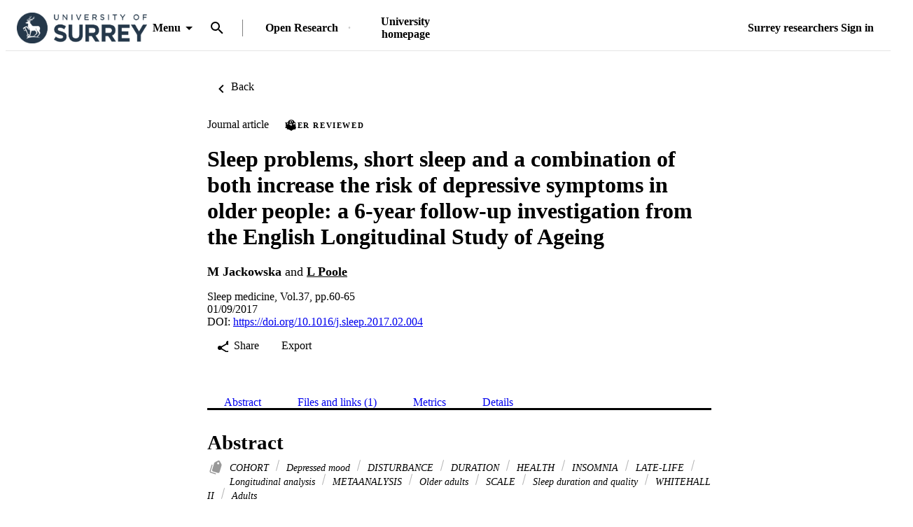

--- FILE ---
content_type: text/html;charset=UTF-8
request_url: https://openresearch.surrey.ac.uk/esploro/outputs/journalArticle/Sleep-problems-short-sleep-and-a/99707457902346
body_size: 42995
content:
<!DOCTYPE html><html lang="en" data-whatinput="initial" data-whatintent="initial" dir="ltr" class="--md --gt-xs --gt-sm --lt-xl --lt-lg"><head prefix="
        og: http://ogp.me/ns#
        profile: http://ogp.me/ns/profile#
        article: https://ogp.me/ns/article#
        book: https://ogp.me/ns/book#
        music: https://ogp.me/ns/music#
        video: https://ogp.me/ns/video#
    ">
        <meta charset="utf-8">
        <title>Sleep problems, short sleep and a combination of both increase the risk of depressive symptoms in older people: a 6-year follow-up investigation from the English Longitudinal Study of Ageing - University of Surrey</title>
        <base href="/esploro/">
        <meta content="width=device-width, initial-scale=1" name="viewport">
        <meta content="IE=edge" http-equiv="X-UA-Compatible">
        <meta content="index, follow" name="robots">
        <style type="text/css">
            .loader-container {
                display: flex;
                position: fixed;
                z-index: 1;
                flex-direction: column;
                align-content: center;
                align-items: center;
                justify-content: center;
                background: transparent;
                inset: 0;
            }

            esp-root:not(:empty) + .loader-container {
                display: none;
            }

            #esp-init-loader {
                max-width: 100px;
                animation: 2s linear infinite svg-animation;
            }

            @keyframes svg-animation {
                0% {
                    transform: rotateZ(0deg);
                }

                100% {
                    transform: rotateZ(360deg);
                }
            }

            @keyframes circle-animation {
                0%,
                25% {
                    transform: rotate(0);
                    stroke-dashoffset: 280;
                }

                50%,
                75% {
                    transform: rotate(45deg);
                    stroke-dashoffset: 45;
                }

                100% {
                    transform: rotate(360deg);
                    stroke-dashoffset: 280;
                }
            }

            #esp-init-loader circle {
                display: block;
                transform-origin: 50% 50%;
                animation: 1.4s ease-in-out infinite both circle-animation;
                stroke-width: 10px;
                stroke-linecap: round;
                stroke-dasharray: 283;
                stroke-dashoffset: 0;
                fill: transparent;
            }

            #esp-init-loader .spinner-color-start {
                stop-color: var(--spinner-color-start, var(--custom-accent, var(--rgb-accent-500, #d23b21)));
            }

            #esp-init-loader .spinner-color-end {
                stop-color: var(--spinner-color-end, var(--custom-primary, var(--rgb-primary-500, #397593)));
            }

            #esp-init-loader-message {
                display: none;
                align-items: flex-end;
                margin: 2rem;
                color: #000;
            }

            #esp-init-loader-message span {
                margin-inline-end: 1rem;
            }

            #esp-init-loader-message img {
                max-height: 33px;
            }
        </style>
    <link rel="stylesheet" href="styles.15e07da098bf8b93.css"><style type="text/css"></style><style>body{background-color:rgb(var(--palette-background-background))}.router-outlet-wrapper[_ngcontent-ng-c3571403689]{height:100%}.router-outlet-wrapper[_ngcontent-ng-c3571403689] >   *{display:block}[_nghost-ng-c3571403689]     .mulo-sidenav .mat-drawer{width:100vw}[_nghost-ng-c3571403689]     .mulo-sidenav .mat-drawer-container{z-index:20;overflow:visible}.sidenav-logo-link[_ngcontent-ng-c3571403689]{border-radius:.25rem;--focus-outline-offset: .125rem}[data-whatinput=keyboard][_ngcontent-ng-c3571403689]   .sidenav-logo-link[_ngcontent-ng-c3571403689]:focus, [data-whatinput=keyboard][_nghost-ng-c3571403689]   .sidenav-logo-link[_ngcontent-ng-c3571403689]:focus, [data-whatinput=keyboard]   [_nghost-ng-c3571403689]   .sidenav-logo-link[_ngcontent-ng-c3571403689]:focus{z-index:1;outline:rgb(var(--palette-focus-color)) solid var(--focus-outline-width, 3px);outline-offset:var(--focus-outline-offset, -3px);animation:focus-outline-in .5s cubic-bezier(.23,1,.32,1);will-change:outline-color,outline-offset,outline-width}</style><style>[_nghost-ng-c2047745631]{display:flex;flex-direction:column;height:100%;min-height:100vh}.main[_ngcontent-ng-c2047745631]{display:flex;flex:1 0 auto;flex-direction:column;min-height:calc(100% - var(--header-height))}.main[_ngcontent-ng-c2047745631]    >[slot=layout-main]{flex-grow:1}</style><style>[_nghost-ng-c1441637733]{--background: var(--sidenav-background, 255, 255, 255);--contrast: var(--sidenav-background-contrast, 0, 0, 0);--contrast-type: var(--sidenav-background-contrast-type, dark)}[_nghost-ng-c1441637733]   .mat-sidenav[_ngcontent-ng-c1441637733]{background:rgb(var(--background));color:rgb(var(--contrast))}[_nghost-ng-c1441637733]     .mat-mdc-list-base .mat-mdc-list-item{--palette-background-hover: var(--contrast);--palette-foreground-text: var(--contrast);--palette-foreground-base: var(--header-background-contrast, 0, 0, 0)}[_nghost-ng-c1441637733]     .mulo-searchbar{--palette-foreground-divider: var(--contrast);--searchbar-background: rgba(255, 255, 255, .1);--searchbar-color: rgb(var(--contrast));--searchbar-placeholder: rgba(var(--contrast), .5);--searchbar-outline-focused: rgb(var(--contrast))}[_nghost-ng-c1441637733]     button, [_nghost-ng-c1441637733]     .mat-ripple-element{--palette-foreground-base: var(--contrast);--palette-background-hover: var(--contrast)}.is-fixed[_nghost-ng-c1441637733]     .mat-drawer-backdrop{position:fixed}.sidenav-header[_ngcontent-ng-c1441637733]{height:64px;padding-inline-start:1rem;display:flex;align-items:center;justify-content:flex-start}.sidenav-header[_ngcontent-ng-c1441637733]     mulo-brand, .sidenav-header[_ngcontent-ng-c1441637733]     a{display:block;height:100%}.sidenav-header.button-on-right[_ngcontent-ng-c1441637733]{flex-direction:row-reverse;justify-content:space-between}.sidenav-header.button-on-right[_ngcontent-ng-c1441637733]     .mulo-menu-toggle-button{margin:.75rem;transform:translate(-200px)}.sidenav-header.button-on-left[_ngcontent-ng-c1441637733]     .mulo-menu-toggle-button{margin-inline-end:.5rem;margin-inline-start:-.5rem;transform:translate(-100px)}.mat-sidenav[_ngcontent-ng-c1441637733]     .mulo-menu-toggle-button{z-index:100;opacity:0;will-change:opacity,transform}.mat-sidenav[_ngcontent-ng-c1441637733]     mulo-brand{height:100%;will-change:opacity,transform;transform:translate(250px);opacity:0}.mat-sidenav.mat-drawer-opened[_ngcontent-ng-c1441637733]     .mulo-menu-toggle-button{transform:translate(0);transition:transform .6s cubic-bezier(.075,.82,.165,1),opacity .2s ease;opacity:1}.mat-sidenav.mat-drawer-opened[_ngcontent-ng-c1441637733]     mulo-brand{transform:translate(0);transition:transform .5s cubic-bezier(.19,1,.22,1),opacity .2s ease;opacity:1}.mat-sidenav[_ngcontent-ng-c1441637733]     .mulo-searchbar{padding:0 1rem}.mat-sidenav[_ngcontent-ng-c1441637733]     .mulo-searchbar, .mat-sidenav[_ngcontent-ng-c1441637733]     .mulo-searchbar .mat-mdc-form-field{width:100%}</style><style>.logo-wrapper[_ngcontent-ng-c2727550390]{display:flex;align-items:center;height:100%;background-repeat:no-repeat;background-position:0 center;background-size:contain}img[_ngcontent-ng-c2727550390]{max-width:200px;max-height:70%;transition:all .2s;object-fit:contain}</style><style>.mat-drawer-container{position:relative;z-index:1;color:var(--mat-sidenav-content-text-color);background-color:var(--mat-sidenav-content-background-color);box-sizing:border-box;-webkit-overflow-scrolling:touch;display:block;overflow:hidden}.mat-drawer-container[fullscreen]{top:0;left:0;right:0;bottom:0;position:absolute}.mat-drawer-container[fullscreen].mat-drawer-container-has-open{overflow:hidden}.mat-drawer-container.mat-drawer-container-explicit-backdrop .mat-drawer-side{z-index:3}.mat-drawer-container.ng-animate-disabled .mat-drawer-backdrop,.mat-drawer-container.ng-animate-disabled .mat-drawer-content,.ng-animate-disabled .mat-drawer-container .mat-drawer-backdrop,.ng-animate-disabled .mat-drawer-container .mat-drawer-content{transition:none}.mat-drawer-backdrop{top:0;left:0;right:0;bottom:0;position:absolute;display:block;z-index:3;visibility:hidden}.mat-drawer-backdrop.mat-drawer-shown{visibility:visible;background-color:var(--mat-sidenav-scrim-color)}.mat-drawer-transition .mat-drawer-backdrop{transition-duration:400ms;transition-timing-function:cubic-bezier(0.25, 0.8, 0.25, 1);transition-property:background-color,visibility}.cdk-high-contrast-active .mat-drawer-backdrop{opacity:.5}.mat-drawer-content{position:relative;z-index:1;display:block;height:100%;overflow:auto}.mat-drawer-transition .mat-drawer-content{transition-duration:400ms;transition-timing-function:cubic-bezier(0.25, 0.8, 0.25, 1);transition-property:transform,margin-left,margin-right}.mat-drawer{position:relative;z-index:4;color:var(--mat-sidenav-container-text-color);box-shadow:var(--mat-sidenav-container-elevation-shadow);background-color:var(--mat-sidenav-container-background-color);border-top-right-radius:var(--mat-sidenav-container-shape);border-bottom-right-radius:var(--mat-sidenav-container-shape);width:var(--mat-sidenav-container-width);display:block;position:absolute;top:0;bottom:0;z-index:3;outline:0;box-sizing:border-box;overflow-y:auto;transform:translate3d(-100%, 0, 0)}.cdk-high-contrast-active .mat-drawer,.cdk-high-contrast-active [dir=rtl] .mat-drawer.mat-drawer-end{border-right:solid 1px currentColor}.cdk-high-contrast-active [dir=rtl] .mat-drawer,.cdk-high-contrast-active .mat-drawer.mat-drawer-end{border-left:solid 1px currentColor;border-right:none}.mat-drawer.mat-drawer-side{z-index:2}.mat-drawer.mat-drawer-end{right:0;transform:translate3d(100%, 0, 0);border-top-left-radius:var(--mat-sidenav-container-shape);border-bottom-left-radius:var(--mat-sidenav-container-shape);border-top-right-radius:0;border-bottom-right-radius:0}[dir=rtl] .mat-drawer{border-top-left-radius:var(--mat-sidenav-container-shape);border-bottom-left-radius:var(--mat-sidenav-container-shape);border-top-right-radius:0;border-bottom-right-radius:0;transform:translate3d(100%, 0, 0)}[dir=rtl] .mat-drawer.mat-drawer-end{border-top-right-radius:var(--mat-sidenav-container-shape);border-bottom-right-radius:var(--mat-sidenav-container-shape);border-top-left-radius:0;border-bottom-left-radius:0;left:0;right:auto;transform:translate3d(-100%, 0, 0)}.mat-drawer[style*="visibility: hidden"]{display:none}.mat-drawer-side{box-shadow:none;border-right-color:var(--mat-sidenav-container-divider-color);border-right-width:1px;border-right-style:solid}.mat-drawer-side.mat-drawer-end{border-left-color:var(--mat-sidenav-container-divider-color);border-left-width:1px;border-left-style:solid;border-right:none}[dir=rtl] .mat-drawer-side{border-left-color:var(--mat-sidenav-container-divider-color);border-left-width:1px;border-left-style:solid;border-right:none}[dir=rtl] .mat-drawer-side.mat-drawer-end{border-right-color:var(--mat-sidenav-container-divider-color);border-right-width:1px;border-right-style:solid;border-left:none}.mat-drawer-inner-container{width:100%;height:100%;overflow:auto;-webkit-overflow-scrolling:touch}.mat-sidenav-fixed{position:fixed}</style><style type="text/css" vars-group="primary">:root { --palette-primary-50-no-rgb: 235, 242, 247; --palette-primary-100-no-rgb: 206, 222, 235; --palette-primary-200-no-rgb: 174, 201, 222; --palette-primary-300-no-rgb: 141, 179, 209; --palette-primary-400-no-rgb: 116, 162, 199; --palette-primary-500-no-rgb: 92, 146, 189; --palette-primary-600-no-rgb: 84, 138, 183; --palette-primary-700-no-rgb: 74, 127, 174; --palette-primary-800-no-rgb: 65, 117, 166; --palette-primary-900-no-rgb: 48, 99, 152; --palette-primary-A100-no-rgb: 224, 238, 255; --palette-primary-A200-no-rgb: 173, 211, 255; --palette-primary-A400-no-rgb: 122, 184, 255; --palette-primary-A700-no-rgb: 96, 170, 255; }</style><style type="text/css" vars-group="primary-contrast">:root { --palette-primary-contrast-50-no-rgb:  0, 0, 0, 0.87; --palette-primary-contrast-100-no-rgb:  0, 0, 0, 0.87; --palette-primary-contrast-200-no-rgb:  0, 0, 0, 0.87; --palette-primary-contrast-300-no-rgb:  0, 0, 0, 0.87; --palette-primary-contrast-400-no-rgb:  0, 0, 0, 0.87; --palette-primary-contrast-500-no-rgb:  0, 0, 0, 0.87; --palette-primary-contrast-600-no-rgb:  255, 255, 255, 1; --palette-primary-contrast-700-no-rgb:  255, 255, 255, 1; --palette-primary-contrast-800-no-rgb:  255, 255, 255, 1; --palette-primary-contrast-900-no-rgb:  255, 255, 255, 1; }</style><style type="text/css" vars-group="accent">:root { --palette-accent-50-no-rgb: 245, 249, 250; --palette-accent-100-no-rgb: 229, 240, 243; --palette-accent-200-no-rgb: 212, 230, 235; --palette-accent-300-no-rgb: 195, 220, 226; --palette-accent-400-no-rgb: 182, 213, 220; --palette-accent-500-no-rgb: 169, 205, 214; --palette-accent-600-no-rgb: 162, 200, 209; --palette-accent-700-no-rgb: 152, 193, 204; --palette-accent-800-no-rgb: 143, 186, 198; --palette-accent-900-no-rgb: 126, 174, 188; --palette-accent-A100-no-rgb: 255, 255, 255; --palette-accent-A200-no-rgb: 255, 255, 255; --palette-accent-A400-no-rgb: 222, 248, 255; --palette-accent-A700-no-rgb: 196, 242, 255; }</style><style type="text/css" vars-group="accent-contrast">:root { --palette-accent-contrast-50-no-rgb:  0, 0, 0, 0.87; --palette-accent-contrast-100-no-rgb:  0, 0, 0, 0.87; --palette-accent-contrast-200-no-rgb:  0, 0, 0, 0.87; --palette-accent-contrast-300-no-rgb:  0, 0, 0, 0.87; --palette-accent-contrast-400-no-rgb:  0, 0, 0, 0.87; --palette-accent-contrast-500-no-rgb:  0, 0, 0, 0.87; --palette-accent-contrast-600-no-rgb:  0, 0, 0, 0.87; --palette-accent-contrast-700-no-rgb:  0, 0, 0, 0.87; --palette-accent-contrast-800-no-rgb:  0, 0, 0, 0.87; --palette-accent-contrast-900-no-rgb:  0, 0, 0, 0.87; }</style><link rel="icon" type="image/x-icon" href="https://openresearch.surrey.ac.uk/rep/esploro/favicon?institution=44SUR_INST&amp;version=1716831018912"><style>[_nghost-ng-c2749082395]{position:relative;z-index:10}[_nghost-ng-c2749082395]   .exl-search-bar.is-mini-size[_ngcontent-ng-c2749082395]{min-width:2.5rem}[_nghost-ng-c2749082395]   .exl-search-bar.is-mini-size[_ngcontent-ng-c2749082395]    >.inputs-wrapper{position:relative}[_nghost-ng-c2749082395]   mulo-searchbar[_ngcontent-ng-c2749082395]     .inputs-wrapper{position:absolute;z-index:1;inset-inline-start:0}[_nghost-ng-c2749082395]   mulo-searchbar[_ngcontent-ng-c2749082395]     .collapse-btn{position:absolute;inset-inline-start:3rem}[_nghost-ng-c2749082395]   mulo-searchbar.is-expanded[_ngcontent-ng-c2749082395]     .collapse-btn{inset-inline-start:33rem}[_nghost-ng-c2749082395]   .content-menu-btn[_ngcontent-ng-c2749082395]{padding-inline-start:.5rem}[_nghost-ng-c2749082395]   .content-menu-btn[_ngcontent-ng-c2749082395]   mat-icon[_ngcontent-ng-c2749082395]:first-of-type{margin-inline-end:.25rem}[_nghost-ng-c2749082395]   .menu-down-icon[_ngcontent-ng-c2749082395]{margin-inline-end:0}mulo-header-links[_ngcontent-ng-c2749082395]{display:flex;flex-direction:row;align-items:center;place-content:center flex-start}mulo-header-links[_ngcontent-ng-c2749082395]:before{content:"";display:inline-block;height:1.5em;margin-inline-start:1rem;margin-inline-end:1rem;opacity:.5;vertical-align:text-bottom;border-inline-start:1px solid rgb(var(--header-background-contrast, 0, 0, 0))}.--gt-sm[_nghost-ng-c2749082395]   mulo-searchbar[_ngcontent-ng-c2749082395]     .inputs-wrapper, .--gt-sm   [_nghost-ng-c2749082395]   mulo-searchbar[_ngcontent-ng-c2749082395]     .inputs-wrapper{background:rgb(var(--header-background, 255, 255, 255))}div[slot=header-left][_ngcontent-ng-c2749082395]{flex-grow:1}.--lt-md[_nghost-ng-c2749082395]   .exl-user-menu[_ngcontent-ng-c2749082395], .--lt-md   [_nghost-ng-c2749082395]   .exl-user-menu[_ngcontent-ng-c2749082395]{margin-inline-start:0}.--lt-md[_nghost-ng-c2749082395]   .header-logo-link[_ngcontent-ng-c2749082395]     img, .--lt-md   [_nghost-ng-c2749082395]   .header-logo-link[_ngcontent-ng-c2749082395]     img{width:100%;min-width:2.5rem}.--lt-md[_nghost-ng-c2749082395]   div[slot=header-left][_ngcontent-ng-c2749082395], .--lt-md   [_nghost-ng-c2749082395]   div[slot=header-left][_ngcontent-ng-c2749082395]{margin-inline-end:0}.--lt-md[_nghost-ng-c2749082395]   slot-header-right[_ngcontent-ng-c2749082395], .--lt-md   [_nghost-ng-c2749082395]   slot-header-right[_ngcontent-ng-c2749082395]{margin-inline-start:0}.--lt-md[_nghost-ng-c2749082395]   .sign-out-btn[_ngcontent-ng-c2749082395], .--lt-md   [_nghost-ng-c2749082395]   .sign-out-btn[_ngcontent-ng-c2749082395]{min-width:2.5rem;padding:0}.--lt-md[_nghost-ng-c2749082395]   mulo-searchbar[_ngcontent-ng-c2749082395], .--lt-md   [_nghost-ng-c2749082395]   mulo-searchbar[_ngcontent-ng-c2749082395]{--searchbar-background: var(--rgb-background-card);--searchbar-color: rgba( var(--palette-foreground-text), var(--palette-foreground-text-alpha) );--palette-foreground-divider: var(--palette-foreground-text)}.--lt-md[_nghost-ng-c2749082395]   mulo-searchbar[_ngcontent-ng-c2749082395]     .mdc-notched-outline, .--lt-md   [_nghost-ng-c2749082395]   mulo-searchbar[_ngcontent-ng-c2749082395]     .mdc-notched-outline{color:rgba(var(--dark-dividers))}.--lt-md[_nghost-ng-c2749082395]   mulo-searchbar[_ngcontent-ng-c2749082395]     .mdc-notched-outline__leading, .--lt-md   [_nghost-ng-c2749082395]   mulo-searchbar[_ngcontent-ng-c2749082395]     .mdc-notched-outline__leading{border-radius:0;border-inline-start-width:0}.--lt-md[_nghost-ng-c2749082395]   mulo-searchbar[_ngcontent-ng-c2749082395]     .mdc-notched-outline__trailing, .--lt-md   [_nghost-ng-c2749082395]   mulo-searchbar[_ngcontent-ng-c2749082395]     .mdc-notched-outline__trailing{border-radius:0;border-inline-end-width:0}  .new-header-menu{position:fixed;width:100vw;max-width:none!important;inset-inline-start:0}  .new-header-menu>.mat-mdc-menu-content:not(:empty){display:flex;flex-direction:row;padding:3rem 4rem}  .new-header-menu-grid{display:grid;grid-gap:2rem 3rem;grid-template-columns:repeat(auto-fill,minmax(12rem,1fr));flex-grow:1}  .new-header-menu-grid a.mat-mdc-menu-item{min-width:min-content;height:auto;padding-block-start:0;padding-block-end:.5rem;padding-inline:.5rem;overflow:visible;line-height:1.5;white-space:normal}  .new-header-menu-grid h1{margin:.5rem 0;font-size:1.5rem;line-height:normal}  .new-header-menu-grid p{color:rgba(var(--palette-foreground-secondary-text),var(--palette-foreground-secondary-text-alpha));font-size:1rem;font-weight:400}  .new-header-menu-list{margin-inline-start:3rem;padding-inline-start:3rem;border-inline-start:1px solid rgba(var(--palette-foreground-divider),var(--palette-foreground-divider-alpha))}  .mobile-search-menu>.mat-expansion-panel{width:100vw;z-index:11;inset-block-start:var(--header-height);inset-inline:0}  .mobile-search-menu .mobile-search-menu-options{display:flex;align-items:center;margin-block:.25rem}  .mobile-search-menu mulo-searchbar-options{margin-inline-start:.5rem}  .mobile-search-menu mulo-searchbar-options   .mat-mdc-select-value{display:inline-grid}  .mobile-search-menu .collapse-btn{margin-inline-start:auto}  .mobile-search-menu mulo-searchbar{width:100%}  .mobile-search-menu mulo-searchbar mat-form-field{width:100%}  .sidebar-nav-list{padding:0 1.5rem;border-block-start:1px solid rgba(var(--palette-foreground-divider),var(--palette-foreground-divider-alpha))}.adv-search-search-btn[_ngcontent-ng-c2749082395]{width:100%;padding-block:.75rem;border-radius:0}.adv-search-search-btn[_ngcontent-ng-c2749082395]     .mdc-button__label{justify-content:center}.mulo-header-nav-item.notify-menu[_ngcontent-ng-c2749082395]{margin-inline-start:0;margin-inline-end:-1rem}.notify-menu-title[_ngcontent-ng-c2749082395]{display:flex;flex-direction:row;margin-block-start:-.5rem;padding:1rem 1.5rem;background-color:var(--rgb-background-background-100);font-size:1.067rem;font-weight:600!important}@media (min-width: 600px) and (max-width: 960px){.notify-menu-title[_ngcontent-ng-c2749082395]{font-size:calc(1.067rem + 0*(100vw - 600px))}}@media (min-width: 960px) and (max-width: 1280px){.notify-menu-title[_ngcontent-ng-c2749082395]{font-size:calc(1.067rem + .058 * (100vw - 960px) / 320)}}@media (min-width: 1280px) and (max-width: 1920px){.notify-menu-title[_ngcontent-ng-c2749082395]{font-size:calc(1.125rem + 0*(100vw - 1280px))}}@media (min-width: 1920px){.notify-menu-title[_ngcontent-ng-c2749082395]{font-size:1.125rem}}.notify-menu-infobar[_ngcontent-ng-c2749082395]{padding:1rem 1.5rem;font-size:.9372071228rem;font-weight:600!important}@media (min-width: 600px) and (max-width: 960px){.notify-menu-infobar[_ngcontent-ng-c2749082395]{font-size:calc(.9372071228rem + 0 * (100vw - 600px) / 360)}}@media (min-width: 960px) and (max-width: 1280px){.notify-menu-infobar[_ngcontent-ng-c2749082395]{font-size:calc(.9372071228rem + -.0483182339 * (100vw - 960px) / 320)}}@media (min-width: 1280px) and (max-width: 1920px){.notify-menu-infobar[_ngcontent-ng-c2749082395]{font-size:calc(.8888888889rem + 0 * (100vw - 1280px) / 640)}}@media (min-width: 1920px){.notify-menu-infobar[_ngcontent-ng-c2749082395]{font-size:.8888888889rem}}.notify-menu-item[_ngcontent-ng-c2749082395]{height:auto;padding:1rem 1.5rem;line-height:normal;font-size:.878357191rem;font-weight:400!important}@media (min-width: 600px) and (max-width: 960px){.notify-menu-item[_ngcontent-ng-c2749082395]{font-size:calc(.878357191rem + 0 * (100vw - 600px) / 360)}}@media (min-width: 960px) and (max-width: 1280px){.notify-menu-item[_ngcontent-ng-c2749082395]{font-size:calc(.878357191rem + -.0882337342 * (100vw - 960px) / 320)}}@media (min-width: 1280px) and (max-width: 1920px){.notify-menu-item[_ngcontent-ng-c2749082395]{font-size:calc(.7901234568rem + 0 * (100vw - 1280px) / 640)}}@media (min-width: 1920px){.notify-menu-item[_ngcontent-ng-c2749082395]{font-size:.7901234568rem}}.notify-menu-c2a[_ngcontent-ng-c2749082395]{display:flex;align-items:center;justify-content:center;width:100%;margin-block-start:1rem;margin-block-end:-.5rem;padding-block:.25rem;--palette-background-hover: var(--palette-primary-500-no-rgb);--palette-background-hover-alpha: 1;font-size:1.067rem;font-weight:600!important}@media (min-width: 600px) and (max-width: 960px){.notify-menu-c2a[_ngcontent-ng-c2749082395]{font-size:calc(1.067rem + 0*(100vw - 600px))}}@media (min-width: 960px) and (max-width: 1280px){.notify-menu-c2a[_ngcontent-ng-c2749082395]{font-size:calc(1.067rem + .058 * (100vw - 960px) / 320)}}@media (min-width: 1280px) and (max-width: 1920px){.notify-menu-c2a[_ngcontent-ng-c2749082395]{font-size:calc(1.125rem + 0*(100vw - 1280px))}}@media (min-width: 1920px){.notify-menu-c2a[_ngcontent-ng-c2749082395]{font-size:1.125rem}}.notify-authors[_ngcontent-ng-c2749082395]{overflow:hidden;line-height:1.5;text-overflow:ellipsis;white-space:nowrap}.notify-category[_ngcontent-ng-c2749082395]{font-style:italic;line-height:2}.notify-time[_ngcontent-ng-c2749082395]{color:var(--rgb-primary-500);line-height:1.5}.menu-btn-content[_ngcontent-ng-c2749082395]{display:inline-flex;align-items:center}</style><style>.exl-fixed-header[_nghost-ng-c2674273762], .exl-fixed-header   [_nghost-ng-c2674273762], .mulo-header-fixed[_nghost-ng-c2674273762], .mulo-header-fixed   [_nghost-ng-c2674273762]{position:fixed;width:100%}.exl-fixed-header[_nghost-ng-c2674273762]   header[_ngcontent-ng-c2674273762], .exl-fixed-header   [_nghost-ng-c2674273762]   header[_ngcontent-ng-c2674273762], .mulo-header-fixed[_nghost-ng-c2674273762]   header[_ngcontent-ng-c2674273762], .mulo-header-fixed   [_nghost-ng-c2674273762]   header[_ngcontent-ng-c2674273762]{border-block-end:none}header[_ngcontent-ng-c2674273762]{display:flex;align-items:center;justify-content:space-between;height:64px;padding:0 1rem;border-block-end:1px solid rgba(0,0,0,.1)}.--lt-md   [_nghost-ng-c2674273762]   header[_ngcontent-ng-c2674273762]{padding:0 .5rem}[exl-side-pane-toggle][_ngcontent-ng-c2674273762]{margin-inline-end:.5rem}[_nghost-ng-c2674273762]{--background: var(--header-background, 255, 255, 255);--contrast: var(--header-background-contrast, 0, 0, 0);--contrast-type: var(--header-background-contrast-type, dark)}[_nghost-ng-c2674273762]   header[_ngcontent-ng-c2674273762]{background:rgb(var(--background));color:rgb(var(--contrast))}[_nghost-ng-c2674273762]  slot-header-left, [_nghost-ng-c2674273762]  slot-header-center, [_nghost-ng-c2674273762]  slot-header-right, [_nghost-ng-c2674273762]  [slot=header-left], [_nghost-ng-c2674273762]  [slot=header-center], [_nghost-ng-c2674273762]  [slot=header-right]{display:flex;height:100%}[_nghost-ng-c2674273762]  slot-header-left, [_nghost-ng-c2674273762]  [slot=header-left]{margin-inline-end:1rem}[_nghost-ng-c2674273762]  slot-header-right, [_nghost-ng-c2674273762]  [slot=header-right]{margin-inline-start:1rem}[_nghost-ng-c2674273762]  slot-header-right .mulo-header-nav-item, [_nghost-ng-c2674273762]  [slot=header-right] .mulo-header-nav-item{margin-inline-start:1rem}[_nghost-ng-c2674273762]  slot-header-center, [_nghost-ng-c2674273762]  [slot=header-center]{margin:0 1rem}[_nghost-ng-c2674273762]  .exl-brand+.mulo-header-nav-item, [_nghost-ng-c2674273762]  .mulo-brand+.mulo-header-nav-item{margin-inline-start:2rem}[_nghost-ng-c2674273762]  .header-logo-link{display:flex;max-height:70%;border-radius:.25rem;--focus-outline-offset: .125rem}[data-whatinput=keyboard]   [_nghost-ng-c2674273762]  .header-logo-link:focus, [data-whatinput=keyboard]   [_nghost-ng-c2674273762]  .header-logo-link:focus{z-index:1;outline:rgb(var(--palette-focus-color)) solid var(--focus-outline-width, 3px);outline-offset:var(--focus-outline-offset, -3px);animation:focus-outline-in .5s cubic-bezier(.23,1,.32,1);will-change:outline-color,outline-offset,outline-width}[_nghost-ng-c2674273762]  .header-logo-link img{max-height:100%}[_nghost-ng-c2674273762]  .mulo-searchbar{--palette-foreground-divider: var(--contrast);--searchbar-background: rgb(var(--background));--searchbar-color: rgb(var(--contrast));--searchbar-outline-focused: rgba( var(--palette-foreground-divider), var(--palette-foreground-divider-alpha) )}[_nghost-ng-c2674273762]  .mat-mdc-button-base, [_nghost-ng-c2674273762]  .mat-button-focus-overlay{--palette-foreground-base: var(--contrast);--mdc-text-button-label-text-color: var(--contrast)}[_nghost-ng-c2674273762]  .mat-mdc-button.mat-primary.mat-button-disabled, [_nghost-ng-c2674273762]  .mat-mdc-button.mat-accent.mat-button-disabled, [_nghost-ng-c2674273762]  .mat-mdc-button.mat-warn.mat-button-disabled, [_nghost-ng-c2674273762]  .mat-mdc-button.mat-button-disabled.mat-button-disabled, [_nghost-ng-c2674273762]  .mat-mdc-icon-button.mat-primary.mat-button-disabled, [_nghost-ng-c2674273762]  .mat-mdc-icon-button.mat-accent.mat-button-disabled, [_nghost-ng-c2674273762]  .mat-mdc-icon-button.mat-warn.mat-button-disabled, [_nghost-ng-c2674273762]  .mat-mdc-icon-button.mat-button-disabled.mat-button-disabled, [_nghost-ng-c2674273762]  .mat-mdc-outlined-button.mat-primary.mat-button-disabled, [_nghost-ng-c2674273762]  .mat-mdc-outlined-button.mat-accent.mat-button-disabled, [_nghost-ng-c2674273762]  .mat-mdc-outlined-button.mat-warn.mat-button-disabled, [_nghost-ng-c2674273762]  .mat-mdc-outlined-button.mat-button-disabled.mat-button-disabled{color:rgba(var(--contrast),var(--palette-foreground-disabled-button-alpha))}</style><style>[_nghost-ng-c1516510185]{display:inline-flex;align-items:center;justify-content:flex-start;font-weight:700;flex-shrink:0}.brand-wrapper[_nghost-ng-c1516510185]     a{display:flex;height:100%}</style><style>[_nghost-ng-c629870716]{display:flex;box-sizing:border-box;flex:1 1 0;align-items:center;text-align:end}</style><style>.exl-footer[_ngcontent-ng-c1787331525]{font-size:.878357191rem;--mdc-typography-subtitle1-font-size: .878357191rem;--mdc-typography-subtitle1-font-weight: 600}@media (min-width: 600px) and (max-width: 960px){.exl-footer[_ngcontent-ng-c1787331525]{font-size:calc(.878357191rem + 0 * (100vw - 600px) / 360)}}@media (min-width: 960px) and (max-width: 1280px){.exl-footer[_ngcontent-ng-c1787331525]{font-size:calc(.878357191rem + -.0882337342 * (100vw - 960px) / 320)}}@media (min-width: 1280px) and (max-width: 1920px){.exl-footer[_ngcontent-ng-c1787331525]{font-size:calc(.7901234568rem + 0 * (100vw - 1280px) / 640)}}@media (min-width: 1920px){.exl-footer[_ngcontent-ng-c1787331525]{font-size:.7901234568rem}}@media (min-width: 600px) and (max-width: 960px){.exl-footer[_ngcontent-ng-c1787331525]{--mdc-typography-subtitle1-font-size: calc(.878357191rem + 0 * (100vw - 600px) / 360)}}@media (min-width: 960px) and (max-width: 1280px){.exl-footer[_ngcontent-ng-c1787331525]{--mdc-typography-subtitle1-font-size: calc(.878357191rem + -.0882337342 * (100vw - 960px) / 320)}}@media (min-width: 1280px) and (max-width: 1920px){.exl-footer[_ngcontent-ng-c1787331525]{--mdc-typography-subtitle1-font-size: calc(.7901234568rem + 0 * (100vw - 1280px) / 640)}}@media (min-width: 1920px){.exl-footer[_ngcontent-ng-c1787331525]{--mdc-typography-subtitle1-font-size: .7901234568rem}}.footer-frame[_ngcontent-ng-c1787331525]{display:flex;flex-flow:row wrap;align-content:flex-start;align-items:flex-start;justify-content:flex-start;margin-block-end:1rem;padding-block-start:2rem}.--gt-sm[_nghost-ng-c1787331525]   .footer-frame[_ngcontent-ng-c1787331525], .--gt-sm   [_nghost-ng-c1787331525]   .footer-frame[_ngcontent-ng-c1787331525]{justify-content:center}.footer-logo-link[_ngcontent-ng-c1787331525]{display:flex;flex-basis:100%;flex-flow:row wrap;place-content:center space-between;align-items:center}.footer-logo-link[_ngcontent-ng-c1787331525]   a[_ngcontent-ng-c1787331525]{border-radius:.25rem;--focus-outline-offset: .125rem}[data-whatinput=keyboard][_ngcontent-ng-c1787331525]   .footer-logo-link[_ngcontent-ng-c1787331525]   a[_ngcontent-ng-c1787331525]:focus, [data-whatinput=keyboard][_nghost-ng-c1787331525]   .footer-logo-link[_ngcontent-ng-c1787331525]   a[_ngcontent-ng-c1787331525]:focus, [data-whatinput=keyboard]   [_nghost-ng-c1787331525]   .footer-logo-link[_ngcontent-ng-c1787331525]   a[_ngcontent-ng-c1787331525]:focus{z-index:1;outline:rgb(var(--palette-focus-color)) solid var(--focus-outline-width, 3px);outline-offset:var(--focus-outline-offset, -3px);animation:focus-outline-in .5s cubic-bezier(.23,1,.32,1);will-change:outline-color,outline-offset,outline-width}.--gt-sm[_nghost-ng-c1787331525]   .footer-logo-link[_ngcontent-ng-c1787331525], .--gt-sm   [_nghost-ng-c1787331525]   .footer-logo-link[_ngcontent-ng-c1787331525]{flex:0 0 auto;flex-direction:column;place-content:flex-start center;align-items:flex-start}.--gt-sm[_nghost-ng-c1787331525]   .footer-logo-link.has-links[_ngcontent-ng-c1787331525], .--gt-sm   [_nghost-ng-c1787331525]   .footer-logo-link.has-links[_ngcontent-ng-c1787331525]{place-content:center center;align-items:center}.--gt-sm[_nghost-ng-c1787331525]   .footer-logo-link.has-many-links[_ngcontent-ng-c1787331525], .--gt-sm   [_nghost-ng-c1787331525]   .footer-logo-link.has-many-links[_ngcontent-ng-c1787331525]{flex:1 .15 350px}exl-footer-links[_ngcontent-ng-c1787331525]{display:flex;flex-flow:row wrap}.--xs[_nghost-ng-c1787331525]   exl-footer-links[_ngcontent-ng-c1787331525], .--xs   [_nghost-ng-c1787331525]   exl-footer-links[_ngcontent-ng-c1787331525]{flex-flow:column}[_nghost-ng-c1787331525]     .social-link svg path{fill:currentColor!important}[_nghost-ng-c1787331525]     .logo-wrapper img{max-height:80px}.sub-footer[_ngcontent-ng-c1787331525]{position:relative}.sub-footer[_ngcontent-ng-c1787331525]:before{content:"";position:absolute;opacity:var(--palette-background-hover-alpha, .04);background:rgba(var(--footer-background-contrast, 0 0 0));inset:0}.sub-footer[_ngcontent-ng-c1787331525]   a[_ngcontent-ng-c1787331525]{display:flex;flex-direction:row;place-content:flex-end center;align-items:flex-end;border-radius:.25rem;--focus-outline-offset: .125rem}[data-whatinput=keyboard][_ngcontent-ng-c1787331525]   .sub-footer[_ngcontent-ng-c1787331525]   a[_ngcontent-ng-c1787331525]:focus, [data-whatinput=keyboard][_nghost-ng-c1787331525]   .sub-footer[_ngcontent-ng-c1787331525]   a[_ngcontent-ng-c1787331525]:focus, [data-whatinput=keyboard]   [_nghost-ng-c1787331525]   .sub-footer[_ngcontent-ng-c1787331525]   a[_ngcontent-ng-c1787331525]:focus{z-index:1;outline:rgb(var(--palette-focus-color)) solid var(--focus-outline-width, 3px);outline-offset:var(--focus-outline-offset, -3px);animation:focus-outline-in .5s cubic-bezier(.23,1,.32,1);will-change:outline-color,outline-offset,outline-width}.esploro-logo[_ngcontent-ng-c1787331525]{max-height:33px}.social-and-copyright[_ngcontent-ng-c1787331525]{flex-basis:100%;text-align:center;justify-self:center}.--gt-sm[_nghost-ng-c1787331525]   .social-and-copyright[_ngcontent-ng-c1787331525], .--gt-sm   [_nghost-ng-c1787331525]   .social-and-copyright[_ngcontent-ng-c1787331525]{flex:1 1 100%;max-height:100%}.social-and-copyright[_ngcontent-ng-c1787331525]   exl-footer-links[_ngcontent-ng-c1787331525]{display:flex;flex-direction:row;justify-content:center}.links-section[_ngcontent-ng-c1787331525]{max-width:11rem;padding-block-start:1rem;padding-block-end:0;padding-inline:.75rem}.links-section[_ngcontent-ng-c1787331525]   h2[_ngcontent-ng-c1787331525]{margin:0;padding:.25rem .5rem;letter-spacing:.015rem;font-size:1rem}@media (min-width: 600px) and (max-width: 960px){.links-section[_ngcontent-ng-c1787331525]   h2[_ngcontent-ng-c1787331525]{font-size:calc(1rem + 0*(100vw - 600px))}}@media (min-width: 960px) and (max-width: 1280px){.links-section[_ngcontent-ng-c1787331525]   h2[_ngcontent-ng-c1787331525]{font-size:calc(1rem + 0*(100vw - 960px))}}@media (min-width: 1280px) and (max-width: 1920px){.links-section[_ngcontent-ng-c1787331525]   h2[_ngcontent-ng-c1787331525]{font-size:calc(1rem + 0*(100vw - 1280px))}}@media (min-width: 1920px){.links-section[_ngcontent-ng-c1787331525]   h2[_ngcontent-ng-c1787331525]{font-size:1rem}}.links-section[_ngcontent-ng-c1787331525]   a[_ngcontent-ng-c1787331525]{height:auto;min-height:2rem;padding:.25rem .5rem;--mdc-list-list-item-label-text-color: rgb(var(--contrast));--mdc-list-list-item-hover-label-text-color: rgb(var(--contrast))}.links-section[_ngcontent-ng-c1787331525]     .mdc-list-item__content{padding:0}.links-section[_ngcontent-ng-c1787331525]     .mdc-list-item__primary-text{font-size:inherit;font-weight:inherit;white-space:normal}.links-section[_ngcontent-ng-c1787331525]   .mdc-list[_ngcontent-ng-c1787331525]{padding:0}</style><style>[_nghost-ng-c2750770467]{--background: var(--footer-background, 255, 255, 255);--contrast: var(--footer-background-contrast, 0, 0, 0);--contrast-type: var(--footer-background-contrast-type, dark);--contrast-hover: var(--footer-background-contrast);--contrast-hover-alpha: var(--palette-background-hover-alpha)}[_nghost-ng-c2750770467]   footer[_ngcontent-ng-c2750770467]{background:rgb(var(--background));color:rgb(var(--contrast));--mdc-theme-text-primary-on-background: rgb(var(--contrast));--mdc-theme-on-surface: rgb(var(--contrast))}[_nghost-ng-c2750770467]     .mat-mdc-list-item, [_nghost-ng-c2750770467]     .sub-footer a{color:rgb(var(--contrast))}[_nghost-ng-c2750770467]     .mat-mdc-list-item:hover, [_nghost-ng-c2750770467]     .mat-mdc-list-item:focus{background-color:rgba(var(--contrast),var(--contrast-hover-alpha, 1))}[_nghost-ng-c2750770467]     .mulo-brand{display:inline-flex}</style><style>[_nghost-ng-c3781961594]{display:flex;justify-content:center;width:100%;max-width:100%}.centered-container[_ngcontent-ng-c3781961594]{max-width:100%;flex:0 0 auto}.centered-container.is-width-auto[_ngcontent-ng-c3781961594]{width:960px}.centered-container.is-width-full[_ngcontent-ng-c3781961594]{width:1112px}</style><style>@media screen and (forced-colors: active),(-ms-high-contrast: active){.mdc-list-divider::after{content:"";display:block;border-bottom-width:1px;border-bottom-style:solid}}.mdc-list{margin:0;padding:8px 0;list-style-type:none}.mdc-list:focus{outline:none}.mdc-list-item__wrapper{display:block}.mdc-list-item{display:flex;position:relative;align-items:center;justify-content:flex-start;overflow:hidden;padding:0;align-items:stretch;cursor:pointer}.mdc-list-item:focus{outline:none}.mdc-list-item.mdc-list-item--with-one-line{height:48px}.mdc-list-item.mdc-list-item--with-two-lines{height:64px}.mdc-list-item.mdc-list-item--with-three-lines{height:88px}.mdc-list-item.mdc-list-item--with-one-line .mdc-list-item__start{align-self:center;margin-top:0}.mdc-list-item.mdc-list-item--with-two-lines .mdc-list-item__start{align-self:flex-start;margin-top:16px}.mdc-list-item.mdc-list-item--with-three-lines .mdc-list-item__start{align-self:flex-start;margin-top:16px}.mdc-list-item.mdc-list-item--with-one-line .mdc-list-item__end{align-self:center;margin-top:0}.mdc-list-item.mdc-list-item--with-two-lines .mdc-list-item__end{align-self:center;margin-top:0}.mdc-list-item.mdc-list-item--with-three-lines .mdc-list-item__end{align-self:flex-start;margin-top:16px}.mdc-list-item.mdc-list-item--disabled,.mdc-list-item.mdc-list-item--non-interactive{cursor:auto}.mdc-list-item:not(.mdc-list-item--selected):focus::before,.mdc-list-item.mdc-ripple-upgraded--background-focused::before{position:absolute;box-sizing:border-box;width:100%;height:100%;top:0;left:0;border:1px solid rgba(0,0,0,0);border-radius:inherit;content:"";pointer-events:none}@media screen and (forced-colors: active){.mdc-list-item:not(.mdc-list-item--selected):focus::before,.mdc-list-item.mdc-ripple-upgraded--background-focused::before{border-color:CanvasText}}.mdc-list-item.mdc-list-item--selected::before{position:absolute;box-sizing:border-box;width:100%;height:100%;top:0;left:0;border:3px double rgba(0,0,0,0);border-radius:inherit;content:"";pointer-events:none}@media screen and (forced-colors: active){.mdc-list-item.mdc-list-item--selected::before{border-color:CanvasText}}.mdc-list-item.mdc-list-item--selected:focus::before{position:absolute;box-sizing:border-box;width:100%;height:100%;top:0;left:0;border:3px solid rgba(0,0,0,0);border-radius:inherit;content:"";pointer-events:none}@media screen and (forced-colors: active){.mdc-list-item.mdc-list-item--selected:focus::before{border-color:CanvasText}}a.mdc-list-item{color:inherit;text-decoration:none}.mdc-list-item__start{fill:currentColor;flex-shrink:0;pointer-events:none}.mdc-list-item__end{flex-shrink:0;pointer-events:none}.mdc-list-item__content{text-overflow:ellipsis;white-space:nowrap;overflow:hidden;align-self:center;flex:1;pointer-events:none}.mdc-list-item--with-two-lines .mdc-list-item__content,.mdc-list-item--with-three-lines .mdc-list-item__content{align-self:stretch}.mdc-list-item__content[for]{pointer-events:none}.mdc-list-item__primary-text{text-overflow:ellipsis;white-space:nowrap;overflow:hidden}.mdc-list-item--with-two-lines .mdc-list-item__primary-text,.mdc-list-item--with-three-lines .mdc-list-item__primary-text{display:block;margin-top:0;line-height:normal;margin-bottom:-20px}.mdc-list-item--with-two-lines .mdc-list-item__primary-text::before,.mdc-list-item--with-three-lines .mdc-list-item__primary-text::before{display:inline-block;width:0;height:28px;content:"";vertical-align:0}.mdc-list-item--with-two-lines .mdc-list-item__primary-text::after,.mdc-list-item--with-three-lines .mdc-list-item__primary-text::after{display:inline-block;width:0;height:20px;content:"";vertical-align:-20px}.mdc-list-item__secondary-text{text-overflow:ellipsis;white-space:nowrap;overflow:hidden;display:block;margin-top:0;line-height:normal}.mdc-list-item__secondary-text::before{display:inline-block;width:0;height:20px;content:"";vertical-align:0}.mdc-list-item--with-three-lines .mdc-list-item__secondary-text{white-space:normal;line-height:20px}.mdc-list-item--with-overline .mdc-list-item__secondary-text{white-space:nowrap;line-height:auto}.mdc-list-item__overline-text{text-overflow:ellipsis;white-space:nowrap;overflow:hidden}.mdc-list-item--with-two-lines .mdc-list-item__overline-text{display:block;margin-top:0;line-height:normal;margin-bottom:-20px}.mdc-list-item--with-two-lines .mdc-list-item__overline-text::before{display:inline-block;width:0;height:24px;content:"";vertical-align:0}.mdc-list-item--with-two-lines .mdc-list-item__overline-text::after{display:inline-block;width:0;height:20px;content:"";vertical-align:-20px}.mdc-list-item--with-three-lines .mdc-list-item__overline-text{display:block;margin-top:0;line-height:normal;margin-bottom:-20px}.mdc-list-item--with-three-lines .mdc-list-item__overline-text::before{display:inline-block;width:0;height:28px;content:"";vertical-align:0}.mdc-list-item--with-three-lines .mdc-list-item__overline-text::after{display:inline-block;width:0;height:20px;content:"";vertical-align:-20px}.mdc-list-item--with-leading-avatar.mdc-list-item{padding-left:0;padding-right:auto}[dir=rtl] .mdc-list-item--with-leading-avatar.mdc-list-item,.mdc-list-item--with-leading-avatar.mdc-list-item[dir=rtl]{padding-left:auto;padding-right:0}.mdc-list-item--with-leading-avatar .mdc-list-item__start{margin-left:16px;margin-right:16px}[dir=rtl] .mdc-list-item--with-leading-avatar .mdc-list-item__start,.mdc-list-item--with-leading-avatar .mdc-list-item__start[dir=rtl]{margin-left:16px;margin-right:16px}.mdc-list-item--with-leading-avatar.mdc-list-item--with-two-lines .mdc-list-item__primary-text{display:block;margin-top:0;line-height:normal;margin-bottom:-20px}.mdc-list-item--with-leading-avatar.mdc-list-item--with-two-lines .mdc-list-item__primary-text::before{display:inline-block;width:0;height:32px;content:"";vertical-align:0}.mdc-list-item--with-leading-avatar.mdc-list-item--with-two-lines .mdc-list-item__primary-text::after{display:inline-block;width:0;height:20px;content:"";vertical-align:-20px}.mdc-list-item--with-leading-avatar.mdc-list-item--with-two-lines .mdc-list-item__overline-text{display:block;margin-top:0;line-height:normal;margin-bottom:-20px}.mdc-list-item--with-leading-avatar.mdc-list-item--with-two-lines .mdc-list-item__overline-text::before{display:inline-block;width:0;height:28px;content:"";vertical-align:0}.mdc-list-item--with-leading-avatar.mdc-list-item--with-two-lines .mdc-list-item__overline-text::after{display:inline-block;width:0;height:20px;content:"";vertical-align:-20px}.mdc-list-item--with-leading-avatar.mdc-list-item--with-two-lines.mdc-list-item--with-trailing-meta .mdc-list-item__end{display:block;margin-top:0;line-height:normal}.mdc-list-item--with-leading-avatar.mdc-list-item--with-two-lines.mdc-list-item--with-trailing-meta .mdc-list-item__end::before{display:inline-block;width:0;height:32px;content:"";vertical-align:0}.mdc-list-item--with-leading-avatar.mdc-list-item--with-one-line{height:56px}.mdc-list-item--with-leading-avatar.mdc-list-item--with-two-lines{height:72px}.mdc-list-item--with-leading-avatar .mdc-list-item__start{border-radius:50%}.mdc-list-item--with-leading-icon.mdc-list-item{padding-left:0;padding-right:auto}[dir=rtl] .mdc-list-item--with-leading-icon.mdc-list-item,.mdc-list-item--with-leading-icon.mdc-list-item[dir=rtl]{padding-left:auto;padding-right:0}.mdc-list-item--with-leading-icon .mdc-list-item__start{margin-left:16px;margin-right:32px}[dir=rtl] .mdc-list-item--with-leading-icon .mdc-list-item__start,.mdc-list-item--with-leading-icon .mdc-list-item__start[dir=rtl]{margin-left:32px;margin-right:16px}.mdc-list-item--with-leading-icon.mdc-list-item--with-two-lines .mdc-list-item__primary-text{display:block;margin-top:0;line-height:normal;margin-bottom:-20px}.mdc-list-item--with-leading-icon.mdc-list-item--with-two-lines .mdc-list-item__primary-text::before{display:inline-block;width:0;height:32px;content:"";vertical-align:0}.mdc-list-item--with-leading-icon.mdc-list-item--with-two-lines .mdc-list-item__primary-text::after{display:inline-block;width:0;height:20px;content:"";vertical-align:-20px}.mdc-list-item--with-leading-icon.mdc-list-item--with-two-lines .mdc-list-item__overline-text{display:block;margin-top:0;line-height:normal;margin-bottom:-20px}.mdc-list-item--with-leading-icon.mdc-list-item--with-two-lines .mdc-list-item__overline-text::before{display:inline-block;width:0;height:28px;content:"";vertical-align:0}.mdc-list-item--with-leading-icon.mdc-list-item--with-two-lines .mdc-list-item__overline-text::after{display:inline-block;width:0;height:20px;content:"";vertical-align:-20px}.mdc-list-item--with-leading-icon.mdc-list-item--with-two-lines.mdc-list-item--with-trailing-meta .mdc-list-item__end{display:block;margin-top:0;line-height:normal}.mdc-list-item--with-leading-icon.mdc-list-item--with-two-lines.mdc-list-item--with-trailing-meta .mdc-list-item__end::before{display:inline-block;width:0;height:32px;content:"";vertical-align:0}.mdc-list-item--with-leading-icon.mdc-list-item--with-one-line{height:56px}.mdc-list-item--with-leading-icon.mdc-list-item--with-two-lines{height:72px}.mdc-list-item--with-leading-thumbnail.mdc-list-item{padding-left:0;padding-right:auto}[dir=rtl] .mdc-list-item--with-leading-thumbnail.mdc-list-item,.mdc-list-item--with-leading-thumbnail.mdc-list-item[dir=rtl]{padding-left:auto;padding-right:0}.mdc-list-item--with-leading-thumbnail .mdc-list-item__start{margin-left:16px;margin-right:16px}[dir=rtl] .mdc-list-item--with-leading-thumbnail .mdc-list-item__start,.mdc-list-item--with-leading-thumbnail .mdc-list-item__start[dir=rtl]{margin-left:16px;margin-right:16px}.mdc-list-item--with-leading-thumbnail.mdc-list-item--with-two-lines .mdc-list-item__primary-text{display:block;margin-top:0;line-height:normal;margin-bottom:-20px}.mdc-list-item--with-leading-thumbnail.mdc-list-item--with-two-lines .mdc-list-item__primary-text::before{display:inline-block;width:0;height:32px;content:"";vertical-align:0}.mdc-list-item--with-leading-thumbnail.mdc-list-item--with-two-lines .mdc-list-item__primary-text::after{display:inline-block;width:0;height:20px;content:"";vertical-align:-20px}.mdc-list-item--with-leading-thumbnail.mdc-list-item--with-two-lines .mdc-list-item__overline-text{display:block;margin-top:0;line-height:normal;margin-bottom:-20px}.mdc-list-item--with-leading-thumbnail.mdc-list-item--with-two-lines .mdc-list-item__overline-text::before{display:inline-block;width:0;height:28px;content:"";vertical-align:0}.mdc-list-item--with-leading-thumbnail.mdc-list-item--with-two-lines .mdc-list-item__overline-text::after{display:inline-block;width:0;height:20px;content:"";vertical-align:-20px}.mdc-list-item--with-leading-thumbnail.mdc-list-item--with-two-lines.mdc-list-item--with-trailing-meta .mdc-list-item__end{display:block;margin-top:0;line-height:normal}.mdc-list-item--with-leading-thumbnail.mdc-list-item--with-two-lines.mdc-list-item--with-trailing-meta .mdc-list-item__end::before{display:inline-block;width:0;height:32px;content:"";vertical-align:0}.mdc-list-item--with-leading-thumbnail.mdc-list-item--with-one-line{height:56px}.mdc-list-item--with-leading-thumbnail.mdc-list-item--with-two-lines{height:72px}.mdc-list-item--with-leading-image.mdc-list-item{padding-left:0;padding-right:auto}[dir=rtl] .mdc-list-item--with-leading-image.mdc-list-item,.mdc-list-item--with-leading-image.mdc-list-item[dir=rtl]{padding-left:auto;padding-right:0}.mdc-list-item--with-leading-image .mdc-list-item__start{margin-left:16px;margin-right:16px}[dir=rtl] .mdc-list-item--with-leading-image .mdc-list-item__start,.mdc-list-item--with-leading-image .mdc-list-item__start[dir=rtl]{margin-left:16px;margin-right:16px}.mdc-list-item--with-leading-image.mdc-list-item--with-two-lines .mdc-list-item__primary-text{display:block;margin-top:0;line-height:normal;margin-bottom:-20px}.mdc-list-item--with-leading-image.mdc-list-item--with-two-lines .mdc-list-item__primary-text::before{display:inline-block;width:0;height:32px;content:"";vertical-align:0}.mdc-list-item--with-leading-image.mdc-list-item--with-two-lines .mdc-list-item__primary-text::after{display:inline-block;width:0;height:20px;content:"";vertical-align:-20px}.mdc-list-item--with-leading-image.mdc-list-item--with-two-lines .mdc-list-item__overline-text{display:block;margin-top:0;line-height:normal;margin-bottom:-20px}.mdc-list-item--with-leading-image.mdc-list-item--with-two-lines .mdc-list-item__overline-text::before{display:inline-block;width:0;height:28px;content:"";vertical-align:0}.mdc-list-item--with-leading-image.mdc-list-item--with-two-lines .mdc-list-item__overline-text::after{display:inline-block;width:0;height:20px;content:"";vertical-align:-20px}.mdc-list-item--with-leading-image.mdc-list-item--with-two-lines.mdc-list-item--with-trailing-meta .mdc-list-item__end{display:block;margin-top:0;line-height:normal}.mdc-list-item--with-leading-image.mdc-list-item--with-two-lines.mdc-list-item--with-trailing-meta .mdc-list-item__end::before{display:inline-block;width:0;height:32px;content:"";vertical-align:0}.mdc-list-item--with-leading-image.mdc-list-item--with-one-line{height:72px}.mdc-list-item--with-leading-image.mdc-list-item--with-two-lines{height:72px}.mdc-list-item--with-leading-video.mdc-list-item--with-two-lines .mdc-list-item__start{align-self:flex-start;margin-top:8px}.mdc-list-item--with-leading-video.mdc-list-item{padding-left:0;padding-right:auto}[dir=rtl] .mdc-list-item--with-leading-video.mdc-list-item,.mdc-list-item--with-leading-video.mdc-list-item[dir=rtl]{padding-left:auto;padding-right:0}.mdc-list-item--with-leading-video .mdc-list-item__start{margin-left:0;margin-right:16px}[dir=rtl] .mdc-list-item--with-leading-video .mdc-list-item__start,.mdc-list-item--with-leading-video .mdc-list-item__start[dir=rtl]{margin-left:16px;margin-right:0}.mdc-list-item--with-leading-video.mdc-list-item--with-two-lines .mdc-list-item__primary-text{display:block;margin-top:0;line-height:normal;margin-bottom:-20px}.mdc-list-item--with-leading-video.mdc-list-item--with-two-lines .mdc-list-item__primary-text::before{display:inline-block;width:0;height:32px;content:"";vertical-align:0}.mdc-list-item--with-leading-video.mdc-list-item--with-two-lines .mdc-list-item__primary-text::after{display:inline-block;width:0;height:20px;content:"";vertical-align:-20px}.mdc-list-item--with-leading-video.mdc-list-item--with-two-lines .mdc-list-item__overline-text{display:block;margin-top:0;line-height:normal;margin-bottom:-20px}.mdc-list-item--with-leading-video.mdc-list-item--with-two-lines .mdc-list-item__overline-text::before{display:inline-block;width:0;height:28px;content:"";vertical-align:0}.mdc-list-item--with-leading-video.mdc-list-item--with-two-lines .mdc-list-item__overline-text::after{display:inline-block;width:0;height:20px;content:"";vertical-align:-20px}.mdc-list-item--with-leading-video.mdc-list-item--with-two-lines.mdc-list-item--with-trailing-meta .mdc-list-item__end{display:block;margin-top:0;line-height:normal}.mdc-list-item--with-leading-video.mdc-list-item--with-two-lines.mdc-list-item--with-trailing-meta .mdc-list-item__end::before{display:inline-block;width:0;height:32px;content:"";vertical-align:0}.mdc-list-item--with-leading-video.mdc-list-item--with-one-line{height:72px}.mdc-list-item--with-leading-video.mdc-list-item--with-two-lines{height:72px}.mdc-list-item--with-leading-checkbox.mdc-list-item{padding-left:0;padding-right:auto}[dir=rtl] .mdc-list-item--with-leading-checkbox.mdc-list-item,.mdc-list-item--with-leading-checkbox.mdc-list-item[dir=rtl]{padding-left:auto;padding-right:0}.mdc-list-item--with-leading-checkbox .mdc-list-item__start{margin-left:8px;margin-right:24px}[dir=rtl] .mdc-list-item--with-leading-checkbox .mdc-list-item__start,.mdc-list-item--with-leading-checkbox .mdc-list-item__start[dir=rtl]{margin-left:24px;margin-right:8px}.mdc-list-item--with-leading-checkbox.mdc-list-item--with-two-lines .mdc-list-item__start{align-self:flex-start;margin-top:8px}.mdc-list-item--with-leading-checkbox.mdc-list-item--with-two-lines .mdc-list-item__primary-text{display:block;margin-top:0;line-height:normal;margin-bottom:-20px}.mdc-list-item--with-leading-checkbox.mdc-list-item--with-two-lines .mdc-list-item__primary-text::before{display:inline-block;width:0;height:32px;content:"";vertical-align:0}.mdc-list-item--with-leading-checkbox.mdc-list-item--with-two-lines .mdc-list-item__primary-text::after{display:inline-block;width:0;height:20px;content:"";vertical-align:-20px}.mdc-list-item--with-leading-checkbox.mdc-list-item--with-two-lines .mdc-list-item__overline-text{display:block;margin-top:0;line-height:normal;margin-bottom:-20px}.mdc-list-item--with-leading-checkbox.mdc-list-item--with-two-lines .mdc-list-item__overline-text::before{display:inline-block;width:0;height:28px;content:"";vertical-align:0}.mdc-list-item--with-leading-checkbox.mdc-list-item--with-two-lines .mdc-list-item__overline-text::after{display:inline-block;width:0;height:20px;content:"";vertical-align:-20px}.mdc-list-item--with-leading-checkbox.mdc-list-item--with-two-lines.mdc-list-item--with-trailing-meta .mdc-list-item__end{display:block;margin-top:0;line-height:normal}.mdc-list-item--with-leading-checkbox.mdc-list-item--with-two-lines.mdc-list-item--with-trailing-meta .mdc-list-item__end::before{display:inline-block;width:0;height:32px;content:"";vertical-align:0}.mdc-list-item--with-leading-checkbox.mdc-list-item--with-one-line{height:56px}.mdc-list-item--with-leading-checkbox.mdc-list-item--with-two-lines{height:72px}.mdc-list-item--with-leading-radio.mdc-list-item{padding-left:0;padding-right:auto}[dir=rtl] .mdc-list-item--with-leading-radio.mdc-list-item,.mdc-list-item--with-leading-radio.mdc-list-item[dir=rtl]{padding-left:auto;padding-right:0}.mdc-list-item--with-leading-radio .mdc-list-item__start{margin-left:8px;margin-right:24px}[dir=rtl] .mdc-list-item--with-leading-radio .mdc-list-item__start,.mdc-list-item--with-leading-radio .mdc-list-item__start[dir=rtl]{margin-left:24px;margin-right:8px}.mdc-list-item--with-leading-radio.mdc-list-item--with-two-lines .mdc-list-item__start{align-self:flex-start;margin-top:8px}.mdc-list-item--with-leading-radio.mdc-list-item--with-two-lines .mdc-list-item__primary-text{display:block;margin-top:0;line-height:normal;margin-bottom:-20px}.mdc-list-item--with-leading-radio.mdc-list-item--with-two-lines .mdc-list-item__primary-text::before{display:inline-block;width:0;height:32px;content:"";vertical-align:0}.mdc-list-item--with-leading-radio.mdc-list-item--with-two-lines .mdc-list-item__primary-text::after{display:inline-block;width:0;height:20px;content:"";vertical-align:-20px}.mdc-list-item--with-leading-radio.mdc-list-item--with-two-lines .mdc-list-item__overline-text{display:block;margin-top:0;line-height:normal;margin-bottom:-20px}.mdc-list-item--with-leading-radio.mdc-list-item--with-two-lines .mdc-list-item__overline-text::before{display:inline-block;width:0;height:28px;content:"";vertical-align:0}.mdc-list-item--with-leading-radio.mdc-list-item--with-two-lines .mdc-list-item__overline-text::after{display:inline-block;width:0;height:20px;content:"";vertical-align:-20px}.mdc-list-item--with-leading-radio.mdc-list-item--with-two-lines.mdc-list-item--with-trailing-meta .mdc-list-item__end{display:block;margin-top:0;line-height:normal}.mdc-list-item--with-leading-radio.mdc-list-item--with-two-lines.mdc-list-item--with-trailing-meta .mdc-list-item__end::before{display:inline-block;width:0;height:32px;content:"";vertical-align:0}.mdc-list-item--with-leading-radio.mdc-list-item--with-one-line{height:56px}.mdc-list-item--with-leading-radio.mdc-list-item--with-two-lines{height:72px}.mdc-list-item--with-leading-switch.mdc-list-item{padding-left:0;padding-right:auto}[dir=rtl] .mdc-list-item--with-leading-switch.mdc-list-item,.mdc-list-item--with-leading-switch.mdc-list-item[dir=rtl]{padding-left:auto;padding-right:0}.mdc-list-item--with-leading-switch .mdc-list-item__start{margin-left:16px;margin-right:16px}[dir=rtl] .mdc-list-item--with-leading-switch .mdc-list-item__start,.mdc-list-item--with-leading-switch .mdc-list-item__start[dir=rtl]{margin-left:16px;margin-right:16px}.mdc-list-item--with-leading-switch.mdc-list-item--with-two-lines .mdc-list-item__start{align-self:flex-start;margin-top:16px}.mdc-list-item--with-leading-switch.mdc-list-item--with-two-lines .mdc-list-item__primary-text{display:block;margin-top:0;line-height:normal;margin-bottom:-20px}.mdc-list-item--with-leading-switch.mdc-list-item--with-two-lines .mdc-list-item__primary-text::before{display:inline-block;width:0;height:32px;content:"";vertical-align:0}.mdc-list-item--with-leading-switch.mdc-list-item--with-two-lines .mdc-list-item__primary-text::after{display:inline-block;width:0;height:20px;content:"";vertical-align:-20px}.mdc-list-item--with-leading-switch.mdc-list-item--with-two-lines .mdc-list-item__overline-text{display:block;margin-top:0;line-height:normal;margin-bottom:-20px}.mdc-list-item--with-leading-switch.mdc-list-item--with-two-lines .mdc-list-item__overline-text::before{display:inline-block;width:0;height:28px;content:"";vertical-align:0}.mdc-list-item--with-leading-switch.mdc-list-item--with-two-lines .mdc-list-item__overline-text::after{display:inline-block;width:0;height:20px;content:"";vertical-align:-20px}.mdc-list-item--with-leading-switch.mdc-list-item--with-two-lines.mdc-list-item--with-trailing-meta .mdc-list-item__end{display:block;margin-top:0;line-height:normal}.mdc-list-item--with-leading-switch.mdc-list-item--with-two-lines.mdc-list-item--with-trailing-meta .mdc-list-item__end::before{display:inline-block;width:0;height:32px;content:"";vertical-align:0}.mdc-list-item--with-leading-switch.mdc-list-item--with-one-line{height:56px}.mdc-list-item--with-leading-switch.mdc-list-item--with-two-lines{height:72px}.mdc-list-item--with-trailing-icon.mdc-list-item{padding-left:auto;padding-right:0}[dir=rtl] .mdc-list-item--with-trailing-icon.mdc-list-item,.mdc-list-item--with-trailing-icon.mdc-list-item[dir=rtl]{padding-left:0;padding-right:auto}.mdc-list-item--with-trailing-icon .mdc-list-item__end{margin-left:16px;margin-right:16px}[dir=rtl] .mdc-list-item--with-trailing-icon .mdc-list-item__end,.mdc-list-item--with-trailing-icon .mdc-list-item__end[dir=rtl]{margin-left:16px;margin-right:16px}.mdc-list-item--with-trailing-meta.mdc-list-item--with-two-lines .mdc-list-item__end{align-self:flex-start;margin-top:0}.mdc-list-item--with-trailing-meta.mdc-list-item--with-three-lines .mdc-list-item__end{align-self:flex-start;margin-top:0}.mdc-list-item--with-trailing-meta.mdc-list-item{padding-left:auto;padding-right:0}[dir=rtl] .mdc-list-item--with-trailing-meta.mdc-list-item,.mdc-list-item--with-trailing-meta.mdc-list-item[dir=rtl]{padding-left:0;padding-right:auto}.mdc-list-item--with-trailing-meta .mdc-list-item__end{margin-left:28px;margin-right:16px}[dir=rtl] .mdc-list-item--with-trailing-meta .mdc-list-item__end,.mdc-list-item--with-trailing-meta .mdc-list-item__end[dir=rtl]{margin-left:16px;margin-right:28px}.mdc-list-item--with-trailing-meta.mdc-list-item--with-two-lines .mdc-list-item__end{display:block;margin-top:0;line-height:normal}.mdc-list-item--with-trailing-meta.mdc-list-item--with-two-lines .mdc-list-item__end::before{display:inline-block;width:0;height:28px;content:"";vertical-align:0}.mdc-list-item--with-trailing-meta.mdc-list-item--with-three-lines .mdc-list-item__end{display:block;margin-top:0;line-height:normal}.mdc-list-item--with-trailing-meta.mdc-list-item--with-three-lines .mdc-list-item__end::before{display:inline-block;width:0;height:28px;content:"";vertical-align:0}.mdc-list-item--with-trailing-meta .mdc-list-item__end{-moz-osx-font-smoothing:grayscale;-webkit-font-smoothing:antialiased;font-family:var(--mdc-typography-caption-font-family);font-size:var(--mdc-typography-caption-font-size);line-height:var(--mdc-typography-caption-line-height);font-weight:var(--mdc-typography-caption-font-weight);letter-spacing:var(--mdc-typography-caption-letter-spacing);text-decoration:var(--mdc-typography-caption-text-decoration);text-transform:var(--mdc-typography-caption-text-transform)}.mdc-list-item--with-trailing-checkbox.mdc-list-item{padding-left:auto;padding-right:0}[dir=rtl] .mdc-list-item--with-trailing-checkbox.mdc-list-item,.mdc-list-item--with-trailing-checkbox.mdc-list-item[dir=rtl]{padding-left:0;padding-right:auto}.mdc-list-item--with-trailing-checkbox .mdc-list-item__end{margin-left:24px;margin-right:8px}[dir=rtl] .mdc-list-item--with-trailing-checkbox .mdc-list-item__end,.mdc-list-item--with-trailing-checkbox .mdc-list-item__end[dir=rtl]{margin-left:8px;margin-right:24px}.mdc-list-item--with-trailing-checkbox.mdc-list-item--with-three-lines .mdc-list-item__end{align-self:flex-start;margin-top:8px}.mdc-list-item--with-trailing-radio.mdc-list-item{padding-left:auto;padding-right:0}[dir=rtl] .mdc-list-item--with-trailing-radio.mdc-list-item,.mdc-list-item--with-trailing-radio.mdc-list-item[dir=rtl]{padding-left:0;padding-right:auto}.mdc-list-item--with-trailing-radio .mdc-list-item__end{margin-left:24px;margin-right:8px}[dir=rtl] .mdc-list-item--with-trailing-radio .mdc-list-item__end,.mdc-list-item--with-trailing-radio .mdc-list-item__end[dir=rtl]{margin-left:8px;margin-right:24px}.mdc-list-item--with-trailing-radio.mdc-list-item--with-three-lines .mdc-list-item__end{align-self:flex-start;margin-top:8px}.mdc-list-item--with-trailing-switch.mdc-list-item{padding-left:auto;padding-right:0}[dir=rtl] .mdc-list-item--with-trailing-switch.mdc-list-item,.mdc-list-item--with-trailing-switch.mdc-list-item[dir=rtl]{padding-left:0;padding-right:auto}.mdc-list-item--with-trailing-switch .mdc-list-item__end{margin-left:16px;margin-right:16px}[dir=rtl] .mdc-list-item--with-trailing-switch .mdc-list-item__end,.mdc-list-item--with-trailing-switch .mdc-list-item__end[dir=rtl]{margin-left:16px;margin-right:16px}.mdc-list-item--with-trailing-switch.mdc-list-item--with-three-lines .mdc-list-item__end{align-self:flex-start;margin-top:16px}.mdc-list-item--with-overline.mdc-list-item--with-two-lines .mdc-list-item__primary-text{display:block;margin-top:0;line-height:normal}.mdc-list-item--with-overline.mdc-list-item--with-two-lines .mdc-list-item__primary-text::before{display:inline-block;width:0;height:20px;content:"";vertical-align:0}.mdc-list-item--with-overline.mdc-list-item--with-three-lines .mdc-list-item__primary-text{display:block;margin-top:0;line-height:normal}.mdc-list-item--with-overline.mdc-list-item--with-three-lines .mdc-list-item__primary-text::before{display:inline-block;width:0;height:20px;content:"";vertical-align:0}.mdc-list-item{padding-left:16px;padding-right:16px}[dir=rtl] .mdc-list-item,.mdc-list-item[dir=rtl]{padding-left:16px;padding-right:16px}.mdc-list-group .mdc-deprecated-list{padding:0}.mdc-list-group__subheader{margin:calc((3rem - 1.5rem)/2) 16px}.mdc-list-divider{padding:0;background-clip:content-box}.mdc-list-divider.mdc-list-divider--with-leading-inset,.mdc-list-divider--with-leading-text.mdc-list-divider--with-leading-inset,.mdc-list-divider--with-leading-icon.mdc-list-divider--with-leading-inset,.mdc-list-divider--with-leading-image.mdc-list-divider--with-leading-inset,.mdc-list-divider--with-leading-thumbnail.mdc-list-divider--with-leading-inset,.mdc-list-divider--with-leading-avatar.mdc-list-divider--with-leading-inset,.mdc-list-divider--with-leading-checkbox.mdc-list-divider--with-leading-inset,.mdc-list-divider--with-leading-switch.mdc-list-divider--with-leading-inset,.mdc-list-divider--with-leading-radio.mdc-list-divider--with-leading-inset{padding-left:16px;padding-right:auto}[dir=rtl] .mdc-list-divider.mdc-list-divider--with-leading-inset,[dir=rtl] .mdc-list-divider--with-leading-text.mdc-list-divider--with-leading-inset,[dir=rtl] .mdc-list-divider--with-leading-icon.mdc-list-divider--with-leading-inset,[dir=rtl] .mdc-list-divider--with-leading-image.mdc-list-divider--with-leading-inset,[dir=rtl] .mdc-list-divider--with-leading-thumbnail.mdc-list-divider--with-leading-inset,[dir=rtl] .mdc-list-divider--with-leading-avatar.mdc-list-divider--with-leading-inset,[dir=rtl] .mdc-list-divider--with-leading-checkbox.mdc-list-divider--with-leading-inset,[dir=rtl] .mdc-list-divider--with-leading-switch.mdc-list-divider--with-leading-inset,[dir=rtl] .mdc-list-divider--with-leading-radio.mdc-list-divider--with-leading-inset,.mdc-list-divider.mdc-list-divider--with-leading-inset[dir=rtl],.mdc-list-divider--with-leading-text.mdc-list-divider--with-leading-inset[dir=rtl],.mdc-list-divider--with-leading-icon.mdc-list-divider--with-leading-inset[dir=rtl],.mdc-list-divider--with-leading-image.mdc-list-divider--with-leading-inset[dir=rtl],.mdc-list-divider--with-leading-thumbnail.mdc-list-divider--with-leading-inset[dir=rtl],.mdc-list-divider--with-leading-avatar.mdc-list-divider--with-leading-inset[dir=rtl],.mdc-list-divider--with-leading-checkbox.mdc-list-divider--with-leading-inset[dir=rtl],.mdc-list-divider--with-leading-switch.mdc-list-divider--with-leading-inset[dir=rtl],.mdc-list-divider--with-leading-radio.mdc-list-divider--with-leading-inset[dir=rtl]{padding-left:auto;padding-right:16px}.mdc-list-divider.mdc-list-divider--with-trailing-inset,.mdc-list-divider--with-leading-text.mdc-list-divider--with-trailing-inset,.mdc-list-divider--with-leading-icon.mdc-list-divider--with-trailing-inset,.mdc-list-divider--with-leading-image.mdc-list-divider--with-trailing-inset,.mdc-list-divider--with-leading-thumbnail.mdc-list-divider--with-trailing-inset,.mdc-list-divider--with-leading-avatar.mdc-list-divider--with-trailing-inset,.mdc-list-divider--with-leading-checkbox.mdc-list-divider--with-trailing-inset,.mdc-list-divider--with-leading-switch.mdc-list-divider--with-trailing-inset,.mdc-list-divider--with-leading-radio.mdc-list-divider--with-trailing-inset{padding-left:auto;padding-right:16px}[dir=rtl] .mdc-list-divider.mdc-list-divider--with-trailing-inset,[dir=rtl] .mdc-list-divider--with-leading-text.mdc-list-divider--with-trailing-inset,[dir=rtl] .mdc-list-divider--with-leading-icon.mdc-list-divider--with-trailing-inset,[dir=rtl] .mdc-list-divider--with-leading-image.mdc-list-divider--with-trailing-inset,[dir=rtl] .mdc-list-divider--with-leading-thumbnail.mdc-list-divider--with-trailing-inset,[dir=rtl] .mdc-list-divider--with-leading-avatar.mdc-list-divider--with-trailing-inset,[dir=rtl] .mdc-list-divider--with-leading-checkbox.mdc-list-divider--with-trailing-inset,[dir=rtl] .mdc-list-divider--with-leading-switch.mdc-list-divider--with-trailing-inset,[dir=rtl] .mdc-list-divider--with-leading-radio.mdc-list-divider--with-trailing-inset,.mdc-list-divider.mdc-list-divider--with-trailing-inset[dir=rtl],.mdc-list-divider--with-leading-text.mdc-list-divider--with-trailing-inset[dir=rtl],.mdc-list-divider--with-leading-icon.mdc-list-divider--with-trailing-inset[dir=rtl],.mdc-list-divider--with-leading-image.mdc-list-divider--with-trailing-inset[dir=rtl],.mdc-list-divider--with-leading-thumbnail.mdc-list-divider--with-trailing-inset[dir=rtl],.mdc-list-divider--with-leading-avatar.mdc-list-divider--with-trailing-inset[dir=rtl],.mdc-list-divider--with-leading-checkbox.mdc-list-divider--with-trailing-inset[dir=rtl],.mdc-list-divider--with-leading-switch.mdc-list-divider--with-trailing-inset[dir=rtl],.mdc-list-divider--with-leading-radio.mdc-list-divider--with-trailing-inset[dir=rtl]{padding-left:16px;padding-right:auto}.mdc-list-divider--with-leading-video.mdc-list-divider--with-leading-inset{padding-left:0px;padding-right:auto}[dir=rtl] .mdc-list-divider--with-leading-video.mdc-list-divider--with-leading-inset,.mdc-list-divider--with-leading-video.mdc-list-divider--with-leading-inset[dir=rtl]{padding-left:auto;padding-right:0px}[dir=rtl] .mdc-list-divider,.mdc-list-divider[dir=rtl]{padding:0}.mdc-list-item{background-color:var(--mdc-list-list-item-container-color)}.mdc-list-item.mdc-list-item--selected{background-color:var(--mdc-list-list-item-selected-container-color)}.mdc-list-item--with-one-line{border-radius:var(--mdc-list-list-item-container-shape)}.mdc-list-item--with-one-line.mdc-list-item--with-leading-avatar,.mdc-list-item--with-one-line.mdc-list-item--with-leading-icon,.mdc-list-item--with-one-line.mdc-list-item--with-leading-thumbnail,.mdc-list-item--with-one-line.mdc-list-item--with-leading-checkbox,.mdc-list-item--with-one-line.mdc-list-item--with-leading-radio,.mdc-list-item--with-one-line.mdc-list-item--with-leading-switch{border-radius:var(--mdc-list-list-item-container-shape)}.mdc-list-item--with-one-line.mdc-list-item--with-leading-image,.mdc-list-item--with-one-line.mdc-list-item--with-leading-video{border-radius:var(--mdc-list-list-item-container-shape)}.mdc-list-item--with-two-lines{border-radius:var(--mdc-list-list-item-container-shape)}.mdc-list-item--with-two-lines.mdc-list-item--with-leading-avatar,.mdc-list-item--with-two-lines.mdc-list-item--with-leading-icon,.mdc-list-item--with-two-lines.mdc-list-item--with-leading-thumbnail,.mdc-list-item--with-two-lines.mdc-list-item--with-leading-checkbox,.mdc-list-item--with-two-lines.mdc-list-item--with-leading-radio,.mdc-list-item--with-two-lines.mdc-list-item--with-leading-switch,.mdc-list-item--with-two-lines.mdc-list-item--with-leading-image,.mdc-list-item--with-two-lines.mdc-list-item--with-leading-video{border-radius:var(--mdc-list-list-item-container-shape)}.mdc-list-item--with-three-lines{border-radius:var(--mdc-list-list-item-container-shape)}.mdc-list-item.mdc-list-item--with-one-line{height:var(--mdc-list-list-item-one-line-container-height)}.mdc-list-item.mdc-list-item--with-two-lines{height:var(--mdc-list-list-item-two-line-container-height)}.mdc-list-item.mdc-list-item--with-three-lines{height:var(--mdc-list-list-item-three-line-container-height)}.mdc-list-item__primary-text{color:var(--mdc-list-list-item-label-text-color)}.mdc-list-item__primary-text{font-family:var(--mdc-list-list-item-label-text-font);line-height:var(--mdc-list-list-item-label-text-line-height);font-size:var(--mdc-list-list-item-label-text-size);font-weight:var(--mdc-list-list-item-label-text-weight);letter-spacing:var(--mdc-list-list-item-label-text-tracking)}.mdc-list-item__secondary-text{color:var(--mdc-list-list-item-supporting-text-color)}.mdc-list-item__secondary-text{font-family:var(--mdc-list-list-item-supporting-text-font);line-height:var(--mdc-list-list-item-supporting-text-line-height);font-size:var(--mdc-list-list-item-supporting-text-size);font-weight:var(--mdc-list-list-item-supporting-text-weight);letter-spacing:var(--mdc-list-list-item-supporting-text-tracking)}.mdc-list-item--with-leading-icon .mdc-list-item__start{color:var(--mdc-list-list-item-leading-icon-color)}.mdc-list-item--with-leading-icon .mdc-list-item__start{width:var(--mdc-list-list-item-leading-icon-size);height:var(--mdc-list-list-item-leading-icon-size)}.mdc-list-item--with-leading-icon .mdc-list-item__start>i{font-size:var(--mdc-list-list-item-leading-icon-size)}.mdc-list-item--with-leading-icon .mdc-list-item__start .mdc-list-item__icon{font-size:var(--mdc-list-list-item-leading-icon-size);width:var(--mdc-list-list-item-leading-icon-size);height:var(--mdc-list-list-item-leading-icon-size)}.mdc-list-item--with-leading-icon .mdc-list-item__start .mdc-list-item__icon,.mdc-list-item--with-leading-icon .mdc-list-item__start .mdc-list-item__icon>.materialdesignWizIconSvgsSvgIcon{display:block}.mdc-list-item--with-leading-avatar .mdc-list-item__start{width:var(--mdc-list-list-item-leading-avatar-size);height:var(--mdc-list-list-item-leading-avatar-size)}.mdc-list-item.mdc-list-item--with-trailing-meta .mdc-list-item__end{color:var(--mdc-list-list-item-trailing-supporting-text-color)}.mdc-list-item--with-trailing-meta .mdc-list-item__end{font-family:var(--mdc-list-list-item-trailing-supporting-text-font);line-height:var(--mdc-list-list-item-trailing-supporting-text-line-height);font-size:var(--mdc-list-list-item-trailing-supporting-text-size);font-weight:var(--mdc-list-list-item-trailing-supporting-text-weight);letter-spacing:var(--mdc-list-list-item-trailing-supporting-text-tracking)}.mdc-list-item--with-trailing-icon .mdc-list-item__end{color:var(--mdc-list-list-item-trailing-icon-color)}.mdc-list-item--with-trailing-icon .mdc-list-item__end{width:var(--mdc-list-list-item-trailing-icon-size);height:var(--mdc-list-list-item-trailing-icon-size)}.mdc-list-item--with-trailing-icon .mdc-list-item__end>i{font-size:var(--mdc-list-list-item-trailing-icon-size)}.mdc-list-item--with-trailing-icon .mdc-list-item__end .mdc-list-item__icon{font-size:var(--mdc-list-list-item-trailing-icon-size);width:var(--mdc-list-list-item-trailing-icon-size);height:var(--mdc-list-list-item-trailing-icon-size)}.mdc-list-item--with-trailing-icon .mdc-list-item__end .mdc-list-item__icon,.mdc-list-item--with-trailing-icon .mdc-list-item__end .mdc-list-item__icon>.materialdesignWizIconSvgsSvgIcon{display:block}.mdc-list-item--selected.mdc-list-item--with-trailing-icon .mdc-list-item__end{color:var(--mdc-list-list-item-selected-trailing-icon-color)}.mdc-list-item--disabled .mdc-list-item__start,.mdc-list-item--disabled .mdc-list-item__content,.mdc-list-item--disabled .mdc-list-item__end{opacity:1}.mdc-list-item--disabled .mdc-list-item__primary-text,.mdc-list-item--disabled .mdc-list-item__secondary-text,.mdc-list-item--disabled .mdc-list-item__overline-text{opacity:var(--mdc-list-list-item-disabled-label-text-opacity)}.mdc-list-item--disabled.mdc-list-item--with-leading-icon .mdc-list-item__start{color:var(--mdc-list-list-item-disabled-leading-icon-color)}.mdc-list-item--disabled.mdc-list-item--with-leading-icon .mdc-list-item__start{opacity:var(--mdc-list-list-item-disabled-leading-icon-opacity)}.mdc-list-item--disabled.mdc-list-item--with-trailing-icon .mdc-list-item__end{color:var(--mdc-list-list-item-disabled-trailing-icon-color)}.mdc-list-item--disabled.mdc-list-item--with-trailing-icon .mdc-list-item__end{opacity:var(--mdc-list-list-item-disabled-trailing-icon-opacity)}.mdc-list-item:hover .mdc-list-item__primary-text{color:var(--mdc-list-list-item-hover-label-text-color)}.mdc-list-item--with-leading-icon:hover .mdc-list-item__start{color:var(--mdc-list-list-item-hover-leading-icon-color)}.mdc-list-item--with-trailing-icon:hover .mdc-list-item__end{color:var(--mdc-list-list-item-hover-trailing-icon-color)}.mdc-list-item:focus .mdc-list-item__primary-text{color:var(--mdc-list-list-item-focus-label-text-color)}.mdc-list-item.mdc-list-item--disabled .mdc-list-item__primary-text{color:var(--mdc-list-list-item-disabled-label-text-color)}.mdc-list-item:hover::before{background-color:var(--mdc-list-list-item-hover-state-layer-color);opacity:var(--mdc-list-list-item-hover-state-layer-opacity)}.mdc-list-item.mdc-list-item--disabled::before{background-color:var(--mdc-list-list-item-disabled-state-layer-color);opacity:var(--mdc-list-list-item-disabled-state-layer-opacity)}.mdc-list-item:focus::before{background-color:var(--mdc-list-list-item-focus-state-layer-color);opacity:var(--mdc-list-list-item-focus-state-layer-opacity)}.mdc-list-item--disabled .mdc-radio,.mdc-list-item--disabled .mdc-checkbox{opacity:var(--mdc-list-list-item-disabled-label-text-opacity)}.mdc-list-item--with-leading-avatar .mat-mdc-list-item-avatar{border-radius:var(--mdc-list-list-item-leading-avatar-shape);background-color:var(--mdc-list-list-item-leading-avatar-color)}.mat-mdc-list-item-icon{font-size:var(--mdc-list-list-item-leading-icon-size)}.cdk-high-contrast-active a.mdc-list-item--activated::after{content:"";position:absolute;top:50%;right:16px;transform:translateY(-50%);width:10px;height:0;border-bottom:solid 10px;border-radius:10px}.cdk-high-contrast-active a.mdc-list-item--activated [dir=rtl]::after{right:auto;left:16px}.mat-mdc-list-base{display:block}.mat-mdc-list-base .mdc-list-item__start,.mat-mdc-list-base .mdc-list-item__end,.mat-mdc-list-base .mdc-list-item__content{pointer-events:auto}.mat-mdc-list-item,.mat-mdc-list-option{width:100%;box-sizing:border-box;-webkit-tap-highlight-color:rgba(0,0,0,0)}.mat-mdc-list-item:not(.mat-mdc-list-item-interactive),.mat-mdc-list-option:not(.mat-mdc-list-item-interactive){cursor:default}.mat-mdc-list-item .mat-divider-inset,.mat-mdc-list-option .mat-divider-inset{position:absolute;left:0;right:0;bottom:0}.mat-mdc-list-item .mat-mdc-list-item-avatar~.mat-divider-inset,.mat-mdc-list-option .mat-mdc-list-item-avatar~.mat-divider-inset{margin-left:72px}[dir=rtl] .mat-mdc-list-item .mat-mdc-list-item-avatar~.mat-divider-inset,[dir=rtl] .mat-mdc-list-option .mat-mdc-list-item-avatar~.mat-divider-inset{margin-right:72px}.mat-mdc-list-item-interactive::before{top:0;left:0;right:0;bottom:0;position:absolute;content:"";opacity:0;pointer-events:none}.mat-mdc-list-item>.mat-mdc-focus-indicator{top:0;left:0;right:0;bottom:0;position:absolute;pointer-events:none}.mat-mdc-list-item:focus>.mat-mdc-focus-indicator::before{content:""}.mat-mdc-list-item.mdc-list-item--with-three-lines .mat-mdc-list-item-line.mdc-list-item__secondary-text{white-space:nowrap;line-height:normal}.mat-mdc-list-item.mdc-list-item--with-three-lines .mat-mdc-list-item-unscoped-content.mdc-list-item__secondary-text{display:-webkit-box;-webkit-box-orient:vertical;-webkit-line-clamp:2}mat-action-list button{background:none;color:inherit;border:none;font:inherit;outline:inherit;-webkit-tap-highlight-color:rgba(0,0,0,0);text-align:start}mat-action-list button::-moz-focus-inner{border:0}.mdc-list-item--with-leading-icon .mdc-list-item__start{margin-inline-start:var(--mat-list-list-item-leading-icon-start-space);margin-inline-end:var(--mat-list-list-item-leading-icon-end-space)}a.mdc-list-item.mdc-list-item--activated{background-color:var(--mat-list-active-indicator-color)}a.mdc-list-item.mdc-list-item--activated.mdc-list-item{border-radius:var(--mat-list-active-indicator-shape)}</style><style>.mdc-touch-target-wrapper{display:inline}.mdc-elevation-overlay{position:absolute;border-radius:inherit;pointer-events:none;opacity:var(--mdc-elevation-overlay-opacity, 0);transition:opacity 280ms cubic-bezier(0.4, 0, 0.2, 1)}.mdc-button{position:relative;display:inline-flex;align-items:center;justify-content:center;box-sizing:border-box;min-width:64px;border:none;outline:none;line-height:inherit;user-select:none;-webkit-appearance:none;overflow:visible;vertical-align:middle;background:rgba(0,0,0,0)}.mdc-button .mdc-elevation-overlay{width:100%;height:100%;top:0;left:0}.mdc-button::-moz-focus-inner{padding:0;border:0}.mdc-button:active{outline:none}.mdc-button:hover{cursor:pointer}.mdc-button:disabled{cursor:default;pointer-events:none}.mdc-button[hidden]{display:none}.mdc-button .mdc-button__icon{margin-left:0;margin-right:8px;display:inline-block;position:relative;vertical-align:top}[dir=rtl] .mdc-button .mdc-button__icon,.mdc-button .mdc-button__icon[dir=rtl]{margin-left:8px;margin-right:0}.mdc-button .mdc-button__progress-indicator{font-size:0;position:absolute;transform:translate(-50%, -50%);top:50%;left:50%;line-height:initial}.mdc-button .mdc-button__label{position:relative}.mdc-button .mdc-button__focus-ring{pointer-events:none;border:2px solid rgba(0,0,0,0);border-radius:6px;box-sizing:content-box;position:absolute;top:50%;left:50%;transform:translate(-50%, -50%);height:calc(100% + 4px);width:calc(100% + 4px);display:none}@media screen and (forced-colors: active){.mdc-button .mdc-button__focus-ring{border-color:CanvasText}}.mdc-button .mdc-button__focus-ring::after{content:"";border:2px solid rgba(0,0,0,0);border-radius:8px;display:block;position:absolute;top:50%;left:50%;transform:translate(-50%, -50%);height:calc(100% + 4px);width:calc(100% + 4px)}@media screen and (forced-colors: active){.mdc-button .mdc-button__focus-ring::after{border-color:CanvasText}}@media screen and (forced-colors: active){.mdc-button.mdc-ripple-upgraded--background-focused .mdc-button__focus-ring,.mdc-button:not(.mdc-ripple-upgraded):focus .mdc-button__focus-ring{display:block}}.mdc-button .mdc-button__touch{position:absolute;top:50%;height:48px;left:0;right:0;transform:translateY(-50%)}.mdc-button__label+.mdc-button__icon{margin-left:8px;margin-right:0}[dir=rtl] .mdc-button__label+.mdc-button__icon,.mdc-button__label+.mdc-button__icon[dir=rtl]{margin-left:0;margin-right:8px}svg.mdc-button__icon{fill:currentColor}.mdc-button--touch{margin-top:6px;margin-bottom:6px}.mdc-button{padding:0 8px 0 8px}.mdc-button--unelevated{transition:box-shadow 280ms cubic-bezier(0.4, 0, 0.2, 1);padding:0 16px 0 16px}.mdc-button--unelevated.mdc-button--icon-trailing{padding:0 12px 0 16px}.mdc-button--unelevated.mdc-button--icon-leading{padding:0 16px 0 12px}.mdc-button--raised{transition:box-shadow 280ms cubic-bezier(0.4, 0, 0.2, 1);padding:0 16px 0 16px}.mdc-button--raised.mdc-button--icon-trailing{padding:0 12px 0 16px}.mdc-button--raised.mdc-button--icon-leading{padding:0 16px 0 12px}.mdc-button--outlined{border-style:solid;transition:border 280ms cubic-bezier(0.4, 0, 0.2, 1)}.mdc-button--outlined .mdc-button__ripple{border-style:solid;border-color:rgba(0,0,0,0)}.mat-mdc-button{font-family:var(--mdc-text-button-label-text-font);font-size:var(--mdc-text-button-label-text-size);letter-spacing:var(--mdc-text-button-label-text-tracking);font-weight:var(--mdc-text-button-label-text-weight);text-transform:var(--mdc-text-button-label-text-transform);height:var(--mdc-text-button-container-height);border-radius:var(--mdc-text-button-container-shape);padding:0 var(--mat-text-button-horizontal-padding, 8px)}.mat-mdc-button:not(:disabled){color:var(--mdc-text-button-label-text-color)}.mat-mdc-button:disabled{color:var(--mdc-text-button-disabled-label-text-color)}.mat-mdc-button .mdc-button__ripple{border-radius:var(--mdc-text-button-container-shape)}.mat-mdc-button:has(.material-icons,mat-icon,[matButtonIcon]){padding:0 var(--mat-text-button-with-icon-horizontal-padding, 8px)}.mat-mdc-button>.mat-icon{margin-right:var(--mat-text-button-icon-spacing, 8px);margin-left:var(--mat-text-button-icon-offset, 0)}[dir=rtl] .mat-mdc-button>.mat-icon{margin-right:var(--mat-text-button-icon-offset, 0);margin-left:var(--mat-text-button-icon-spacing, 8px)}.mat-mdc-button .mdc-button__label+.mat-icon{margin-right:var(--mat-text-button-icon-offset, 0);margin-left:var(--mat-text-button-icon-spacing, 8px)}[dir=rtl] .mat-mdc-button .mdc-button__label+.mat-icon{margin-right:var(--mat-text-button-icon-spacing, 8px);margin-left:var(--mat-text-button-icon-offset, 0)}.mat-mdc-button .mat-ripple-element{background-color:var(--mat-text-button-ripple-color)}.mat-mdc-button .mat-mdc-button-persistent-ripple::before{background-color:var(--mat-text-button-state-layer-color)}.mat-mdc-button.mat-mdc-button-disabled .mat-mdc-button-persistent-ripple::before{background-color:var(--mat-text-button-disabled-state-layer-color)}.mat-mdc-button:hover .mat-mdc-button-persistent-ripple::before{opacity:var(--mat-text-button-hover-state-layer-opacity)}.mat-mdc-button.cdk-program-focused .mat-mdc-button-persistent-ripple::before,.mat-mdc-button.cdk-keyboard-focused .mat-mdc-button-persistent-ripple::before,.mat-mdc-button.mat-mdc-button-disabled-interactive:focus .mat-mdc-button-persistent-ripple::before{opacity:var(--mat-text-button-focus-state-layer-opacity)}.mat-mdc-button:active .mat-mdc-button-persistent-ripple::before{opacity:var(--mat-text-button-pressed-state-layer-opacity)}.mat-mdc-button .mat-mdc-button-touch-target{position:absolute;top:50%;height:48px;left:0;right:0;transform:translateY(-50%);display:var(--mat-text-button-touch-target-display)}.mat-mdc-button[disabled],.mat-mdc-button.mat-mdc-button-disabled{cursor:default;pointer-events:none;color:var(--mdc-text-button-disabled-label-text-color)}.mat-mdc-button.mat-mdc-button-disabled-interactive{pointer-events:auto}.mat-mdc-unelevated-button{font-family:var(--mdc-filled-button-label-text-font);font-size:var(--mdc-filled-button-label-text-size);letter-spacing:var(--mdc-filled-button-label-text-tracking);font-weight:var(--mdc-filled-button-label-text-weight);text-transform:var(--mdc-filled-button-label-text-transform);height:var(--mdc-filled-button-container-height);border-radius:var(--mdc-filled-button-container-shape);padding:0 var(--mat-filled-button-horizontal-padding, 16px)}.mat-mdc-unelevated-button:not(:disabled){background-color:var(--mdc-filled-button-container-color)}.mat-mdc-unelevated-button:disabled{background-color:var(--mdc-filled-button-disabled-container-color)}.mat-mdc-unelevated-button:not(:disabled){color:var(--mdc-filled-button-label-text-color)}.mat-mdc-unelevated-button:disabled{color:var(--mdc-filled-button-disabled-label-text-color)}.mat-mdc-unelevated-button .mdc-button__ripple{border-radius:var(--mdc-filled-button-container-shape)}.mat-mdc-unelevated-button>.mat-icon{margin-right:var(--mat-filled-button-icon-spacing, 8px);margin-left:var(--mat-filled-button-icon-offset, -4px)}[dir=rtl] .mat-mdc-unelevated-button>.mat-icon{margin-right:var(--mat-filled-button-icon-offset, -4px);margin-left:var(--mat-filled-button-icon-spacing, 8px)}.mat-mdc-unelevated-button .mdc-button__label+.mat-icon{margin-right:var(--mat-filled-button-icon-offset, -4px);margin-left:var(--mat-filled-button-icon-spacing, 8px)}[dir=rtl] .mat-mdc-unelevated-button .mdc-button__label+.mat-icon{margin-right:var(--mat-filled-button-icon-spacing, 8px);margin-left:var(--mat-filled-button-icon-offset, -4px)}.mat-mdc-unelevated-button .mat-ripple-element{background-color:var(--mat-filled-button-ripple-color)}.mat-mdc-unelevated-button .mat-mdc-button-persistent-ripple::before{background-color:var(--mat-filled-button-state-layer-color)}.mat-mdc-unelevated-button.mat-mdc-button-disabled .mat-mdc-button-persistent-ripple::before{background-color:var(--mat-filled-button-disabled-state-layer-color)}.mat-mdc-unelevated-button:hover .mat-mdc-button-persistent-ripple::before{opacity:var(--mat-filled-button-hover-state-layer-opacity)}.mat-mdc-unelevated-button.cdk-program-focused .mat-mdc-button-persistent-ripple::before,.mat-mdc-unelevated-button.cdk-keyboard-focused .mat-mdc-button-persistent-ripple::before,.mat-mdc-unelevated-button.mat-mdc-button-disabled-interactive:focus .mat-mdc-button-persistent-ripple::before{opacity:var(--mat-filled-button-focus-state-layer-opacity)}.mat-mdc-unelevated-button:active .mat-mdc-button-persistent-ripple::before{opacity:var(--mat-filled-button-pressed-state-layer-opacity)}.mat-mdc-unelevated-button .mat-mdc-button-touch-target{position:absolute;top:50%;height:48px;left:0;right:0;transform:translateY(-50%);display:var(--mat-filled-button-touch-target-display)}.mat-mdc-unelevated-button[disabled],.mat-mdc-unelevated-button.mat-mdc-button-disabled{cursor:default;pointer-events:none;color:var(--mdc-filled-button-disabled-label-text-color);background-color:var(--mdc-filled-button-disabled-container-color)}.mat-mdc-unelevated-button.mat-mdc-button-disabled-interactive{pointer-events:auto}.mat-mdc-raised-button{font-family:var(--mdc-protected-button-label-text-font);font-size:var(--mdc-protected-button-label-text-size);letter-spacing:var(--mdc-protected-button-label-text-tracking);font-weight:var(--mdc-protected-button-label-text-weight);text-transform:var(--mdc-protected-button-label-text-transform);height:var(--mdc-protected-button-container-height);border-radius:var(--mdc-protected-button-container-shape);padding:0 var(--mat-protected-button-horizontal-padding, 16px);box-shadow:var(--mdc-protected-button-container-elevation-shadow)}.mat-mdc-raised-button:not(:disabled){background-color:var(--mdc-protected-button-container-color)}.mat-mdc-raised-button:disabled{background-color:var(--mdc-protected-button-disabled-container-color)}.mat-mdc-raised-button:not(:disabled){color:var(--mdc-protected-button-label-text-color)}.mat-mdc-raised-button:disabled{color:var(--mdc-protected-button-disabled-label-text-color)}.mat-mdc-raised-button .mdc-button__ripple{border-radius:var(--mdc-protected-button-container-shape)}.mat-mdc-raised-button>.mat-icon{margin-right:var(--mat-protected-button-icon-spacing, 8px);margin-left:var(--mat-protected-button-icon-offset, -4px)}[dir=rtl] .mat-mdc-raised-button>.mat-icon{margin-right:var(--mat-protected-button-icon-offset, -4px);margin-left:var(--mat-protected-button-icon-spacing, 8px)}.mat-mdc-raised-button .mdc-button__label+.mat-icon{margin-right:var(--mat-protected-button-icon-offset, -4px);margin-left:var(--mat-protected-button-icon-spacing, 8px)}[dir=rtl] .mat-mdc-raised-button .mdc-button__label+.mat-icon{margin-right:var(--mat-protected-button-icon-spacing, 8px);margin-left:var(--mat-protected-button-icon-offset, -4px)}.mat-mdc-raised-button .mat-ripple-element{background-color:var(--mat-protected-button-ripple-color)}.mat-mdc-raised-button .mat-mdc-button-persistent-ripple::before{background-color:var(--mat-protected-button-state-layer-color)}.mat-mdc-raised-button.mat-mdc-button-disabled .mat-mdc-button-persistent-ripple::before{background-color:var(--mat-protected-button-disabled-state-layer-color)}.mat-mdc-raised-button:hover .mat-mdc-button-persistent-ripple::before{opacity:var(--mat-protected-button-hover-state-layer-opacity)}.mat-mdc-raised-button.cdk-program-focused .mat-mdc-button-persistent-ripple::before,.mat-mdc-raised-button.cdk-keyboard-focused .mat-mdc-button-persistent-ripple::before,.mat-mdc-raised-button.mat-mdc-button-disabled-interactive:focus .mat-mdc-button-persistent-ripple::before{opacity:var(--mat-protected-button-focus-state-layer-opacity)}.mat-mdc-raised-button:active .mat-mdc-button-persistent-ripple::before{opacity:var(--mat-protected-button-pressed-state-layer-opacity)}.mat-mdc-raised-button .mat-mdc-button-touch-target{position:absolute;top:50%;height:48px;left:0;right:0;transform:translateY(-50%);display:var(--mat-protected-button-touch-target-display)}.mat-mdc-raised-button:hover{box-shadow:var(--mdc-protected-button-hover-container-elevation-shadow)}.mat-mdc-raised-button:focus{box-shadow:var(--mdc-protected-button-focus-container-elevation-shadow)}.mat-mdc-raised-button:active,.mat-mdc-raised-button:focus:active{box-shadow:var(--mdc-protected-button-pressed-container-elevation-shadow)}.mat-mdc-raised-button[disabled],.mat-mdc-raised-button.mat-mdc-button-disabled{cursor:default;pointer-events:none;color:var(--mdc-protected-button-disabled-label-text-color);background-color:var(--mdc-protected-button-disabled-container-color)}.mat-mdc-raised-button[disabled].mat-mdc-button-disabled,.mat-mdc-raised-button.mat-mdc-button-disabled.mat-mdc-button-disabled{box-shadow:var(--mdc-protected-button-disabled-container-elevation-shadow)}.mat-mdc-raised-button.mat-mdc-button-disabled-interactive{pointer-events:auto}.mat-mdc-outlined-button{font-family:var(--mdc-outlined-button-label-text-font);font-size:var(--mdc-outlined-button-label-text-size);letter-spacing:var(--mdc-outlined-button-label-text-tracking);font-weight:var(--mdc-outlined-button-label-text-weight);text-transform:var(--mdc-outlined-button-label-text-transform);height:var(--mdc-outlined-button-container-height);border-radius:var(--mdc-outlined-button-container-shape);padding:0 15px 0 15px;border-width:var(--mdc-outlined-button-outline-width);padding:0 var(--mat-outlined-button-horizontal-padding, 15px)}.mat-mdc-outlined-button:not(:disabled){color:var(--mdc-outlined-button-label-text-color)}.mat-mdc-outlined-button:disabled{color:var(--mdc-outlined-button-disabled-label-text-color)}.mat-mdc-outlined-button .mdc-button__ripple{border-radius:var(--mdc-outlined-button-container-shape)}.mat-mdc-outlined-button:not(:disabled){border-color:var(--mdc-outlined-button-outline-color)}.mat-mdc-outlined-button:disabled{border-color:var(--mdc-outlined-button-disabled-outline-color)}.mat-mdc-outlined-button.mdc-button--icon-trailing{padding:0 11px 0 15px}.mat-mdc-outlined-button.mdc-button--icon-leading{padding:0 15px 0 11px}.mat-mdc-outlined-button .mdc-button__ripple{top:-1px;left:-1px;bottom:-1px;right:-1px;border-width:var(--mdc-outlined-button-outline-width)}.mat-mdc-outlined-button .mdc-button__touch{left:calc(-1 * var(--mdc-outlined-button-outline-width));width:calc(100% + 2 * var(--mdc-outlined-button-outline-width))}.mat-mdc-outlined-button>.mat-icon{margin-right:var(--mat-outlined-button-icon-spacing, 8px);margin-left:var(--mat-outlined-button-icon-offset, -4px)}[dir=rtl] .mat-mdc-outlined-button>.mat-icon{margin-right:var(--mat-outlined-button-icon-offset, -4px);margin-left:var(--mat-outlined-button-icon-spacing, 8px)}.mat-mdc-outlined-button .mdc-button__label+.mat-icon{margin-right:var(--mat-outlined-button-icon-offset, -4px);margin-left:var(--mat-outlined-button-icon-spacing, 8px)}[dir=rtl] .mat-mdc-outlined-button .mdc-button__label+.mat-icon{margin-right:var(--mat-outlined-button-icon-spacing, 8px);margin-left:var(--mat-outlined-button-icon-offset, -4px)}.mat-mdc-outlined-button .mat-ripple-element{background-color:var(--mat-outlined-button-ripple-color)}.mat-mdc-outlined-button .mat-mdc-button-persistent-ripple::before{background-color:var(--mat-outlined-button-state-layer-color)}.mat-mdc-outlined-button.mat-mdc-button-disabled .mat-mdc-button-persistent-ripple::before{background-color:var(--mat-outlined-button-disabled-state-layer-color)}.mat-mdc-outlined-button:hover .mat-mdc-button-persistent-ripple::before{opacity:var(--mat-outlined-button-hover-state-layer-opacity)}.mat-mdc-outlined-button.cdk-program-focused .mat-mdc-button-persistent-ripple::before,.mat-mdc-outlined-button.cdk-keyboard-focused .mat-mdc-button-persistent-ripple::before,.mat-mdc-outlined-button.mat-mdc-button-disabled-interactive:focus .mat-mdc-button-persistent-ripple::before{opacity:var(--mat-outlined-button-focus-state-layer-opacity)}.mat-mdc-outlined-button:active .mat-mdc-button-persistent-ripple::before{opacity:var(--mat-outlined-button-pressed-state-layer-opacity)}.mat-mdc-outlined-button .mat-mdc-button-touch-target{position:absolute;top:50%;height:48px;left:0;right:0;transform:translateY(-50%);display:var(--mat-outlined-button-touch-target-display)}.mat-mdc-outlined-button[disabled],.mat-mdc-outlined-button.mat-mdc-button-disabled{cursor:default;pointer-events:none;color:var(--mdc-outlined-button-disabled-label-text-color);border-color:var(--mdc-outlined-button-disabled-outline-color)}.mat-mdc-outlined-button.mat-mdc-button-disabled-interactive{pointer-events:auto}.mat-mdc-button-base{text-decoration:none}.mat-mdc-button,.mat-mdc-unelevated-button,.mat-mdc-raised-button,.mat-mdc-outlined-button{-webkit-tap-highlight-color:rgba(0,0,0,0)}.mat-mdc-button .mat-mdc-button-ripple,.mat-mdc-button .mat-mdc-button-persistent-ripple,.mat-mdc-button .mat-mdc-button-persistent-ripple::before,.mat-mdc-unelevated-button .mat-mdc-button-ripple,.mat-mdc-unelevated-button .mat-mdc-button-persistent-ripple,.mat-mdc-unelevated-button .mat-mdc-button-persistent-ripple::before,.mat-mdc-raised-button .mat-mdc-button-ripple,.mat-mdc-raised-button .mat-mdc-button-persistent-ripple,.mat-mdc-raised-button .mat-mdc-button-persistent-ripple::before,.mat-mdc-outlined-button .mat-mdc-button-ripple,.mat-mdc-outlined-button .mat-mdc-button-persistent-ripple,.mat-mdc-outlined-button .mat-mdc-button-persistent-ripple::before{top:0;left:0;right:0;bottom:0;position:absolute;pointer-events:none;border-radius:inherit}.mat-mdc-button .mat-mdc-button-ripple,.mat-mdc-unelevated-button .mat-mdc-button-ripple,.mat-mdc-raised-button .mat-mdc-button-ripple,.mat-mdc-outlined-button .mat-mdc-button-ripple{overflow:hidden}.mat-mdc-button .mat-mdc-button-persistent-ripple::before,.mat-mdc-unelevated-button .mat-mdc-button-persistent-ripple::before,.mat-mdc-raised-button .mat-mdc-button-persistent-ripple::before,.mat-mdc-outlined-button .mat-mdc-button-persistent-ripple::before{content:"";opacity:0}.mat-mdc-button .mdc-button__label,.mat-mdc-unelevated-button .mdc-button__label,.mat-mdc-raised-button .mdc-button__label,.mat-mdc-outlined-button .mdc-button__label{z-index:1}.mat-mdc-button .mat-mdc-focus-indicator,.mat-mdc-unelevated-button .mat-mdc-focus-indicator,.mat-mdc-raised-button .mat-mdc-focus-indicator,.mat-mdc-outlined-button .mat-mdc-focus-indicator{top:0;left:0;right:0;bottom:0;position:absolute}.mat-mdc-button:focus .mat-mdc-focus-indicator::before,.mat-mdc-unelevated-button:focus .mat-mdc-focus-indicator::before,.mat-mdc-raised-button:focus .mat-mdc-focus-indicator::before,.mat-mdc-outlined-button:focus .mat-mdc-focus-indicator::before{content:""}.mat-mdc-button._mat-animation-noopable,.mat-mdc-unelevated-button._mat-animation-noopable,.mat-mdc-raised-button._mat-animation-noopable,.mat-mdc-outlined-button._mat-animation-noopable{transition:none !important;animation:none !important}.mat-mdc-button>.mat-icon,.mat-mdc-unelevated-button>.mat-icon,.mat-mdc-raised-button>.mat-icon,.mat-mdc-outlined-button>.mat-icon{display:inline-block;position:relative;vertical-align:top;font-size:1.125rem;height:1.125rem;width:1.125rem}.mat-mdc-outlined-button .mat-mdc-button-ripple,.mat-mdc-outlined-button .mdc-button__ripple{top:-1px;left:-1px;bottom:-1px;right:-1px;border-width:-1px}.mat-mdc-unelevated-button .mat-mdc-focus-indicator::before,.mat-mdc-raised-button .mat-mdc-focus-indicator::before{margin:calc(calc(var(--mat-mdc-focus-indicator-border-width, 3px) + 2px)*-1)}.mat-mdc-outlined-button .mat-mdc-focus-indicator::before{margin:calc(calc(var(--mat-mdc-focus-indicator-border-width, 3px) + 3px)*-1)}</style><style>.cdk-high-contrast-active .mat-mdc-button:not(.mdc-button--outlined),.cdk-high-contrast-active .mat-mdc-unelevated-button:not(.mdc-button--outlined),.cdk-high-contrast-active .mat-mdc-raised-button:not(.mdc-button--outlined),.cdk-high-contrast-active .mat-mdc-outlined-button:not(.mdc-button--outlined),.cdk-high-contrast-active .mat-mdc-icon-button{outline:solid 1px}</style><style>mat-icon,mat-icon.mat-primary,mat-icon.mat-accent,mat-icon.mat-warn{color:var(--mat-icon-color)}.mat-icon{-webkit-user-select:none;user-select:none;background-repeat:no-repeat;display:inline-block;fill:currentColor;height:24px;width:24px;overflow:hidden}.mat-icon.mat-icon-inline{font-size:inherit;height:inherit;line-height:inherit;width:inherit}.mat-icon.mat-ligature-font[fontIcon]::before{content:attr(fontIcon)}[dir=rtl] .mat-icon-rtl-mirror{transform:scale(-1, 1)}.mat-form-field:not(.mat-form-field-appearance-legacy) .mat-form-field-prefix .mat-icon,.mat-form-field:not(.mat-form-field-appearance-legacy) .mat-form-field-suffix .mat-icon{display:block}.mat-form-field:not(.mat-form-field-appearance-legacy) .mat-form-field-prefix .mat-icon-button .mat-icon,.mat-form-field:not(.mat-form-field-appearance-legacy) .mat-form-field-suffix .mat-icon-button .mat-icon{margin:auto}</style><style>mat-menu{display:none}.mat-mdc-menu-content{margin:0;padding:8px 0;list-style-type:none}.mat-mdc-menu-content:focus{outline:none}.mat-mdc-menu-content,.mat-mdc-menu-content .mat-mdc-menu-item .mat-mdc-menu-item-text{-moz-osx-font-smoothing:grayscale;-webkit-font-smoothing:antialiased;flex:1;white-space:normal;font-family:var(--mat-menu-item-label-text-font);line-height:var(--mat-menu-item-label-text-line-height);font-size:var(--mat-menu-item-label-text-size);letter-spacing:var(--mat-menu-item-label-text-tracking);font-weight:var(--mat-menu-item-label-text-weight)}.mat-mdc-menu-panel{min-width:112px;max-width:280px;overflow:auto;-webkit-overflow-scrolling:touch;box-sizing:border-box;outline:0;border-radius:var(--mat-menu-container-shape);background-color:var(--mat-menu-container-color);will-change:transform,opacity}.mat-mdc-menu-panel.ng-animating{pointer-events:none}.cdk-high-contrast-active .mat-mdc-menu-panel{outline:solid 1px}.mat-divider{color:var(--mat-menu-divider-color);margin-bottom:var(--mat-menu-divider-bottom-spacing);margin-top:var(--mat-menu-divider-top-spacing)}.mat-mdc-menu-item{display:flex;position:relative;align-items:center;justify-content:flex-start;overflow:hidden;padding:0;padding-left:var(--mat-menu-item-leading-spacing);padding-right:var(--mat-menu-item-trailing-spacing);-webkit-user-select:none;user-select:none;cursor:pointer;outline:none;border:none;-webkit-tap-highlight-color:rgba(0,0,0,0);cursor:pointer;width:100%;text-align:left;box-sizing:border-box;color:inherit;font-size:inherit;background:none;text-decoration:none;margin:0;align-items:center;min-height:48px}.mat-mdc-menu-item:focus{outline:none}[dir=rtl] .mat-mdc-menu-item,.mat-mdc-menu-item[dir=rtl]{padding-left:var(--mat-menu-item-trailing-spacing);padding-right:var(--mat-menu-item-leading-spacing)}.mat-mdc-menu-item:has(.material-icons,mat-icon,[matButtonIcon]){padding-left:var(--mat-menu-item-with-icon-leading-spacing);padding-right:var(--mat-menu-item-with-icon-trailing-spacing)}[dir=rtl] .mat-mdc-menu-item:has(.material-icons,mat-icon,[matButtonIcon]),.mat-mdc-menu-item:has(.material-icons,mat-icon,[matButtonIcon])[dir=rtl]{padding-left:var(--mat-menu-item-with-icon-trailing-spacing);padding-right:var(--mat-menu-item-with-icon-leading-spacing)}.mat-mdc-menu-item::-moz-focus-inner{border:0}.mat-mdc-menu-item,.mat-mdc-menu-item:visited,.mat-mdc-menu-item:link{color:var(--mat-menu-item-label-text-color)}.mat-mdc-menu-item .mat-icon-no-color,.mat-mdc-menu-item .mat-mdc-menu-submenu-icon{color:var(--mat-menu-item-icon-color)}.mat-mdc-menu-item[disabled]{cursor:default;opacity:.38}.mat-mdc-menu-item[disabled]::after{display:block;position:absolute;content:"";top:0;left:0;bottom:0;right:0}.mat-mdc-menu-item .mat-icon{flex-shrink:0;margin-right:var(--mat-menu-item-spacing);height:var(--mat-menu-item-icon-size);width:var(--mat-menu-item-icon-size)}[dir=rtl] .mat-mdc-menu-item{text-align:right}[dir=rtl] .mat-mdc-menu-item .mat-icon{margin-right:0;margin-left:var(--mat-menu-item-spacing)}.mat-mdc-menu-item:not([disabled]):hover{background-color:var(--mat-menu-item-hover-state-layer-color)}.mat-mdc-menu-item:not([disabled]).cdk-program-focused,.mat-mdc-menu-item:not([disabled]).cdk-keyboard-focused,.mat-mdc-menu-item:not([disabled]).mat-mdc-menu-item-highlighted{background-color:var(--mat-menu-item-focus-state-layer-color)}.cdk-high-contrast-active .mat-mdc-menu-item{margin-top:1px}.mat-mdc-menu-submenu-icon{width:var(--mat-menu-item-icon-size);height:10px;fill:currentColor;padding-left:var(--mat-menu-item-spacing)}[dir=rtl] .mat-mdc-menu-submenu-icon{right:auto;padding-right:var(--mat-menu-item-spacing);padding-left:0}.cdk-high-contrast-active .mat-mdc-menu-submenu-icon{fill:CanvasText}.mat-mdc-menu-item .mat-mdc-menu-ripple{top:0;left:0;right:0;bottom:0;position:absolute;pointer-events:none}</style><style>:root{--searchbar-progress-front: var(--palette-accent-500-no-rgb);--searchbar-progress-back: var(--palette-primary-100-no-rgb);--searchbar-placeholder: rgba( var(--palette-foreground-secondary-text), var(--palette-foreground-secondary-text-alpha) );--searchbar-scope-background: rgb(var(--palette-background-background-100))}[_ngcontent-ng-c2541651080]::placeholder{text-overflow:ellipsis}[_nghost-ng-c2541651080]{display:inline-flex;position:relative;z-index:10;transition:all .5s cubic-bezier(.165,.84,.44,1);color:var(--searchbar-color, inherit);--searchbar-width: 30rem}[_nghost-ng-c2541651080]   .mat-mdc-form-field-type-mat-input[_ngcontent-ng-c2541651080]{margin-inline-end:0}[_nghost-ng-c2541651080]   .mat-mdc-form-field-type-mat-input[_ngcontent-ng-c2541651080]     input{font-weight:600!important}[_nghost-ng-c2541651080]   .mat-mdc-form-field-type-mat-input[_ngcontent-ng-c2541651080]     label{z-index:-1;font-weight:600!important;text-shadow:2px 2px 0 var(--searchbar-background, white),-2px 2px 0 var(--searchbar-background, white),-2px -2px 0 var(--searchbar-background, white),2px -2px 0 var(--searchbar-background, white)}[_nghost-ng-c2541651080]   .mat-mdc-form-field-type-mat-input[_ngcontent-ng-c2541651080]     .search-button.is-hidden{visibility:hidden;z-index:-1;opacity:0;pointer-events:none}[_nghost-ng-c2541651080]   .mat-mdc-form-field-type-mat-input[_ngcontent-ng-c2541651080]     .mat-mdc-form-field-subscript-wrapper{display:none}[_nghost-ng-c2541651080]     .mat-mdc-form-field-icon-prefix, [_nghost-ng-c2541651080]     .mat-mdc-form-field-icon-suffix{display:flex;align-items:center}[_nghost-ng-c2541651080]     .mat-mdc-progress-bar{position:absolute;z-index:10;width:calc(100% - .75rem);height:.325rem;border-radius:.25rem;inset-block-end:.25rem;inset-inline-start:.325rem;--mdc-linear-progress-track-height: .325rem}[_nghost-ng-c2541651080]     .mat-form-field-appearance-outline input{caret-color:currentColor}[_nghost-ng-c2541651080]     .mat-form-field-appearance-outline input::placeholder{color:var(--searchbar-placeholder)}[_nghost-ng-c2541651080]     .mat-form-field-appearance-outline .mdc-notched-outline{color:rgb(var(--palette-foreground-divider),var(--palette-foreground-divider-alpha));--palette-foreground-divider-alpha: .87}[_nghost-ng-c2541651080]     .mat-form-field-appearance-outline.mat-focused .mat-form-field-outline-thick>div{color:var(--searchbar-outline-focused, inherit)}  .mat-autocomplete-panel.searchbar-autocomplete .scope{background:var(--searchbar-scope-background)}.inputs-wrapper[_ngcontent-ng-c2541651080]{display:flex;flex-direction:row;align-items:center;justify-content:flex-end}.inputs-wrapper[_ngcontent-ng-c2541651080] > mat-form-field[_ngcontent-ng-c2541651080]{width:var(--searchbar-width, 30rem);max-width:100vw}.is-normal-size[_nghost-ng-c2541651080]   .inputs-wrapper[_ngcontent-ng-c2541651080] > mat-form-field[_ngcontent-ng-c2541651080], .is-large-size[_nghost-ng-c2541651080]   .inputs-wrapper[_ngcontent-ng-c2541651080] > mat-form-field[_ngcontent-ng-c2541651080], .is-mega-size[_nghost-ng-c2541651080]   .inputs-wrapper[_ngcontent-ng-c2541651080] > mat-form-field[_ngcontent-ng-c2541651080]{max-width:90vw}.is-large-size[_nghost-ng-c2541651080]   .inputs-wrapper[_ngcontent-ng-c2541651080] > mat-form-field[_ngcontent-ng-c2541651080]{font-size:1.2rem}.is-mega-size[_nghost-ng-c2541651080]   .inputs-wrapper[_ngcontent-ng-c2541651080] > mat-form-field[_ngcontent-ng-c2541651080]{font-size:1.5rem}.mat-mdc-form-field[_ngcontent-ng-c2541651080]{max-width:100%;border-radius:var(--mdc-shape-small, .25rem);background-color:var(--searchbar-background, white)}.mat-mdc-form-field[_ngcontent-ng-c2541651080]     .mdc-notched-outline{inset-block-start:0}.mat-mdc-form-field[_ngcontent-ng-c2541651080]     .mat-mdc-form-field-prefix{font-size:.65em;font-weight:var(--font-weight-bold);letter-spacing:.05rem;text-transform:uppercase}.search-button[_ngcontent-ng-c2541651080]{margin-inline-start:.5rem}.hasnt-search-button[_nghost-ng-c2541651080]   .mat-mdc-form-field-type-mat-input[_ngcontent-ng-c2541651080]     .search-button{width:0;margin-inline-start:0}.hasnt-label[_nghost-ng-c2541651080]   .mat-mdc-form-field[_ngcontent-ng-c2541651080]{line-height:inherit}.hasnt-label[_nghost-ng-c2541651080]   .mat-mdc-form-field-type-mat-input[_ngcontent-ng-c2541651080]     .mat-mdc-form-field-infix{width:100%;border-block-start:none}[_nghost-ng-c2541651080]:not(.is-mini-size)   .inputs-wrapper[_ngcontent-ng-c2541651080]{position:relative;flex-grow:1}.is-mini-size[_nghost-ng-c2541651080]{align-items:center;justify-content:flex-end;min-width:2.5rem;height:3rem;--searchbar-width: 2.5rem}.is-mini-size[_nghost-ng-c2541651080]   .inputs-wrapper[_ngcontent-ng-c2541651080]{transition:all .5s cubic-bezier(.165,.84,.44,1);cursor:pointer}.is-mini-size[_nghost-ng-c2541651080]   .inputs-wrapper[_ngcontent-ng-c2541651080] > mat-form-field[_ngcontent-ng-c2541651080]{transition:all .5s cubic-bezier(.165,.84,.44,1)}.is-mini-size[_nghost-ng-c2541651080]   .collapse-btn[_ngcontent-ng-c2541651080], .is-mini-size[_nghost-ng-c2541651080]   .clear-input-btn[_ngcontent-ng-c2541651080], .is-mini-size[_nghost-ng-c2541651080]     .mdc-notched-outline, .is-mini-size[_nghost-ng-c2541651080]     mulo-searchbar-options, .is-mini-size[_nghost-ng-c2541651080]   mat-label[_ngcontent-ng-c2541651080]{visibility:hidden;transition:all .5s cubic-bezier(.165,.84,.44,1);opacity:0}.is-mini-size[_nghost-ng-c2541651080]   .collapse-btn[_ngcontent-ng-c2541651080], .is-mini-size[_nghost-ng-c2541651080]   .clear-input-btn[_ngcontent-ng-c2541651080], .is-mini-size[_nghost-ng-c2541651080]   .before-input-container[_ngcontent-ng-c2541651080], .is-mini-size[_nghost-ng-c2541651080]   .after-input-container[_ngcontent-ng-c2541651080]{pointer-events:none}.is-mini-size[_nghost-ng-c2541651080]:not(.is-expanded)   .search-button[_ngcontent-ng-c2541651080]{pointer-events:none}.is-mini-size[_nghost-ng-c2541651080]:not(.is-expanded):hover     .mat-form-field-appearance-outline .mdc-notched-outline{visibility:visible;opacity:.2}.is-mini-size[_nghost-ng-c2541651080]:not(.is-expanded)     .mdc-notched-outline__notch{max-width:0}.is-mini-size[_nghost-ng-c2541651080]:not(.is-expanded)     .mat-mdc-form-field-icon-suffix{pointer-events:none}.is-mini-size[_nghost-ng-c2541651080]:not(.is-expanded)   .before-input-container[_ngcontent-ng-c2541651080], .is-mini-size[_nghost-ng-c2541651080]:not(.is-expanded)   .after-input-container[_ngcontent-ng-c2541651080]{padding:0}.is-mini-size.is-expanded[_nghost-ng-c2541651080]{--searchbar-background: white;--searchbar-color: rgba( var(--palette-foreground-text), var(--palette-foreground-text-alpha) );--searchbar-placeholder: rgba( var(--palette-foreground-secondary-text), var(--palette-foreground-secondary-text-alpha) );--palette-foreground-divider-alpha: .87;--searchbar-width: 33rem}.is-mini-size.is-expanded[_nghost-ng-c2541651080]   .inputs-wrapper[_ngcontent-ng-c2541651080]{cursor:unset}.is-mini-size.is-expanded[_nghost-ng-c2541651080]   .collapse-btn[_ngcontent-ng-c2541651080], .is-mini-size.is-expanded[_nghost-ng-c2541651080]   .clear-input-btn[_ngcontent-ng-c2541651080], .is-mini-size.is-expanded[_nghost-ng-c2541651080]     .mdc-notched-outline, .is-mini-size.is-expanded[_nghost-ng-c2541651080]     mulo-searchbar-options, .is-mini-size.is-expanded[_nghost-ng-c2541651080]   mat-label[_ngcontent-ng-c2541651080]{visibility:unset;transition:padding .5ms cubic-bezier(.165,.84,.44,1);opacity:unset}.is-mini-size.is-expanded[_nghost-ng-c2541651080]     .mdc-notched-outline__notch{min-width:fit-content(100%)}.is-mini-size.is-expanded[_nghost-ng-c2541651080]   .collapse-btn[_ngcontent-ng-c2541651080], .is-mini-size.is-expanded[_nghost-ng-c2541651080]   .clear-input-btn[_ngcontent-ng-c2541651080], .is-mini-size.is-expanded[_nghost-ng-c2541651080]   .before-input-container[_ngcontent-ng-c2541651080], .is-mini-size.is-expanded[_nghost-ng-c2541651080]   .after-input-container[_ngcontent-ng-c2541651080]{pointer-events:all}.is-small-size[_nghost-ng-c2541651080]   .mat-mdc-form-field-type-mat-input[_ngcontent-ng-c2541651080]     .mat-mdc-form-field-flex{padding-inline-start:.25rem}.is-small-size[_nghost-ng-c2541651080]     .mat-mdc-form-field-type-mat-input, .is-mini-size[_nghost-ng-c2541651080]     .mat-mdc-form-field-type-mat-input{--mat-mdc-form-field-floating-label-scale: .75}.is-small-size[_nghost-ng-c2541651080]     .mat-mdc-form-field-type-mat-input .mat-mdc-form-field-flex, .is-mini-size[_nghost-ng-c2541651080]     .mat-mdc-form-field-type-mat-input .mat-mdc-form-field-flex{justify-content:flex-end;margin-block-start:0;padding-inline-end:0}.is-small-size[_nghost-ng-c2541651080]     .mat-mdc-form-field-type-mat-input .mat-mdc-form-field-infix, .is-mini-size[_nghost-ng-c2541651080]     .mat-mdc-form-field-type-mat-input .mat-mdc-form-field-infix{min-height:0;padding:0;inset-block-start:0}.is-small-size[_nghost-ng-c2541651080]     .mat-mdc-form-field-type-mat-input .mdc-notched-outline, .is-mini-size[_nghost-ng-c2541651080]     .mat-mdc-form-field-type-mat-input .mdc-notched-outline{inset-block-start:0}.is-small-size[_nghost-ng-c2541651080]     .mat-mdc-form-field-type-mat-input .mdc-notched-outline__notch, .is-mini-size[_nghost-ng-c2541651080]     .mat-mdc-form-field-type-mat-input .mdc-notched-outline__notch{display:block}.is-small-size[_nghost-ng-c2541651080]     .mat-mdc-form-field-type-mat-input label, .is-mini-size[_nghost-ng-c2541651080]     .mat-mdc-form-field-type-mat-input label{inset-block-start:18px}.is-small-size[_nghost-ng-c2541651080]     .mat-mdc-form-field-type-mat-input label.mdc-floating-label--float-above, .is-mini-size[_nghost-ng-c2541651080]     .mat-mdc-form-field-type-mat-input label.mdc-floating-label--float-above{text-overflow:unset;transform:var(--mat-mdc-form-field-label-transform);--mat-mdc-form-field-label-transform: translateY(-166%);font-size:calc(16px * var(--mat-mdc-form-field-floating-label-scale, .75))}.is-small-size[_nghost-ng-c2541651080]     .mat-mdc-form-field-type-mat-input .mat-mdc-icon-button, .is-mini-size[_nghost-ng-c2541651080]     .mat-mdc-form-field-type-mat-input .mat-mdc-icon-button{display:inline-flex;width:2.5rem;height:2.5rem;padding:.5rem}.is-small-size[_nghost-ng-c2541651080]     .mat-mdc-progress-bar, .is-mini-size[_nghost-ng-c2541651080]     .mat-mdc-progress-bar{inset-block-end:-.125rem}.is-normal-size[_nghost-ng-c2541651080]   mat-label[_ngcontent-ng-c2541651080]{inset-block-start:-2px}.is-large-size[_nghost-ng-c2541651080]     label.mat-mdc-floating-label{inset-block-start:26px}mat-label[_ngcontent-ng-c2541651080]{position:relative}[_nghost-ng-c2541651080]   .mat-form-field-appearance-outline[_ngcontent-ng-c2541651080]     .mat-mdc-form-field-flex{align-items:center}[_nghost-ng-c2541651080]   .mat-form-field-appearance-outline[_ngcontent-ng-c2541651080]     .mat-mdc-form-field-prefix{margin-inline-end:.5rem;padding-inline-end:.5rem;line-height:initial}[_nghost-ng-c2541651080]   .after-input-container[_ngcontent-ng-c2541651080], [_nghost-ng-c2541651080]   .before-input-container[_ngcontent-ng-c2541651080]{display:flex;z-index:10;flex-direction:row;align-items:center;justify-content:flex-end;height:100%;transition:all .5ms cubic-bezier(.165,.84,.44,1)}[_nghost-ng-c2541651080]   .before-input-container[_ngcontent-ng-c2541651080]{padding-inline-start:1rem}[_nghost-ng-c2541651080]   .after-input-container[_ngcontent-ng-c2541651080]{padding-inline-end:.5rem}[_nghost-ng-c2541651080]   .mat-mdc-form-field-type-mat-input[_ngcontent-ng-c2541651080]     .mat-mdc-form-field-flex{margin-block-start:0}  .mat-autocomplete-panel.searchbar-autocomplete .scope{padding:.25rem .5rem;border-radius:3px;font-style:italic}.adv-search-btn[_ngcontent-ng-c2541651080]{flex-shrink:0;height:auto;padding:1rem}.mulo-adv-search-backdrop[_ngcontent-ng-c2541651080]{position:absolute;z-index:100;background-color:var(--rgb-primary-100);inset:0}.cdk-overlay-backdrop[_ngcontent-ng-c2541651080]{z-index:110}.mulo-adv-search-card[_ngcontent-ng-c2541651080]{position:relative;z-index:120;margin:0;padding:1rem 1.5rem}.mulo-adv-search-card[_ngcontent-ng-c2541651080]   .mat-mdc-card-actions[_ngcontent-ng-c2541651080]{margin:0;clear:both}.mulo-adv-search-close-btn[_ngcontent-ng-c2541651080]{position:absolute;float:right;inset-block-start:1rem;inset-inline-end:1rem}[dir=rtl][_nghost-ng-c2541651080]   .mulo-adv-search-close-btn[_ngcontent-ng-c2541651080], [dir=rtl]   [_nghost-ng-c2541651080]   .mulo-adv-search-close-btn[_ngcontent-ng-c2541651080]{float:left}.input-outer-wrap[_ngcontent-ng-c2541651080]{display:flex;flex-direction:row;justify-content:center}.input-inner-wrap[_ngcontent-ng-c2541651080]{display:flex;flex-direction:row;flex-grow:1;align-items:center;justify-content:flex-start}.search-btn-wrap[_ngcontent-ng-c2541651080]{display:flex;flex-direction:row;align-items:center;justify-content:flex-end}</style><style>[_nghost-ng-c2030500921]{--searchbar-option-background: rgb(var(--palette-background-background-100));--searchbar-option-text: rgb(var(--palette-foreground-text));font-size:1rem}@media (min-width: 600px) and (max-width: 960px){[_nghost-ng-c2030500921]{font-size:calc(1rem + 0*(100vw - 600px))}}@media (min-width: 960px) and (max-width: 1280px){[_nghost-ng-c2030500921]{font-size:calc(1rem + 0*(100vw - 960px))}}@media (min-width: 1280px) and (max-width: 1920px){[_nghost-ng-c2030500921]{font-size:calc(1rem + 0*(100vw - 1280px))}}@media (min-width: 1920px){[_nghost-ng-c2030500921]{font-size:1rem}}[_nghost-ng-c2030500921]     .mat-mdc-form-field.is-inline .mat-mdc-form-field-subscript-wrapper{display:none}[_nghost-ng-c2030500921]     .mat-mdc-form-field.is-inline .mat-mdc-text-field-wrapper{padding:.125rem .5rem;padding-inline-start:.25rem}[_nghost-ng-c2030500921]     .mat-mdc-form-field.is-inline .mat-mdc-select-value-text{padding-inline-start:.25rem}[_nghost-ng-c2030500921]     .mat-mdc-form-field.is-inline .mat-mdc-form-field-infix{width:auto;min-height:0;margin:0;padding:0}[_nghost-ng-c2030500921]     .mat-mdc-form-field.is-inline .mat-mdc-text-field-wrapper.mdc-text-field--outlined:not(.mdc-text-field--disabled) .mdc-notched-outline__leading, [_nghost-ng-c2030500921]     .mat-mdc-form-field.is-inline .mat-mdc-text-field-wrapper.mdc-text-field--outlined:not(.mdc-text-field--disabled) .mdc-notched-outline__notch, [_nghost-ng-c2030500921]     .mat-mdc-form-field.is-inline .mat-mdc-text-field-wrapper.mdc-text-field--outlined:not(.mdc-text-field--disabled) .mdc-notched-outline__trailing{border-color:var(--searchbar-option-background)}.mat-mdc-form-field-type-mat-select[_ngcontent-ng-c2030500921], .mulo-searchbar-static-label[_ngcontent-ng-c2030500921]{background:var(--searchbar-option-background)}.mat-mdc-select-value[_ngcontent-ng-c2030500921], .mulo-searchbar-static-label[_ngcontent-ng-c2030500921]{color:var(--searchbar-option-text)}.mulo-searchbar-static-label[_ngcontent-ng-c2030500921]{padding-block-start:.125rem;padding-block-end:.25rem;padding-inline:.5rem;border-radius:3px;line-height:1.25}[_nghost-ng-c2030500921]:not(.has-multiple-options)   *[_ngcontent-ng-c2030500921]{pointer-events:none}</style><style>div.mat-mdc-autocomplete-panel{width:100%;max-height:256px;visibility:hidden;transform-origin:center top;overflow:auto;padding:8px 0;box-sizing:border-box;position:static;border-radius:var(--mat-autocomplete-container-shape);box-shadow:var(--mat-autocomplete-container-elevation-shadow);background-color:var(--mat-autocomplete-background-color)}.cdk-high-contrast-active div.mat-mdc-autocomplete-panel{outline:solid 1px}.cdk-overlay-pane:not(.mat-mdc-autocomplete-panel-above) div.mat-mdc-autocomplete-panel{border-top-left-radius:0;border-top-right-radius:0}.mat-mdc-autocomplete-panel-above div.mat-mdc-autocomplete-panel{border-bottom-left-radius:0;border-bottom-right-radius:0;transform-origin:center bottom}div.mat-mdc-autocomplete-panel.mat-mdc-autocomplete-visible{visibility:visible}div.mat-mdc-autocomplete-panel.mat-mdc-autocomplete-hidden{visibility:hidden}mat-autocomplete{display:none}</style><style>.mdc-text-field{border-top-left-radius:4px;border-top-left-radius:var(--mdc-shape-small, 4px);border-top-right-radius:4px;border-top-right-radius:var(--mdc-shape-small, 4px);border-bottom-right-radius:0;border-bottom-left-radius:0;display:inline-flex;align-items:baseline;padding:0 16px;position:relative;box-sizing:border-box;overflow:hidden;will-change:opacity,transform,color}.mdc-text-field .mdc-floating-label{top:50%;transform:translateY(-50%);pointer-events:none}.mdc-text-field__input{height:28px;width:100%;min-width:0;border:none;border-radius:0;background:none;appearance:none;padding:0}.mdc-text-field__input::-ms-clear{display:none}.mdc-text-field__input::-webkit-calendar-picker-indicator{display:none}.mdc-text-field__input:focus{outline:none}.mdc-text-field__input:invalid{box-shadow:none}@media all{.mdc-text-field__input::placeholder{opacity:0}}@media all{.mdc-text-field__input:-ms-input-placeholder{opacity:0}}@media all{.mdc-text-field--no-label .mdc-text-field__input::placeholder,.mdc-text-field--focused .mdc-text-field__input::placeholder{opacity:1}}@media all{.mdc-text-field--no-label .mdc-text-field__input:-ms-input-placeholder,.mdc-text-field--focused .mdc-text-field__input:-ms-input-placeholder{opacity:1}}.mdc-text-field__affix{height:28px;opacity:0;white-space:nowrap}.mdc-text-field--label-floating .mdc-text-field__affix,.mdc-text-field--no-label .mdc-text-field__affix{opacity:1}@supports(-webkit-hyphens: none){.mdc-text-field--outlined .mdc-text-field__affix{align-items:center;align-self:center;display:inline-flex;height:100%}}.mdc-text-field__affix--prefix{padding-left:0;padding-right:2px}[dir=rtl] .mdc-text-field__affix--prefix,.mdc-text-field__affix--prefix[dir=rtl]{padding-left:2px;padding-right:0}.mdc-text-field--end-aligned .mdc-text-field__affix--prefix{padding-left:0;padding-right:12px}[dir=rtl] .mdc-text-field--end-aligned .mdc-text-field__affix--prefix,.mdc-text-field--end-aligned .mdc-text-field__affix--prefix[dir=rtl]{padding-left:12px;padding-right:0}.mdc-text-field__affix--suffix{padding-left:12px;padding-right:0}[dir=rtl] .mdc-text-field__affix--suffix,.mdc-text-field__affix--suffix[dir=rtl]{padding-left:0;padding-right:12px}.mdc-text-field--end-aligned .mdc-text-field__affix--suffix{padding-left:2px;padding-right:0}[dir=rtl] .mdc-text-field--end-aligned .mdc-text-field__affix--suffix,.mdc-text-field--end-aligned .mdc-text-field__affix--suffix[dir=rtl]{padding-left:0;padding-right:2px}.mdc-text-field--filled{height:56px}.mdc-text-field--filled::before{display:inline-block;width:0;height:40px;content:"";vertical-align:0}.mdc-text-field--filled .mdc-floating-label{left:16px;right:initial}[dir=rtl] .mdc-text-field--filled .mdc-floating-label,.mdc-text-field--filled .mdc-floating-label[dir=rtl]{left:initial;right:16px}.mdc-text-field--filled .mdc-floating-label--float-above{transform:translateY(-106%) scale(0.75)}.mdc-text-field--filled.mdc-text-field--no-label .mdc-text-field__input{height:100%}.mdc-text-field--filled.mdc-text-field--no-label .mdc-floating-label{display:none}.mdc-text-field--filled.mdc-text-field--no-label::before{display:none}@supports(-webkit-hyphens: none){.mdc-text-field--filled.mdc-text-field--no-label .mdc-text-field__affix{align-items:center;align-self:center;display:inline-flex;height:100%}}.mdc-text-field--outlined{height:56px;overflow:visible}.mdc-text-field--outlined .mdc-floating-label--float-above{transform:translateY(-37.25px) scale(1)}.mdc-text-field--outlined.mdc-notched-outline--upgraded .mdc-floating-label--float-above,.mdc-text-field--outlined .mdc-notched-outline--upgraded .mdc-floating-label--float-above{transform:translateY(-34.75px) scale(0.75)}.mdc-text-field--outlined .mdc-floating-label--float-above{font-size:.75rem}.mdc-text-field--outlined.mdc-notched-outline--upgraded .mdc-floating-label--float-above,.mdc-text-field--outlined .mdc-notched-outline--upgraded .mdc-floating-label--float-above{font-size:1rem}.mdc-text-field--outlined .mdc-text-field__input{height:100%}.mdc-text-field--outlined .mdc-notched-outline .mdc-notched-outline__leading{border-top-left-radius:4px;border-top-left-radius:var(--mdc-shape-small, 4px);border-top-right-radius:0;border-bottom-right-radius:0;border-bottom-left-radius:4px;border-bottom-left-radius:var(--mdc-shape-small, 4px)}[dir=rtl] .mdc-text-field--outlined .mdc-notched-outline .mdc-notched-outline__leading,.mdc-text-field--outlined .mdc-notched-outline .mdc-notched-outline__leading[dir=rtl]{border-top-left-radius:0;border-top-right-radius:4px;border-top-right-radius:var(--mdc-shape-small, 4px);border-bottom-right-radius:4px;border-bottom-right-radius:var(--mdc-shape-small, 4px);border-bottom-left-radius:0}@supports(top: max(0%)){.mdc-text-field--outlined .mdc-notched-outline .mdc-notched-outline__leading{width:max(12px,var(--mdc-shape-small, 4px))}}@supports(top: max(0%)){.mdc-text-field--outlined .mdc-notched-outline .mdc-notched-outline__notch{max-width:calc(100% - max(12px,var(--mdc-shape-small, 4px))*2)}}.mdc-text-field--outlined .mdc-notched-outline .mdc-notched-outline__trailing{border-top-left-radius:0;border-top-right-radius:4px;border-top-right-radius:var(--mdc-shape-small, 4px);border-bottom-right-radius:4px;border-bottom-right-radius:var(--mdc-shape-small, 4px);border-bottom-left-radius:0}[dir=rtl] .mdc-text-field--outlined .mdc-notched-outline .mdc-notched-outline__trailing,.mdc-text-field--outlined .mdc-notched-outline .mdc-notched-outline__trailing[dir=rtl]{border-top-left-radius:4px;border-top-left-radius:var(--mdc-shape-small, 4px);border-top-right-radius:0;border-bottom-right-radius:0;border-bottom-left-radius:4px;border-bottom-left-radius:var(--mdc-shape-small, 4px)}@supports(top: max(0%)){.mdc-text-field--outlined{padding-left:max(16px,calc(var(--mdc-shape-small, 4px) + 4px))}}@supports(top: max(0%)){.mdc-text-field--outlined{padding-right:max(16px,var(--mdc-shape-small, 4px))}}@supports(top: max(0%)){.mdc-text-field--outlined+.mdc-text-field-helper-line{padding-left:max(16px,calc(var(--mdc-shape-small, 4px) + 4px))}}@supports(top: max(0%)){.mdc-text-field--outlined+.mdc-text-field-helper-line{padding-right:max(16px,var(--mdc-shape-small, 4px))}}.mdc-text-field--outlined.mdc-text-field--with-leading-icon{padding-left:0}@supports(top: max(0%)){.mdc-text-field--outlined.mdc-text-field--with-leading-icon{padding-right:max(16px,var(--mdc-shape-small, 4px))}}[dir=rtl] .mdc-text-field--outlined.mdc-text-field--with-leading-icon,.mdc-text-field--outlined.mdc-text-field--with-leading-icon[dir=rtl]{padding-right:0}@supports(top: max(0%)){[dir=rtl] .mdc-text-field--outlined.mdc-text-field--with-leading-icon,.mdc-text-field--outlined.mdc-text-field--with-leading-icon[dir=rtl]{padding-left:max(16px,var(--mdc-shape-small, 4px))}}.mdc-text-field--outlined.mdc-text-field--with-trailing-icon{padding-right:0}@supports(top: max(0%)){.mdc-text-field--outlined.mdc-text-field--with-trailing-icon{padding-left:max(16px,calc(var(--mdc-shape-small, 4px) + 4px))}}[dir=rtl] .mdc-text-field--outlined.mdc-text-field--with-trailing-icon,.mdc-text-field--outlined.mdc-text-field--with-trailing-icon[dir=rtl]{padding-left:0}@supports(top: max(0%)){[dir=rtl] .mdc-text-field--outlined.mdc-text-field--with-trailing-icon,.mdc-text-field--outlined.mdc-text-field--with-trailing-icon[dir=rtl]{padding-right:max(16px,calc(var(--mdc-shape-small, 4px) + 4px))}}.mdc-text-field--outlined.mdc-text-field--with-leading-icon.mdc-text-field--with-trailing-icon{padding-left:0;padding-right:0}.mdc-text-field--outlined .mdc-notched-outline--notched .mdc-notched-outline__notch{padding-top:1px}.mdc-text-field--outlined .mdc-floating-label{left:4px;right:initial}[dir=rtl] .mdc-text-field--outlined .mdc-floating-label,.mdc-text-field--outlined .mdc-floating-label[dir=rtl]{left:initial;right:4px}.mdc-text-field--outlined .mdc-text-field__input{display:flex;border:none !important;background-color:rgba(0,0,0,0)}.mdc-text-field--outlined .mdc-notched-outline{z-index:1}.mdc-text-field--textarea{flex-direction:column;align-items:center;width:auto;height:auto;padding:0}.mdc-text-field--textarea .mdc-floating-label{top:19px}.mdc-text-field--textarea .mdc-floating-label:not(.mdc-floating-label--float-above){transform:none}.mdc-text-field--textarea .mdc-text-field__input{flex-grow:1;height:auto;min-height:1.5rem;overflow-x:hidden;overflow-y:auto;box-sizing:border-box;resize:none;padding:0 16px}.mdc-text-field--textarea.mdc-text-field--filled::before{display:none}.mdc-text-field--textarea.mdc-text-field--filled .mdc-floating-label--float-above{transform:translateY(-10.25px) scale(0.75)}.mdc-text-field--textarea.mdc-text-field--filled .mdc-text-field__input{margin-top:23px;margin-bottom:9px}.mdc-text-field--textarea.mdc-text-field--filled.mdc-text-field--no-label .mdc-text-field__input{margin-top:16px;margin-bottom:16px}.mdc-text-field--textarea.mdc-text-field--outlined .mdc-notched-outline--notched .mdc-notched-outline__notch{padding-top:0}.mdc-text-field--textarea.mdc-text-field--outlined .mdc-floating-label--float-above{transform:translateY(-27.25px) scale(1)}.mdc-text-field--textarea.mdc-text-field--outlined.mdc-notched-outline--upgraded .mdc-floating-label--float-above,.mdc-text-field--textarea.mdc-text-field--outlined .mdc-notched-outline--upgraded .mdc-floating-label--float-above{transform:translateY(-24.75px) scale(0.75)}.mdc-text-field--textarea.mdc-text-field--outlined .mdc-floating-label--float-above{font-size:.75rem}.mdc-text-field--textarea.mdc-text-field--outlined.mdc-notched-outline--upgraded .mdc-floating-label--float-above,.mdc-text-field--textarea.mdc-text-field--outlined .mdc-notched-outline--upgraded .mdc-floating-label--float-above{font-size:1rem}.mdc-text-field--textarea.mdc-text-field--outlined .mdc-text-field__input{margin-top:16px;margin-bottom:16px}.mdc-text-field--textarea.mdc-text-field--outlined .mdc-floating-label{top:18px}.mdc-text-field--textarea.mdc-text-field--with-internal-counter .mdc-text-field__input{margin-bottom:2px}.mdc-text-field--textarea.mdc-text-field--with-internal-counter .mdc-text-field-character-counter{align-self:flex-end;padding:0 16px}.mdc-text-field--textarea.mdc-text-field--with-internal-counter .mdc-text-field-character-counter::after{display:inline-block;width:0;height:16px;content:"";vertical-align:-16px}.mdc-text-field--textarea.mdc-text-field--with-internal-counter .mdc-text-field-character-counter::before{display:none}.mdc-text-field__resizer{align-self:stretch;display:inline-flex;flex-direction:column;flex-grow:1;max-height:100%;max-width:100%;min-height:56px;min-width:fit-content;min-width:-moz-available;min-width:-webkit-fill-available;overflow:hidden;resize:both}.mdc-text-field--filled .mdc-text-field__resizer{transform:translateY(-1px)}.mdc-text-field--filled .mdc-text-field__resizer .mdc-text-field__input,.mdc-text-field--filled .mdc-text-field__resizer .mdc-text-field-character-counter{transform:translateY(1px)}.mdc-text-field--outlined .mdc-text-field__resizer{transform:translateX(-1px) translateY(-1px)}[dir=rtl] .mdc-text-field--outlined .mdc-text-field__resizer,.mdc-text-field--outlined .mdc-text-field__resizer[dir=rtl]{transform:translateX(1px) translateY(-1px)}.mdc-text-field--outlined .mdc-text-field__resizer .mdc-text-field__input,.mdc-text-field--outlined .mdc-text-field__resizer .mdc-text-field-character-counter{transform:translateX(1px) translateY(1px)}[dir=rtl] .mdc-text-field--outlined .mdc-text-field__resizer .mdc-text-field__input,[dir=rtl] .mdc-text-field--outlined .mdc-text-field__resizer .mdc-text-field-character-counter,.mdc-text-field--outlined .mdc-text-field__resizer .mdc-text-field__input[dir=rtl],.mdc-text-field--outlined .mdc-text-field__resizer .mdc-text-field-character-counter[dir=rtl]{transform:translateX(-1px) translateY(1px)}.mdc-text-field--with-leading-icon{padding-left:0;padding-right:16px}[dir=rtl] .mdc-text-field--with-leading-icon,.mdc-text-field--with-leading-icon[dir=rtl]{padding-left:16px;padding-right:0}.mdc-text-field--with-leading-icon.mdc-text-field--filled .mdc-floating-label{max-width:calc(100% - 48px);left:48px;right:initial}[dir=rtl] .mdc-text-field--with-leading-icon.mdc-text-field--filled .mdc-floating-label,.mdc-text-field--with-leading-icon.mdc-text-field--filled .mdc-floating-label[dir=rtl]{left:initial;right:48px}.mdc-text-field--with-leading-icon.mdc-text-field--filled .mdc-floating-label--float-above{max-width:calc(100%/0.75 - 64px/0.75)}.mdc-text-field--with-leading-icon.mdc-text-field--outlined .mdc-floating-label{left:36px;right:initial}[dir=rtl] .mdc-text-field--with-leading-icon.mdc-text-field--outlined .mdc-floating-label,.mdc-text-field--with-leading-icon.mdc-text-field--outlined .mdc-floating-label[dir=rtl]{left:initial;right:36px}.mdc-text-field--with-leading-icon.mdc-text-field--outlined :not(.mdc-notched-outline--notched) .mdc-notched-outline__notch{max-width:calc(100% - 60px)}.mdc-text-field--with-leading-icon.mdc-text-field--outlined .mdc-floating-label--float-above{transform:translateY(-37.25px) translateX(-32px) scale(1)}[dir=rtl] .mdc-text-field--with-leading-icon.mdc-text-field--outlined .mdc-floating-label--float-above,.mdc-text-field--with-leading-icon.mdc-text-field--outlined .mdc-floating-label--float-above[dir=rtl]{transform:translateY(-37.25px) translateX(32px) scale(1)}.mdc-text-field--with-leading-icon.mdc-text-field--outlined.mdc-notched-outline--upgraded .mdc-floating-label--float-above,.mdc-text-field--with-leading-icon.mdc-text-field--outlined .mdc-notched-outline--upgraded .mdc-floating-label--float-above{transform:translateY(-34.75px) translateX(-32px) scale(0.75)}[dir=rtl] .mdc-text-field--with-leading-icon.mdc-text-field--outlined.mdc-notched-outline--upgraded .mdc-floating-label--float-above,[dir=rtl] .mdc-text-field--with-leading-icon.mdc-text-field--outlined .mdc-notched-outline--upgraded .mdc-floating-label--float-above,.mdc-text-field--with-leading-icon.mdc-text-field--outlined.mdc-notched-outline--upgraded .mdc-floating-label--float-above[dir=rtl],.mdc-text-field--with-leading-icon.mdc-text-field--outlined .mdc-notched-outline--upgraded .mdc-floating-label--float-above[dir=rtl]{transform:translateY(-34.75px) translateX(32px) scale(0.75)}.mdc-text-field--with-leading-icon.mdc-text-field--outlined .mdc-floating-label--float-above{font-size:.75rem}.mdc-text-field--with-leading-icon.mdc-text-field--outlined.mdc-notched-outline--upgraded .mdc-floating-label--float-above,.mdc-text-field--with-leading-icon.mdc-text-field--outlined .mdc-notched-outline--upgraded .mdc-floating-label--float-above{font-size:1rem}.mdc-text-field--with-trailing-icon{padding-left:16px;padding-right:0}[dir=rtl] .mdc-text-field--with-trailing-icon,.mdc-text-field--with-trailing-icon[dir=rtl]{padding-left:0;padding-right:16px}.mdc-text-field--with-trailing-icon.mdc-text-field--filled .mdc-floating-label{max-width:calc(100% - 64px)}.mdc-text-field--with-trailing-icon.mdc-text-field--filled .mdc-floating-label--float-above{max-width:calc(100%/0.75 - 64px/0.75)}.mdc-text-field--with-trailing-icon.mdc-text-field--outlined :not(.mdc-notched-outline--notched) .mdc-notched-outline__notch{max-width:calc(100% - 60px)}.mdc-text-field--with-leading-icon.mdc-text-field--with-trailing-icon{padding-left:0;padding-right:0}.mdc-text-field--with-leading-icon.mdc-text-field--with-trailing-icon.mdc-text-field--filled .mdc-floating-label{max-width:calc(100% - 96px)}.mdc-text-field--with-leading-icon.mdc-text-field--with-trailing-icon.mdc-text-field--filled .mdc-floating-label--float-above{max-width:calc(100%/0.75 - 96px/0.75)}.mdc-text-field-helper-line{display:flex;justify-content:space-between;box-sizing:border-box}.mdc-text-field+.mdc-text-field-helper-line{padding-right:16px;padding-left:16px}.mdc-form-field>.mdc-text-field+label{align-self:flex-start}.mdc-text-field--focused .mdc-notched-outline__leading,.mdc-text-field--focused .mdc-notched-outline__notch,.mdc-text-field--focused .mdc-notched-outline__trailing{border-width:2px}.mdc-text-field--focused+.mdc-text-field-helper-line .mdc-text-field-helper-text:not(.mdc-text-field-helper-text--validation-msg){opacity:1}.mdc-text-field--focused.mdc-text-field--outlined .mdc-notched-outline--notched .mdc-notched-outline__notch{padding-top:2px}.mdc-text-field--focused.mdc-text-field--outlined.mdc-text-field--textarea .mdc-notched-outline--notched .mdc-notched-outline__notch{padding-top:0}.mdc-text-field--invalid+.mdc-text-field-helper-line .mdc-text-field-helper-text--validation-msg{opacity:1}.mdc-text-field--disabled{pointer-events:none}@media screen and (forced-colors: active){.mdc-text-field--disabled .mdc-text-field__input{background-color:Window}.mdc-text-field--disabled .mdc-floating-label{z-index:1}}.mdc-text-field--disabled .mdc-floating-label{cursor:default}.mdc-text-field--disabled.mdc-text-field--filled .mdc-text-field__ripple{display:none}.mdc-text-field--disabled .mdc-text-field__input{pointer-events:auto}.mdc-text-field--end-aligned .mdc-text-field__input{text-align:right}[dir=rtl] .mdc-text-field--end-aligned .mdc-text-field__input,.mdc-text-field--end-aligned .mdc-text-field__input[dir=rtl]{text-align:left}[dir=rtl] .mdc-text-field--ltr-text .mdc-text-field__input,[dir=rtl] .mdc-text-field--ltr-text .mdc-text-field__affix,.mdc-text-field--ltr-text[dir=rtl] .mdc-text-field__input,.mdc-text-field--ltr-text[dir=rtl] .mdc-text-field__affix{direction:ltr}[dir=rtl] .mdc-text-field--ltr-text .mdc-text-field__affix--prefix,.mdc-text-field--ltr-text[dir=rtl] .mdc-text-field__affix--prefix{padding-left:0;padding-right:2px}[dir=rtl] .mdc-text-field--ltr-text .mdc-text-field__affix--suffix,.mdc-text-field--ltr-text[dir=rtl] .mdc-text-field__affix--suffix{padding-left:12px;padding-right:0}[dir=rtl] .mdc-text-field--ltr-text .mdc-text-field__icon--leading,.mdc-text-field--ltr-text[dir=rtl] .mdc-text-field__icon--leading{order:1}[dir=rtl] .mdc-text-field--ltr-text .mdc-text-field__affix--suffix,.mdc-text-field--ltr-text[dir=rtl] .mdc-text-field__affix--suffix{order:2}[dir=rtl] .mdc-text-field--ltr-text .mdc-text-field__input,.mdc-text-field--ltr-text[dir=rtl] .mdc-text-field__input{order:3}[dir=rtl] .mdc-text-field--ltr-text .mdc-text-field__affix--prefix,.mdc-text-field--ltr-text[dir=rtl] .mdc-text-field__affix--prefix{order:4}[dir=rtl] .mdc-text-field--ltr-text .mdc-text-field__icon--trailing,.mdc-text-field--ltr-text[dir=rtl] .mdc-text-field__icon--trailing{order:5}[dir=rtl] .mdc-text-field--ltr-text.mdc-text-field--end-aligned .mdc-text-field__input,.mdc-text-field--ltr-text.mdc-text-field--end-aligned[dir=rtl] .mdc-text-field__input{text-align:right}[dir=rtl] .mdc-text-field--ltr-text.mdc-text-field--end-aligned .mdc-text-field__affix--prefix,.mdc-text-field--ltr-text.mdc-text-field--end-aligned[dir=rtl] .mdc-text-field__affix--prefix{padding-right:12px}[dir=rtl] .mdc-text-field--ltr-text.mdc-text-field--end-aligned .mdc-text-field__affix--suffix,.mdc-text-field--ltr-text.mdc-text-field--end-aligned[dir=rtl] .mdc-text-field__affix--suffix{padding-left:2px}.mdc-floating-label{position:absolute;left:0;-webkit-transform-origin:left top;transform-origin:left top;line-height:1.15rem;text-align:left;text-overflow:ellipsis;white-space:nowrap;cursor:text;overflow:hidden;will-change:transform}[dir=rtl] .mdc-floating-label,.mdc-floating-label[dir=rtl]{right:0;left:auto;-webkit-transform-origin:right top;transform-origin:right top;text-align:right}.mdc-floating-label--float-above{cursor:auto}.mdc-floating-label--required:not(.mdc-floating-label--hide-required-marker)::after{margin-left:1px;margin-right:0px;content:"*"}[dir=rtl] .mdc-floating-label--required:not(.mdc-floating-label--hide-required-marker)::after,.mdc-floating-label--required:not(.mdc-floating-label--hide-required-marker)[dir=rtl]::after{margin-left:0;margin-right:1px}.mdc-notched-outline{display:flex;position:absolute;top:0;right:0;left:0;box-sizing:border-box;width:100%;max-width:100%;height:100%;text-align:left;pointer-events:none}[dir=rtl] .mdc-notched-outline,.mdc-notched-outline[dir=rtl]{text-align:right}.mdc-notched-outline__leading,.mdc-notched-outline__notch,.mdc-notched-outline__trailing{box-sizing:border-box;height:100%;pointer-events:none}.mdc-notched-outline__trailing{flex-grow:1}.mdc-notched-outline__notch{flex:0 0 auto;width:auto}.mdc-notched-outline .mdc-floating-label{display:inline-block;position:relative;max-width:100%}.mdc-notched-outline .mdc-floating-label--float-above{text-overflow:clip}.mdc-notched-outline--upgraded .mdc-floating-label--float-above{max-width:133.3333333333%}.mdc-notched-outline--notched .mdc-notched-outline__notch{padding-left:0;padding-right:8px;border-top:none}[dir=rtl] .mdc-notched-outline--notched .mdc-notched-outline__notch,.mdc-notched-outline--notched .mdc-notched-outline__notch[dir=rtl]{padding-left:8px;padding-right:0}.mdc-notched-outline--no-label .mdc-notched-outline__notch{display:none}.mdc-line-ripple::before,.mdc-line-ripple::after{position:absolute;bottom:0;left:0;width:100%;border-bottom-style:solid;content:""}.mdc-line-ripple::before{z-index:1}.mdc-line-ripple::after{transform:scaleX(0);opacity:0;z-index:2}.mdc-line-ripple--active::after{transform:scaleX(1);opacity:1}.mdc-line-ripple--deactivating::after{opacity:0}.mdc-floating-label--float-above{transform:translateY(-106%) scale(0.75)}.mdc-notched-outline__leading,.mdc-notched-outline__notch,.mdc-notched-outline__trailing{border-top:1px solid;border-bottom:1px solid}.mdc-notched-outline__leading{border-left:1px solid;border-right:none;width:12px}[dir=rtl] .mdc-notched-outline__leading,.mdc-notched-outline__leading[dir=rtl]{border-left:none;border-right:1px solid}.mdc-notched-outline__trailing{border-left:none;border-right:1px solid}[dir=rtl] .mdc-notched-outline__trailing,.mdc-notched-outline__trailing[dir=rtl]{border-left:1px solid;border-right:none}.mdc-notched-outline__notch{max-width:calc(100% - 12px*2)}.mdc-line-ripple::before{border-bottom-width:1px}.mdc-line-ripple::after{border-bottom-width:2px}.mdc-text-field--filled{border-top-left-radius:var(--mdc-filled-text-field-container-shape);border-top-right-radius:var(--mdc-filled-text-field-container-shape);border-bottom-right-radius:0;border-bottom-left-radius:0}.mdc-text-field--filled:not(.mdc-text-field--disabled) .mdc-text-field__input{caret-color:var(--mdc-filled-text-field-caret-color)}.mdc-text-field--filled.mdc-text-field--invalid:not(.mdc-text-field--disabled) .mdc-text-field__input{caret-color:var(--mdc-filled-text-field-error-caret-color)}.mdc-text-field--filled:not(.mdc-text-field--disabled) .mdc-text-field__input{color:var(--mdc-filled-text-field-input-text-color)}.mdc-text-field--filled.mdc-text-field--disabled .mdc-text-field__input{color:var(--mdc-filled-text-field-disabled-input-text-color)}.mdc-text-field--filled:not(.mdc-text-field--disabled) .mdc-floating-label,.mdc-text-field--filled:not(.mdc-text-field--disabled) .mdc-floating-label--float-above{color:var(--mdc-filled-text-field-label-text-color)}.mdc-text-field--filled:not(.mdc-text-field--disabled).mdc-text-field--focused .mdc-floating-label,.mdc-text-field--filled:not(.mdc-text-field--disabled).mdc-text-field--focused .mdc-floating-label--float-above{color:var(--mdc-filled-text-field-focus-label-text-color)}.mdc-text-field--filled:not(.mdc-text-field--disabled):not(.mdc-text-field--focused):hover .mdc-floating-label,.mdc-text-field--filled:not(.mdc-text-field--disabled):not(.mdc-text-field--focused):hover .mdc-floating-label--float-above{color:var(--mdc-filled-text-field-hover-label-text-color)}.mdc-text-field--filled.mdc-text-field--disabled .mdc-floating-label,.mdc-text-field--filled.mdc-text-field--disabled .mdc-floating-label--float-above{color:var(--mdc-filled-text-field-disabled-label-text-color)}.mdc-text-field--filled.mdc-text-field--invalid:not(.mdc-text-field--disabled) .mdc-floating-label,.mdc-text-field--filled.mdc-text-field--invalid:not(.mdc-text-field--disabled) .mdc-floating-label--float-above{color:var(--mdc-filled-text-field-error-label-text-color)}.mdc-text-field--filled.mdc-text-field--invalid:not(.mdc-text-field--disabled).mdc-text-field--focused .mdc-floating-label,.mdc-text-field--filled.mdc-text-field--invalid:not(.mdc-text-field--disabled).mdc-text-field--focused .mdc-floating-label--float-above{color:var(--mdc-filled-text-field-error-focus-label-text-color)}.mdc-text-field--filled.mdc-text-field--invalid:not(.mdc-text-field--disabled):not(.mdc-text-field--focused):hover .mdc-floating-label,.mdc-text-field--filled.mdc-text-field--invalid:not(.mdc-text-field--disabled):not(.mdc-text-field--focused):hover .mdc-floating-label--float-above{color:var(--mdc-filled-text-field-error-hover-label-text-color)}.mdc-text-field--filled .mdc-floating-label{font-family:var(--mdc-filled-text-field-label-text-font);font-size:var(--mdc-filled-text-field-label-text-size);font-weight:var(--mdc-filled-text-field-label-text-weight);letter-spacing:var(--mdc-filled-text-field-label-text-tracking)}@media all{.mdc-text-field--filled:not(.mdc-text-field--disabled) .mdc-text-field__input::placeholder{color:var(--mdc-filled-text-field-input-text-placeholder-color)}}@media all{.mdc-text-field--filled:not(.mdc-text-field--disabled) .mdc-text-field__input:-ms-input-placeholder{color:var(--mdc-filled-text-field-input-text-placeholder-color)}}.mdc-text-field--filled:not(.mdc-text-field--disabled){background-color:var(--mdc-filled-text-field-container-color)}.mdc-text-field--filled.mdc-text-field--disabled{background-color:var(--mdc-filled-text-field-disabled-container-color)}.mdc-text-field--filled:not(.mdc-text-field--disabled) .mdc-line-ripple::before{border-bottom-color:var(--mdc-filled-text-field-active-indicator-color)}.mdc-text-field--filled:not(.mdc-text-field--disabled):not(.mdc-text-field--focused):hover .mdc-line-ripple::before{border-bottom-color:var(--mdc-filled-text-field-hover-active-indicator-color)}.mdc-text-field--filled:not(.mdc-text-field--disabled) .mdc-line-ripple::after{border-bottom-color:var(--mdc-filled-text-field-focus-active-indicator-color)}.mdc-text-field--filled.mdc-text-field--disabled .mdc-line-ripple::before{border-bottom-color:var(--mdc-filled-text-field-disabled-active-indicator-color)}.mdc-text-field--filled.mdc-text-field--invalid:not(.mdc-text-field--disabled) .mdc-line-ripple::before{border-bottom-color:var(--mdc-filled-text-field-error-active-indicator-color)}.mdc-text-field--filled.mdc-text-field--invalid:not(.mdc-text-field--disabled):not(.mdc-text-field--focused):hover .mdc-line-ripple::before{border-bottom-color:var(--mdc-filled-text-field-error-hover-active-indicator-color)}.mdc-text-field--filled.mdc-text-field--invalid:not(.mdc-text-field--disabled) .mdc-line-ripple::after{border-bottom-color:var(--mdc-filled-text-field-error-focus-active-indicator-color)}.mdc-text-field--filled .mdc-line-ripple::before{border-bottom-width:var(--mdc-filled-text-field-active-indicator-height)}.mdc-text-field--filled .mdc-line-ripple::after{border-bottom-width:var(--mdc-filled-text-field-focus-active-indicator-height)}.mdc-text-field--outlined:not(.mdc-text-field--disabled) .mdc-text-field__input{caret-color:var(--mdc-outlined-text-field-caret-color)}.mdc-text-field--outlined.mdc-text-field--invalid:not(.mdc-text-field--disabled) .mdc-text-field__input{caret-color:var(--mdc-outlined-text-field-error-caret-color)}.mdc-text-field--outlined:not(.mdc-text-field--disabled) .mdc-text-field__input{color:var(--mdc-outlined-text-field-input-text-color)}.mdc-text-field--outlined.mdc-text-field--disabled .mdc-text-field__input{color:var(--mdc-outlined-text-field-disabled-input-text-color)}.mdc-text-field--outlined:not(.mdc-text-field--disabled) .mdc-floating-label,.mdc-text-field--outlined:not(.mdc-text-field--disabled) .mdc-floating-label--float-above{color:var(--mdc-outlined-text-field-label-text-color)}.mdc-text-field--outlined:not(.mdc-text-field--disabled).mdc-text-field--focused .mdc-floating-label,.mdc-text-field--outlined:not(.mdc-text-field--disabled).mdc-text-field--focused .mdc-floating-label--float-above{color:var(--mdc-outlined-text-field-focus-label-text-color)}.mdc-text-field--outlined:not(.mdc-text-field--disabled):not(.mdc-text-field--focused):hover .mdc-floating-label,.mdc-text-field--outlined:not(.mdc-text-field--disabled):not(.mdc-text-field--focused):hover .mdc-floating-label--float-above{color:var(--mdc-outlined-text-field-hover-label-text-color)}.mdc-text-field--outlined.mdc-text-field--disabled .mdc-floating-label,.mdc-text-field--outlined.mdc-text-field--disabled .mdc-floating-label--float-above{color:var(--mdc-outlined-text-field-disabled-label-text-color)}.mdc-text-field--outlined.mdc-text-field--invalid:not(.mdc-text-field--disabled) .mdc-floating-label,.mdc-text-field--outlined.mdc-text-field--invalid:not(.mdc-text-field--disabled) .mdc-floating-label--float-above{color:var(--mdc-outlined-text-field-error-label-text-color)}.mdc-text-field--outlined.mdc-text-field--invalid:not(.mdc-text-field--disabled).mdc-text-field--focused .mdc-floating-label,.mdc-text-field--outlined.mdc-text-field--invalid:not(.mdc-text-field--disabled).mdc-text-field--focused .mdc-floating-label--float-above{color:var(--mdc-outlined-text-field-error-focus-label-text-color)}.mdc-text-field--outlined.mdc-text-field--invalid:not(.mdc-text-field--disabled):not(.mdc-text-field--focused):hover .mdc-floating-label,.mdc-text-field--outlined.mdc-text-field--invalid:not(.mdc-text-field--disabled):not(.mdc-text-field--focused):hover .mdc-floating-label--float-above{color:var(--mdc-outlined-text-field-error-hover-label-text-color)}.mdc-text-field--outlined .mdc-floating-label{font-family:var(--mdc-outlined-text-field-label-text-font);font-size:var(--mdc-outlined-text-field-label-text-size);font-weight:var(--mdc-outlined-text-field-label-text-weight);letter-spacing:var(--mdc-outlined-text-field-label-text-tracking)}@media all{.mdc-text-field--outlined:not(.mdc-text-field--disabled) .mdc-text-field__input::placeholder{color:var(--mdc-outlined-text-field-input-text-placeholder-color)}}@media all{.mdc-text-field--outlined:not(.mdc-text-field--disabled) .mdc-text-field__input:-ms-input-placeholder{color:var(--mdc-outlined-text-field-input-text-placeholder-color)}}.mdc-text-field--outlined.mdc-text-field--textarea.mdc-text-field--outlined .mdc-floating-label--float-above{font-size:calc(.75*var(--mdc-outlined-text-field-label-text-size))}.mdc-text-field--outlined.mdc-text-field--textarea.mdc-text-field--outlined.mdc-notched-outline--upgraded .mdc-floating-label--float-above,.mdc-text-field--outlined.mdc-text-field--textarea.mdc-text-field--outlined .mdc-notched-outline--upgraded .mdc-floating-label--float-above{font-size:var(--mdc-outlined-text-field-label-text-size)}.mdc-text-field--outlined .mdc-notched-outline .mdc-notched-outline__leading{border-top-left-radius:var(--mdc-outlined-text-field-container-shape);border-top-right-radius:0;border-bottom-right-radius:0;border-bottom-left-radius:var(--mdc-outlined-text-field-container-shape)}[dir=rtl] .mdc-text-field--outlined .mdc-notched-outline .mdc-notched-outline__leading,.mdc-text-field--outlined .mdc-notched-outline .mdc-notched-outline__leading[dir=rtl]{border-top-left-radius:0;border-top-right-radius:var(--mdc-outlined-text-field-container-shape);border-bottom-right-radius:var(--mdc-outlined-text-field-container-shape);border-bottom-left-radius:0}@supports(top: max(0%)){.mdc-text-field--outlined .mdc-notched-outline .mdc-notched-outline__leading{width:max(12px,var(--mdc-outlined-text-field-container-shape))}}@supports(top: max(0%)){.mdc-text-field--outlined .mdc-notched-outline .mdc-notched-outline__notch{max-width:calc(100% - max(12px,var(--mdc-outlined-text-field-container-shape))*2)}}.mdc-text-field--outlined .mdc-notched-outline .mdc-notched-outline__trailing{border-top-left-radius:0;border-top-right-radius:var(--mdc-outlined-text-field-container-shape);border-bottom-right-radius:var(--mdc-outlined-text-field-container-shape);border-bottom-left-radius:0}[dir=rtl] .mdc-text-field--outlined .mdc-notched-outline .mdc-notched-outline__trailing,.mdc-text-field--outlined .mdc-notched-outline .mdc-notched-outline__trailing[dir=rtl]{border-top-left-radius:var(--mdc-outlined-text-field-container-shape);border-top-right-radius:0;border-bottom-right-radius:0;border-bottom-left-radius:var(--mdc-outlined-text-field-container-shape)}@supports(top: max(0%)){.mdc-text-field--outlined{padding-left:max(16px,calc(var(--mdc-outlined-text-field-container-shape) + 4px))}}@supports(top: max(0%)){.mdc-text-field--outlined{padding-right:max(16px,var(--mdc-outlined-text-field-container-shape))}}@supports(top: max(0%)){.mdc-text-field--outlined+.mdc-text-field-helper-line{padding-left:max(16px,calc(var(--mdc-outlined-text-field-container-shape) + 4px))}}@supports(top: max(0%)){.mdc-text-field--outlined+.mdc-text-field-helper-line{padding-right:max(16px,var(--mdc-outlined-text-field-container-shape))}}.mdc-text-field--outlined.mdc-text-field--with-leading-icon{padding-left:0}@supports(top: max(0%)){.mdc-text-field--outlined.mdc-text-field--with-leading-icon{padding-right:max(16px,var(--mdc-outlined-text-field-container-shape))}}[dir=rtl] .mdc-text-field--outlined.mdc-text-field--with-leading-icon,.mdc-text-field--outlined.mdc-text-field--with-leading-icon[dir=rtl]{padding-right:0}@supports(top: max(0%)){[dir=rtl] .mdc-text-field--outlined.mdc-text-field--with-leading-icon,.mdc-text-field--outlined.mdc-text-field--with-leading-icon[dir=rtl]{padding-left:max(16px,var(--mdc-outlined-text-field-container-shape))}}.mdc-text-field--outlined.mdc-text-field--with-trailing-icon{padding-right:0}@supports(top: max(0%)){.mdc-text-field--outlined.mdc-text-field--with-trailing-icon{padding-left:max(16px,calc(var(--mdc-outlined-text-field-container-shape) + 4px))}}[dir=rtl] .mdc-text-field--outlined.mdc-text-field--with-trailing-icon,.mdc-text-field--outlined.mdc-text-field--with-trailing-icon[dir=rtl]{padding-left:0}@supports(top: max(0%)){[dir=rtl] .mdc-text-field--outlined.mdc-text-field--with-trailing-icon,.mdc-text-field--outlined.mdc-text-field--with-trailing-icon[dir=rtl]{padding-right:max(16px,calc(var(--mdc-outlined-text-field-container-shape) + 4px))}}.mdc-text-field--outlined.mdc-text-field--with-leading-icon.mdc-text-field--with-trailing-icon{padding-left:0;padding-right:0}.mdc-text-field--outlined:not(.mdc-text-field--disabled) .mdc-notched-outline__leading,.mdc-text-field--outlined:not(.mdc-text-field--disabled) .mdc-notched-outline__notch,.mdc-text-field--outlined:not(.mdc-text-field--disabled) .mdc-notched-outline__trailing{border-color:var(--mdc-outlined-text-field-outline-color)}.mdc-text-field--outlined:not(.mdc-text-field--disabled):not(.mdc-text-field--focused):hover .mdc-notched-outline .mdc-notched-outline__leading,.mdc-text-field--outlined:not(.mdc-text-field--disabled):not(.mdc-text-field--focused):hover .mdc-notched-outline .mdc-notched-outline__notch,.mdc-text-field--outlined:not(.mdc-text-field--disabled):not(.mdc-text-field--focused):hover .mdc-notched-outline .mdc-notched-outline__trailing{border-color:var(--mdc-outlined-text-field-hover-outline-color)}.mdc-text-field--outlined:not(.mdc-text-field--disabled).mdc-text-field--focused .mdc-notched-outline__leading,.mdc-text-field--outlined:not(.mdc-text-field--disabled).mdc-text-field--focused .mdc-notched-outline__notch,.mdc-text-field--outlined:not(.mdc-text-field--disabled).mdc-text-field--focused .mdc-notched-outline__trailing{border-color:var(--mdc-outlined-text-field-focus-outline-color)}.mdc-text-field--outlined.mdc-text-field--disabled .mdc-notched-outline__leading,.mdc-text-field--outlined.mdc-text-field--disabled .mdc-notched-outline__notch,.mdc-text-field--outlined.mdc-text-field--disabled .mdc-notched-outline__trailing{border-color:var(--mdc-outlined-text-field-disabled-outline-color)}.mdc-text-field--outlined.mdc-text-field--invalid:not(.mdc-text-field--disabled) .mdc-notched-outline__leading,.mdc-text-field--outlined.mdc-text-field--invalid:not(.mdc-text-field--disabled) .mdc-notched-outline__notch,.mdc-text-field--outlined.mdc-text-field--invalid:not(.mdc-text-field--disabled) .mdc-notched-outline__trailing{border-color:var(--mdc-outlined-text-field-error-outline-color)}.mdc-text-field--outlined.mdc-text-field--invalid:not(.mdc-text-field--disabled):not(.mdc-text-field--focused):hover .mdc-notched-outline .mdc-notched-outline__leading,.mdc-text-field--outlined.mdc-text-field--invalid:not(.mdc-text-field--disabled):not(.mdc-text-field--focused):hover .mdc-notched-outline .mdc-notched-outline__notch,.mdc-text-field--outlined.mdc-text-field--invalid:not(.mdc-text-field--disabled):not(.mdc-text-field--focused):hover .mdc-notched-outline .mdc-notched-outline__trailing{border-color:var(--mdc-outlined-text-field-error-hover-outline-color)}.mdc-text-field--outlined.mdc-text-field--invalid:not(.mdc-text-field--disabled).mdc-text-field--focused .mdc-notched-outline__leading,.mdc-text-field--outlined.mdc-text-field--invalid:not(.mdc-text-field--disabled).mdc-text-field--focused .mdc-notched-outline__notch,.mdc-text-field--outlined.mdc-text-field--invalid:not(.mdc-text-field--disabled).mdc-text-field--focused .mdc-notched-outline__trailing{border-color:var(--mdc-outlined-text-field-error-focus-outline-color)}.mdc-text-field--outlined:not(.mdc-text-field--disabled) .mdc-notched-outline .mdc-notched-outline__leading,.mdc-text-field--outlined:not(.mdc-text-field--disabled) .mdc-notched-outline .mdc-notched-outline__notch,.mdc-text-field--outlined:not(.mdc-text-field--disabled) .mdc-notched-outline .mdc-notched-outline__trailing{border-width:var(--mdc-outlined-text-field-outline-width)}.mdc-text-field--outlined:not(.mdc-text-field--disabled).mdc-text-field--focused .mdc-notched-outline .mdc-notched-outline__leading,.mdc-text-field--outlined:not(.mdc-text-field--disabled).mdc-text-field--focused .mdc-notched-outline .mdc-notched-outline__notch,.mdc-text-field--outlined:not(.mdc-text-field--disabled).mdc-text-field--focused .mdc-notched-outline .mdc-notched-outline__trailing{border-width:var(--mdc-outlined-text-field-focus-outline-width)}.mat-mdc-form-field-textarea-control{vertical-align:middle;resize:vertical;box-sizing:border-box;height:auto;margin:0;padding:0;border:none;overflow:auto}.mat-mdc-form-field-input-control.mat-mdc-form-field-input-control{-moz-osx-font-smoothing:grayscale;-webkit-font-smoothing:antialiased;font:inherit;letter-spacing:inherit;text-decoration:inherit;text-transform:inherit;border:none}.mat-mdc-form-field .mat-mdc-floating-label.mdc-floating-label{-moz-osx-font-smoothing:grayscale;-webkit-font-smoothing:antialiased;line-height:normal;pointer-events:all}.mat-mdc-form-field:not(.mat-form-field-disabled) .mat-mdc-floating-label.mdc-floating-label{cursor:inherit}.mdc-text-field--no-label:not(.mdc-text-field--textarea) .mat-mdc-form-field-input-control.mdc-text-field__input,.mat-mdc-text-field-wrapper .mat-mdc-form-field-input-control{height:auto}.mat-mdc-text-field-wrapper .mat-mdc-form-field-input-control.mdc-text-field__input[type=color]{height:23px}.mat-mdc-text-field-wrapper{height:auto;flex:auto}.mat-mdc-form-field-has-icon-prefix .mat-mdc-text-field-wrapper{padding-left:0;--mat-mdc-form-field-label-offset-x: -16px}.mat-mdc-form-field-has-icon-suffix .mat-mdc-text-field-wrapper{padding-right:0}[dir=rtl] .mat-mdc-text-field-wrapper{padding-left:16px;padding-right:16px}[dir=rtl] .mat-mdc-form-field-has-icon-suffix .mat-mdc-text-field-wrapper{padding-left:0}[dir=rtl] .mat-mdc-form-field-has-icon-prefix .mat-mdc-text-field-wrapper{padding-right:0}.mat-form-field-disabled .mdc-text-field__input::placeholder{color:var(--mat-form-field-disabled-input-text-placeholder-color)}.mat-form-field-disabled .mdc-text-field__input::-moz-placeholder{color:var(--mat-form-field-disabled-input-text-placeholder-color)}.mat-form-field-disabled .mdc-text-field__input::-webkit-input-placeholder{color:var(--mat-form-field-disabled-input-text-placeholder-color)}.mat-form-field-disabled .mdc-text-field__input:-ms-input-placeholder{color:var(--mat-form-field-disabled-input-text-placeholder-color)}.mat-mdc-form-field-label-always-float .mdc-text-field__input::placeholder{transition-delay:40ms;transition-duration:110ms;opacity:1}.mat-mdc-text-field-wrapper .mat-mdc-form-field-infix .mat-mdc-floating-label{left:auto;right:auto}.mat-mdc-text-field-wrapper.mdc-text-field--outlined .mdc-text-field__input{display:inline-block}.mat-mdc-form-field .mat-mdc-text-field-wrapper.mdc-text-field .mdc-notched-outline__notch{padding-top:0}.mat-mdc-text-field-wrapper::before{content:none}.mat-mdc-form-field.mat-mdc-form-field.mat-mdc-form-field.mat-mdc-form-field.mat-mdc-form-field.mat-mdc-form-field .mdc-notched-outline__notch{border-left:1px solid rgba(0,0,0,0)}[dir=rtl] .mat-mdc-form-field.mat-mdc-form-field.mat-mdc-form-field.mat-mdc-form-field.mat-mdc-form-field.mat-mdc-form-field .mdc-notched-outline__notch{border-left:none;border-right:1px solid rgba(0,0,0,0)}.mat-mdc-form-field-infix{min-height:var(--mat-form-field-container-height);padding-top:var(--mat-form-field-filled-with-label-container-padding-top);padding-bottom:var(--mat-form-field-filled-with-label-container-padding-bottom)}.mdc-text-field--outlined .mat-mdc-form-field-infix,.mdc-text-field--no-label .mat-mdc-form-field-infix{padding-top:var(--mat-form-field-container-vertical-padding);padding-bottom:var(--mat-form-field-container-vertical-padding)}.mat-mdc-text-field-wrapper .mat-mdc-form-field-flex .mat-mdc-floating-label{top:calc(var(--mat-form-field-container-height)/2)}.mdc-text-field--filled .mat-mdc-floating-label{display:var(--mat-form-field-filled-label-display, block)}.mat-mdc-text-field-wrapper.mdc-text-field--outlined .mdc-notched-outline--upgraded .mdc-floating-label--float-above{--mat-mdc-form-field-label-transform: translateY(calc(calc(6.75px + var(--mat-form-field-container-height) / 2) * -1)) scale(var(--mat-mdc-form-field-floating-label-scale, 0.75));transform:var(--mat-mdc-form-field-label-transform)}.mat-mdc-form-field-subscript-wrapper{box-sizing:border-box;width:100%;position:relative}.mat-mdc-form-field-hint-wrapper,.mat-mdc-form-field-error-wrapper{position:absolute;top:0;left:0;right:0;padding:0 16px}.mat-mdc-form-field-subscript-dynamic-size .mat-mdc-form-field-hint-wrapper,.mat-mdc-form-field-subscript-dynamic-size .mat-mdc-form-field-error-wrapper{position:static}.mat-mdc-form-field-bottom-align::before{content:"";display:inline-block;height:16px}.mat-mdc-form-field-bottom-align.mat-mdc-form-field-subscript-dynamic-size::before{content:unset}.mat-mdc-form-field-hint-end{order:1}.mat-mdc-form-field-hint-wrapper{display:flex}.mat-mdc-form-field-hint-spacer{flex:1 0 1em}.mat-mdc-form-field-error{display:block;color:var(--mat-form-field-error-text-color)}.mat-mdc-form-field-subscript-wrapper,.mat-mdc-form-field-bottom-align::before{-moz-osx-font-smoothing:grayscale;-webkit-font-smoothing:antialiased;font-family:var(--mat-form-field-subscript-text-font);line-height:var(--mat-form-field-subscript-text-line-height);font-size:var(--mat-form-field-subscript-text-size);letter-spacing:var(--mat-form-field-subscript-text-tracking);font-weight:var(--mat-form-field-subscript-text-weight)}.mat-mdc-form-field-focus-overlay{top:0;left:0;right:0;bottom:0;position:absolute;opacity:0;pointer-events:none;background-color:var(--mat-form-field-state-layer-color)}.mat-mdc-text-field-wrapper:hover .mat-mdc-form-field-focus-overlay{opacity:var(--mat-form-field-hover-state-layer-opacity)}.mat-mdc-form-field.mat-focused .mat-mdc-form-field-focus-overlay{opacity:var(--mat-form-field-focus-state-layer-opacity)}select.mat-mdc-form-field-input-control{-moz-appearance:none;-webkit-appearance:none;background-color:rgba(0,0,0,0);display:inline-flex;box-sizing:border-box}select.mat-mdc-form-field-input-control:not(:disabled){cursor:pointer}select.mat-mdc-form-field-input-control:not(.mat-mdc-native-select-inline) option{color:var(--mat-form-field-select-option-text-color)}select.mat-mdc-form-field-input-control:not(.mat-mdc-native-select-inline) option:disabled{color:var(--mat-form-field-select-disabled-option-text-color)}.mat-mdc-form-field-type-mat-native-select .mat-mdc-form-field-infix::after{content:"";width:0;height:0;border-left:5px solid rgba(0,0,0,0);border-right:5px solid rgba(0,0,0,0);border-top:5px solid;position:absolute;right:0;top:50%;margin-top:-2.5px;pointer-events:none;color:var(--mat-form-field-enabled-select-arrow-color)}[dir=rtl] .mat-mdc-form-field-type-mat-native-select .mat-mdc-form-field-infix::after{right:auto;left:0}.mat-mdc-form-field-type-mat-native-select.mat-focused .mat-mdc-form-field-infix::after{color:var(--mat-form-field-focus-select-arrow-color)}.mat-mdc-form-field-type-mat-native-select.mat-form-field-disabled .mat-mdc-form-field-infix::after{color:var(--mat-form-field-disabled-select-arrow-color)}.mat-mdc-form-field-type-mat-native-select .mat-mdc-form-field-input-control{padding-right:15px}[dir=rtl] .mat-mdc-form-field-type-mat-native-select .mat-mdc-form-field-input-control{padding-right:0;padding-left:15px}.cdk-high-contrast-active .mat-form-field-appearance-fill .mat-mdc-text-field-wrapper{outline:solid 1px}.cdk-high-contrast-active .mat-form-field-appearance-fill.mat-form-field-disabled .mat-mdc-text-field-wrapper{outline-color:GrayText}.cdk-high-contrast-active .mat-form-field-appearance-fill.mat-focused .mat-mdc-text-field-wrapper{outline:dashed 3px}.cdk-high-contrast-active .mat-mdc-form-field.mat-focused .mdc-notched-outline{border:dashed 3px}.mat-mdc-form-field-input-control[type=date],.mat-mdc-form-field-input-control[type=datetime],.mat-mdc-form-field-input-control[type=datetime-local],.mat-mdc-form-field-input-control[type=month],.mat-mdc-form-field-input-control[type=week],.mat-mdc-form-field-input-control[type=time]{line-height:1}.mat-mdc-form-field-input-control::-webkit-datetime-edit{line-height:1;padding:0;margin-bottom:-2px}.mat-mdc-form-field{--mat-mdc-form-field-floating-label-scale: 0.75;display:inline-flex;flex-direction:column;min-width:0;text-align:left;-moz-osx-font-smoothing:grayscale;-webkit-font-smoothing:antialiased;font-family:var(--mat-form-field-container-text-font);line-height:var(--mat-form-field-container-text-line-height);font-size:var(--mat-form-field-container-text-size);letter-spacing:var(--mat-form-field-container-text-tracking);font-weight:var(--mat-form-field-container-text-weight)}[dir=rtl] .mat-mdc-form-field{text-align:right}.mat-mdc-form-field .mdc-text-field--outlined .mdc-floating-label--float-above{font-size:calc(var(--mat-form-field-outlined-label-text-populated-size)*var(--mat-mdc-form-field-floating-label-scale))}.mat-mdc-form-field .mdc-text-field--outlined .mdc-notched-outline--upgraded .mdc-floating-label--float-above{font-size:var(--mat-form-field-outlined-label-text-populated-size)}.mat-mdc-form-field-flex{display:inline-flex;align-items:baseline;box-sizing:border-box;width:100%}.mat-mdc-text-field-wrapper{width:100%}.mat-mdc-form-field-icon-prefix,.mat-mdc-form-field-icon-suffix{align-self:center;line-height:0;pointer-events:auto;position:relative;z-index:1}.mat-mdc-form-field-icon-prefix>.mat-icon,.mat-mdc-form-field-icon-suffix>.mat-icon{padding:0 12px;box-sizing:content-box}.mat-mdc-form-field-icon-prefix{color:var(--mat-form-field-leading-icon-color)}.mat-form-field-disabled .mat-mdc-form-field-icon-prefix{color:var(--mat-form-field-disabled-leading-icon-color)}.mat-mdc-form-field-icon-suffix{color:var(--mat-form-field-trailing-icon-color)}.mat-form-field-disabled .mat-mdc-form-field-icon-suffix{color:var(--mat-form-field-disabled-trailing-icon-color)}.mat-form-field-invalid .mat-mdc-form-field-icon-suffix{color:var(--mat-form-field-error-trailing-icon-color)}.mat-form-field-invalid:not(.mat-focused):not(.mat-form-field-disabled) .mat-mdc-text-field-wrapper:hover .mat-mdc-form-field-icon-suffix{color:var(--mat-form-field-error-hover-trailing-icon-color)}.mat-form-field-invalid.mat-focused .mat-mdc-text-field-wrapper .mat-mdc-form-field-icon-suffix{color:var(--mat-form-field-error-focus-trailing-icon-color)}.mat-mdc-form-field-icon-prefix,[dir=rtl] .mat-mdc-form-field-icon-suffix{padding:0 4px 0 0}.mat-mdc-form-field-icon-suffix,[dir=rtl] .mat-mdc-form-field-icon-prefix{padding:0 0 0 4px}.mat-mdc-form-field-subscript-wrapper .mat-icon,.mat-mdc-form-field label .mat-icon{width:1em;height:1em;font-size:inherit}.mat-mdc-form-field-infix{flex:auto;min-width:0;width:180px;position:relative;box-sizing:border-box}.mat-mdc-form-field .mdc-notched-outline__notch{margin-left:-1px;-webkit-clip-path:inset(-9em -999em -9em 1px);clip-path:inset(-9em -999em -9em 1px)}[dir=rtl] .mat-mdc-form-field .mdc-notched-outline__notch{margin-left:0;margin-right:-1px;-webkit-clip-path:inset(-9em 1px -9em -999em);clip-path:inset(-9em 1px -9em -999em)}.mat-mdc-form-field:not(.mat-form-field-no-animations) .mdc-text-field__input{transition:opacity 150ms 0ms cubic-bezier(0.4, 0, 0.2, 1)}@media all{.mat-mdc-form-field:not(.mat-form-field-no-animations) .mdc-text-field__input::placeholder{transition:opacity 67ms 0ms cubic-bezier(0.4, 0, 0.2, 1)}}@media all{.mat-mdc-form-field:not(.mat-form-field-no-animations) .mdc-text-field__input:-ms-input-placeholder{transition:opacity 67ms 0ms cubic-bezier(0.4, 0, 0.2, 1)}}@media all{.mdc-text-field--no-label .mat-mdc-form-field:not(.mat-form-field-no-animations) .mdc-text-field__input::placeholder,.mdc-text-field--focused .mat-mdc-form-field:not(.mat-form-field-no-animations) .mdc-text-field__input::placeholder{transition-delay:40ms;transition-duration:110ms}}@media all{.mdc-text-field--no-label .mat-mdc-form-field:not(.mat-form-field-no-animations) .mdc-text-field__input:-ms-input-placeholder,.mdc-text-field--focused .mat-mdc-form-field:not(.mat-form-field-no-animations) .mdc-text-field__input:-ms-input-placeholder{transition-delay:40ms;transition-duration:110ms}}.mat-mdc-form-field:not(.mat-form-field-no-animations) .mdc-text-field__affix{transition:opacity 150ms 0ms cubic-bezier(0.4, 0, 0.2, 1)}.mat-mdc-form-field:not(.mat-form-field-no-animations) .mdc-text-field--filled.mdc-ripple-upgraded--background-focused .mdc-text-field__ripple::before,.mat-mdc-form-field:not(.mat-form-field-no-animations) .mdc-text-field--filled:not(.mdc-ripple-upgraded):focus .mdc-text-field__ripple::before{transition-duration:75ms}.mat-mdc-form-field:not(.mat-form-field-no-animations) .mdc-text-field--outlined .mdc-floating-label--shake{animation:mdc-floating-label-shake-float-above-text-field-outlined 250ms 1}@keyframes mdc-floating-label-shake-float-above-text-field-outlined{0%{transform:translateX(calc(0% - 0%)) translateY(calc(0% - 34.75px)) scale(0.75)}33%{animation-timing-function:cubic-bezier(0.5, 0, 0.701732, 0.495819);transform:translateX(calc(4% - 0%)) translateY(calc(0% - 34.75px)) scale(0.75)}66%{animation-timing-function:cubic-bezier(0.302435, 0.381352, 0.55, 0.956352);transform:translateX(calc(-4% - 0%)) translateY(calc(0% - 34.75px)) scale(0.75)}100%{transform:translateX(calc(0% - 0%)) translateY(calc(0% - 34.75px)) scale(0.75)}}.mat-mdc-form-field:not(.mat-form-field-no-animations) .mdc-text-field--textarea{transition:none}.mat-mdc-form-field:not(.mat-form-field-no-animations) .mdc-text-field--textarea.mdc-text-field--filled .mdc-floating-label--shake{animation:mdc-floating-label-shake-float-above-textarea-filled 250ms 1}@keyframes mdc-floating-label-shake-float-above-textarea-filled{0%{transform:translateX(calc(0% - 0%)) translateY(calc(0% - 10.25px)) scale(0.75)}33%{animation-timing-function:cubic-bezier(0.5, 0, 0.701732, 0.495819);transform:translateX(calc(4% - 0%)) translateY(calc(0% - 10.25px)) scale(0.75)}66%{animation-timing-function:cubic-bezier(0.302435, 0.381352, 0.55, 0.956352);transform:translateX(calc(-4% - 0%)) translateY(calc(0% - 10.25px)) scale(0.75)}100%{transform:translateX(calc(0% - 0%)) translateY(calc(0% - 10.25px)) scale(0.75)}}.mat-mdc-form-field:not(.mat-form-field-no-animations) .mdc-text-field--textarea.mdc-text-field--outlined .mdc-floating-label--shake{animation:mdc-floating-label-shake-float-above-textarea-outlined 250ms 1}@keyframes mdc-floating-label-shake-float-above-textarea-outlined{0%{transform:translateX(calc(0% - 0%)) translateY(calc(0% - 24.75px)) scale(0.75)}33%{animation-timing-function:cubic-bezier(0.5, 0, 0.701732, 0.495819);transform:translateX(calc(4% - 0%)) translateY(calc(0% - 24.75px)) scale(0.75)}66%{animation-timing-function:cubic-bezier(0.302435, 0.381352, 0.55, 0.956352);transform:translateX(calc(-4% - 0%)) translateY(calc(0% - 24.75px)) scale(0.75)}100%{transform:translateX(calc(0% - 0%)) translateY(calc(0% - 24.75px)) scale(0.75)}}.mat-mdc-form-field:not(.mat-form-field-no-animations) .mdc-text-field--with-leading-icon.mdc-text-field--outlined .mdc-floating-label--shake{animation:mdc-floating-label-shake-float-above-text-field-outlined-leading-icon 250ms 1}@keyframes mdc-floating-label-shake-float-above-text-field-outlined-leading-icon{0%{transform:translateX(calc(0% - 32px)) translateY(calc(0% - 34.75px)) scale(0.75)}33%{animation-timing-function:cubic-bezier(0.5, 0, 0.701732, 0.495819);transform:translateX(calc(4% - 32px)) translateY(calc(0% - 34.75px)) scale(0.75)}66%{animation-timing-function:cubic-bezier(0.302435, 0.381352, 0.55, 0.956352);transform:translateX(calc(-4% - 32px)) translateY(calc(0% - 34.75px)) scale(0.75)}100%{transform:translateX(calc(0% - 32px)) translateY(calc(0% - 34.75px)) scale(0.75)}}[dir=rtl] .mat-mdc-form-field:not(.mat-form-field-no-animations) .mdc-text-field--with-leading-icon.mdc-text-field--outlined .mdc-floating-label--shake,.mat-mdc-form-field:not(.mat-form-field-no-animations) .mdc-text-field--with-leading-icon.mdc-text-field--outlined[dir=rtl] .mdc-floating-label--shake{animation:mdc-floating-label-shake-float-above-text-field-outlined-leading-icon 250ms 1}@keyframes mdc-floating-label-shake-float-above-text-field-outlined-leading-icon-rtl{0%{transform:translateX(calc(0% - -32px)) translateY(calc(0% - 34.75px)) scale(0.75)}33%{animation-timing-function:cubic-bezier(0.5, 0, 0.701732, 0.495819);transform:translateX(calc(4% - -32px)) translateY(calc(0% - 34.75px)) scale(0.75)}66%{animation-timing-function:cubic-bezier(0.302435, 0.381352, 0.55, 0.956352);transform:translateX(calc(-4% - -32px)) translateY(calc(0% - 34.75px)) scale(0.75)}100%{transform:translateX(calc(0% - -32px)) translateY(calc(0% - 34.75px)) scale(0.75)}}.mat-mdc-form-field:not(.mat-form-field-no-animations) .mdc-floating-label{transition:transform 150ms cubic-bezier(0.4, 0, 0.2, 1),color 150ms cubic-bezier(0.4, 0, 0.2, 1)}.mdc-floating-label--shake{animation:mdc-floating-label-shake-float-above-standard 250ms 1}@keyframes mdc-floating-label-shake-float-above-standard{0%{transform:translateX(calc(0% - 0%)) translateY(calc(0% - 106%)) scale(0.75)}33%{animation-timing-function:cubic-bezier(0.5, 0, 0.701732, 0.495819);transform:translateX(calc(4% - 0%)) translateY(calc(0% - 106%)) scale(0.75)}66%{animation-timing-function:cubic-bezier(0.302435, 0.381352, 0.55, 0.956352);transform:translateX(calc(-4% - 0%)) translateY(calc(0% - 106%)) scale(0.75)}100%{transform:translateX(calc(0% - 0%)) translateY(calc(0% - 106%)) scale(0.75)}}.mat-mdc-form-field:not(.mat-form-field-no-animations) .mdc-line-ripple::after{transition:transform 180ms cubic-bezier(0.4, 0, 0.2, 1),opacity 180ms cubic-bezier(0.4, 0, 0.2, 1)}.mdc-notched-outline .mdc-floating-label{max-width:calc(100% + 1px)}.mdc-notched-outline--upgraded .mdc-floating-label--float-above{max-width:calc(133.3333333333% + 1px)}</style><style>.mdc-icon-button{display:inline-block;position:relative;box-sizing:border-box;border:none;outline:none;background-color:rgba(0,0,0,0);fill:currentColor;color:inherit;text-decoration:none;cursor:pointer;user-select:none;z-index:0;overflow:visible}.mdc-icon-button .mdc-icon-button__touch{position:absolute;top:50%;height:48px;left:50%;width:48px;transform:translate(-50%, -50%)}@media screen and (forced-colors: active){.mdc-icon-button.mdc-ripple-upgraded--background-focused .mdc-icon-button__focus-ring,.mdc-icon-button:not(.mdc-ripple-upgraded):focus .mdc-icon-button__focus-ring{display:block}}.mdc-icon-button:disabled{cursor:default;pointer-events:none}.mdc-icon-button[hidden]{display:none}.mdc-icon-button--display-flex{align-items:center;display:inline-flex;justify-content:center}.mdc-icon-button__focus-ring{pointer-events:none;border:2px solid rgba(0,0,0,0);border-radius:6px;box-sizing:content-box;position:absolute;top:50%;left:50%;transform:translate(-50%, -50%);height:100%;width:100%;display:none}@media screen and (forced-colors: active){.mdc-icon-button__focus-ring{border-color:CanvasText}}.mdc-icon-button__focus-ring::after{content:"";border:2px solid rgba(0,0,0,0);border-radius:8px;display:block;position:absolute;top:50%;left:50%;transform:translate(-50%, -50%);height:calc(100% + 4px);width:calc(100% + 4px)}@media screen and (forced-colors: active){.mdc-icon-button__focus-ring::after{border-color:CanvasText}}.mdc-icon-button__icon{display:inline-block}.mdc-icon-button__icon.mdc-icon-button__icon--on{display:none}.mdc-icon-button--on .mdc-icon-button__icon{display:none}.mdc-icon-button--on .mdc-icon-button__icon.mdc-icon-button__icon--on{display:inline-block}.mdc-icon-button__link{height:100%;left:0;outline:none;position:absolute;top:0;width:100%}.mat-mdc-icon-button{color:var(--mdc-icon-button-icon-color)}.mat-mdc-icon-button .mdc-button__icon{font-size:var(--mdc-icon-button-icon-size)}.mat-mdc-icon-button svg,.mat-mdc-icon-button img{width:var(--mdc-icon-button-icon-size);height:var(--mdc-icon-button-icon-size)}.mat-mdc-icon-button:disabled{color:var(--mdc-icon-button-disabled-icon-color)}.mat-mdc-icon-button{border-radius:50%;flex-shrink:0;text-align:center;width:var(--mdc-icon-button-state-layer-size, 48px);height:var(--mdc-icon-button-state-layer-size, 48px);padding:calc(calc(var(--mdc-icon-button-state-layer-size, 48px) - var(--mdc-icon-button-icon-size, 24px)) / 2);font-size:var(--mdc-icon-button-icon-size);-webkit-tap-highlight-color:rgba(0,0,0,0)}.mat-mdc-icon-button svg{vertical-align:baseline}.mat-mdc-icon-button[disabled],.mat-mdc-icon-button.mat-mdc-button-disabled{cursor:default;pointer-events:none;color:var(--mdc-icon-button-disabled-icon-color)}.mat-mdc-icon-button.mat-mdc-button-disabled-interactive{pointer-events:auto}.mat-mdc-icon-button .mat-mdc-button-ripple,.mat-mdc-icon-button .mat-mdc-button-persistent-ripple,.mat-mdc-icon-button .mat-mdc-button-persistent-ripple::before{top:0;left:0;right:0;bottom:0;position:absolute;pointer-events:none;border-radius:inherit}.mat-mdc-icon-button .mat-mdc-button-ripple{overflow:hidden}.mat-mdc-icon-button .mat-mdc-button-persistent-ripple::before{content:"";opacity:0}.mat-mdc-icon-button .mdc-button__label{z-index:1}.mat-mdc-icon-button .mat-mdc-focus-indicator{top:0;left:0;right:0;bottom:0;position:absolute}.mat-mdc-icon-button:focus .mat-mdc-focus-indicator::before{content:""}.mat-mdc-icon-button .mat-ripple-element{background-color:var(--mat-icon-button-ripple-color)}.mat-mdc-icon-button .mat-mdc-button-persistent-ripple::before{background-color:var(--mat-icon-button-state-layer-color)}.mat-mdc-icon-button.mat-mdc-button-disabled .mat-mdc-button-persistent-ripple::before{background-color:var(--mat-icon-button-disabled-state-layer-color)}.mat-mdc-icon-button:hover .mat-mdc-button-persistent-ripple::before{opacity:var(--mat-icon-button-hover-state-layer-opacity)}.mat-mdc-icon-button.cdk-program-focused .mat-mdc-button-persistent-ripple::before,.mat-mdc-icon-button.cdk-keyboard-focused .mat-mdc-button-persistent-ripple::before,.mat-mdc-icon-button.mat-mdc-button-disabled-interactive:focus .mat-mdc-button-persistent-ripple::before{opacity:var(--mat-icon-button-focus-state-layer-opacity)}.mat-mdc-icon-button:active .mat-mdc-button-persistent-ripple::before{opacity:var(--mat-icon-button-pressed-state-layer-opacity)}.mat-mdc-icon-button .mat-mdc-button-touch-target{position:absolute;top:50%;height:48px;left:50%;width:48px;transform:translate(-50%, -50%);display:var(--mat-icon-button-touch-target-display)}.mat-mdc-icon-button._mat-animation-noopable{transition:none !important;animation:none !important}.mat-mdc-icon-button .mat-mdc-button-persistent-ripple{border-radius:50%}.mat-mdc-icon-button.mat-unthemed:not(.mdc-ripple-upgraded):focus::before,.mat-mdc-icon-button.mat-primary:not(.mdc-ripple-upgraded):focus::before,.mat-mdc-icon-button.mat-accent:not(.mdc-ripple-upgraded):focus::before,.mat-mdc-icon-button.mat-warn:not(.mdc-ripple-upgraded):focus::before{background:rgba(0,0,0,0);opacity:1}</style><style>.mat-mdc-select{display:inline-block;width:100%;outline:none;-moz-osx-font-smoothing:grayscale;-webkit-font-smoothing:antialiased;color:var(--mat-select-enabled-trigger-text-color);font-family:var(--mat-select-trigger-text-font);line-height:var(--mat-select-trigger-text-line-height);font-size:var(--mat-select-trigger-text-size);font-weight:var(--mat-select-trigger-text-weight);letter-spacing:var(--mat-select-trigger-text-tracking)}div.mat-mdc-select-panel{box-shadow:var(--mat-select-container-elevation-shadow)}.mat-mdc-select-disabled{color:var(--mat-select-disabled-trigger-text-color)}.mat-mdc-select-trigger{display:inline-flex;align-items:center;cursor:pointer;position:relative;box-sizing:border-box;width:100%}.mat-mdc-select-disabled .mat-mdc-select-trigger{-webkit-user-select:none;user-select:none;cursor:default}.mat-mdc-select-value{width:100%;overflow:hidden;text-overflow:ellipsis;white-space:nowrap}.mat-mdc-select-value-text{white-space:nowrap;overflow:hidden;text-overflow:ellipsis}.mat-mdc-select-arrow-wrapper{height:24px;flex-shrink:0;display:inline-flex;align-items:center}.mat-form-field-appearance-fill .mdc-text-field--no-label .mat-mdc-select-arrow-wrapper{transform:none}.mat-mdc-form-field .mat-mdc-select.mat-mdc-select-invalid .mat-mdc-select-arrow,.mat-form-field-invalid:not(.mat-form-field-disabled) .mat-mdc-form-field-infix::after{color:var(--mat-select-invalid-arrow-color)}.mat-mdc-select-arrow{width:10px;height:5px;position:relative;color:var(--mat-select-enabled-arrow-color)}.mat-mdc-form-field.mat-focused .mat-mdc-select-arrow{color:var(--mat-select-focused-arrow-color)}.mat-mdc-form-field .mat-mdc-select.mat-mdc-select-disabled .mat-mdc-select-arrow{color:var(--mat-select-disabled-arrow-color)}.mat-mdc-select-arrow svg{fill:currentColor;position:absolute;top:50%;left:50%;transform:translate(-50%, -50%)}.cdk-high-contrast-active .mat-mdc-select-arrow svg{fill:CanvasText}.mat-mdc-select-disabled .cdk-high-contrast-active .mat-mdc-select-arrow svg{fill:GrayText}div.mat-mdc-select-panel{width:100%;max-height:275px;outline:0;overflow:auto;padding:8px 0;border-radius:4px;box-sizing:border-box;position:static;background-color:var(--mat-select-panel-background-color)}.cdk-high-contrast-active div.mat-mdc-select-panel{outline:solid 1px}.cdk-overlay-pane:not(.mat-mdc-select-panel-above) div.mat-mdc-select-panel{border-top-left-radius:0;border-top-right-radius:0;transform-origin:top center}.mat-mdc-select-panel-above div.mat-mdc-select-panel{border-bottom-left-radius:0;border-bottom-right-radius:0;transform-origin:bottom center}div.mat-mdc-select-panel .mat-mdc-option{--mdc-list-list-item-container-color: var(--mat-select-panel-background-color)}.mat-mdc-select-placeholder{transition:color 400ms 133.3333333333ms cubic-bezier(0.25, 0.8, 0.25, 1);color:var(--mat-select-placeholder-text-color)}._mat-animation-noopable .mat-mdc-select-placeholder{transition:none}.mat-form-field-hide-placeholder .mat-mdc-select-placeholder{color:rgba(0,0,0,0);-webkit-text-fill-color:rgba(0,0,0,0);transition:none;display:block}.mat-mdc-form-field-type-mat-select:not(.mat-form-field-disabled) .mat-mdc-text-field-wrapper{cursor:pointer}.mat-mdc-form-field-type-mat-select.mat-form-field-appearance-fill .mat-mdc-floating-label{max-width:calc(100% - 18px)}.mat-mdc-form-field-type-mat-select.mat-form-field-appearance-fill .mdc-floating-label--float-above{max-width:calc(100%/0.75 - 24px)}.mat-mdc-form-field-type-mat-select.mat-form-field-appearance-outline .mdc-notched-outline__notch{max-width:calc(100% - 60px)}.mat-mdc-form-field-type-mat-select.mat-form-field-appearance-outline .mdc-text-field--label-floating .mdc-notched-outline__notch{max-width:calc(100% - 24px)}.mat-mdc-select-min-line:empty::before{content:" ";white-space:pre;width:1px;display:inline-block;visibility:hidden}.mat-form-field-appearance-fill .mat-mdc-select-arrow-wrapper{transform:var(--mat-select-arrow-transform)}</style><style>.mat-mdc-option{display:flex;position:relative;align-items:center;justify-content:flex-start;overflow:hidden;padding:0;padding-left:16px;padding-right:16px;-webkit-user-select:none;user-select:none;-moz-osx-font-smoothing:grayscale;-webkit-font-smoothing:antialiased;cursor:pointer;-webkit-tap-highlight-color:rgba(0,0,0,0);color:var(--mat-option-label-text-color);font-family:var(--mat-option-label-text-font);line-height:var(--mat-option-label-text-line-height);font-size:var(--mat-option-label-text-size);letter-spacing:var(--mat-option-label-text-tracking);font-weight:var(--mat-option-label-text-weight);min-height:48px}.mat-mdc-option:focus{outline:none}[dir=rtl] .mat-mdc-option,.mat-mdc-option[dir=rtl]{padding-left:16px;padding-right:16px}.mat-mdc-option:hover:not(.mdc-list-item--disabled){background-color:var(--mat-option-hover-state-layer-color)}.mat-mdc-option:focus.mdc-list-item,.mat-mdc-option.mat-mdc-option-active.mdc-list-item{background-color:var(--mat-option-focus-state-layer-color)}.mat-mdc-option.mdc-list-item--selected:not(.mdc-list-item--disabled) .mdc-list-item__primary-text{color:var(--mat-option-selected-state-label-text-color)}.mat-mdc-option.mdc-list-item--selected:not(.mdc-list-item--disabled):not(.mat-mdc-option-multiple){background-color:var(--mat-option-selected-state-layer-color)}.mat-mdc-option.mdc-list-item{align-items:center;background:rgba(0,0,0,0)}.mat-mdc-option.mdc-list-item--disabled{cursor:default;pointer-events:none}.mat-mdc-option.mdc-list-item--disabled .mat-mdc-option-pseudo-checkbox,.mat-mdc-option.mdc-list-item--disabled .mdc-list-item__primary-text,.mat-mdc-option.mdc-list-item--disabled>mat-icon{opacity:.38}.mat-mdc-optgroup .mat-mdc-option:not(.mat-mdc-option-multiple){padding-left:32px}[dir=rtl] .mat-mdc-optgroup .mat-mdc-option:not(.mat-mdc-option-multiple){padding-left:16px;padding-right:32px}.mat-mdc-option .mat-icon,.mat-mdc-option .mat-pseudo-checkbox-full{margin-right:16px;flex-shrink:0}[dir=rtl] .mat-mdc-option .mat-icon,[dir=rtl] .mat-mdc-option .mat-pseudo-checkbox-full{margin-right:0;margin-left:16px}.mat-mdc-option .mat-pseudo-checkbox-minimal{margin-left:16px;flex-shrink:0}[dir=rtl] .mat-mdc-option .mat-pseudo-checkbox-minimal{margin-right:16px;margin-left:0}.mat-mdc-option .mat-mdc-option-ripple{top:0;left:0;right:0;bottom:0;position:absolute;pointer-events:none}.mat-mdc-option .mdc-list-item__primary-text{white-space:normal;font-size:inherit;font-weight:inherit;letter-spacing:inherit;line-height:inherit;font-family:inherit;text-decoration:inherit;text-transform:inherit;margin-right:auto}[dir=rtl] .mat-mdc-option .mdc-list-item__primary-text{margin-right:0;margin-left:auto}.cdk-high-contrast-active .mat-mdc-option.mdc-list-item--selected:not(.mat-mdc-option-multiple)::after{content:"";position:absolute;top:50%;right:16px;transform:translateY(-50%);width:10px;height:0;border-bottom:solid 10px;border-radius:10px}[dir=rtl] .cdk-high-contrast-active .mat-mdc-option.mdc-list-item--selected:not(.mat-mdc-option-multiple)::after{right:auto;left:16px}.mat-mdc-option-multiple{--mdc-list-list-item-selected-container-color:var(--mdc-list-list-item-container-color, transparent)}.mat-mdc-option-active .mat-mdc-focus-indicator::before{content:""}</style><style>@charset "UTF-8";[_nghost-ng-c2854343669]     .mulo-header-nav-item:before{opacity:.2;background-color:currentColor;color:currentColor}[_nghost-ng-c2854343669]{display:flex;flex:1 1 0;justify-content:center;max-width:100%;font-size:1rem}.has-lines-separators[_nghost-ng-c2854343669]     .mulo-header-nav-item+.mulo-header-nav-item:before, .has-lines-separators[_nghost-ng-c2854343669]     .mulo-header-nav-item.menu-button:before{content:"";display:block;width:2px;height:20px;margin:0 -1px}.has-dots-separators[_nghost-ng-c2854343669]     .mulo-header-nav-item+.mulo-header-nav-item:before, .has-dots-separators[_nghost-ng-c2854343669]     .mulo-header-nav-item.menu-button:before{content:"\b7";margin:0 -2px;background-color:transparent}.mulo-header-nav[_ngcontent-ng-c2854343669]{display:flex;flex:none;align-items:center;max-width:100%}[_nghost-ng-c2854343669]     .mulo-header-nav-item{max-width:160px}[_nghost-ng-c2854343669]     .mulo-header-nav-item.is-hidden{display:none}[_nghost-ng-c2854343669]     .mulo-header-nav-item .mat-mdc-button{display:flex;align-items:center;min-height:36px;padding:.25rem 1rem}[_nghost-ng-c2854343669]     .mulo-header-nav-item .mat-mdc-button .mdc-button__label{display:flex;align-items:center;max-height:42px;overflow:hidden;line-height:normal;text-align:center;white-space:normal}[_nghost-ng-c2854343669]     .mulo-header-nav-item .mat-mdc-button .mdc-button__label .mat-icon{margin-inline-end:.5rem}</style><style>.mat-pseudo-checkbox{border-radius:2px;cursor:pointer;display:inline-block;vertical-align:middle;box-sizing:border-box;position:relative;flex-shrink:0;transition:border-color 90ms cubic-bezier(0, 0, 0.2, 0.1),background-color 90ms cubic-bezier(0, 0, 0.2, 0.1)}.mat-pseudo-checkbox::after{position:absolute;opacity:0;content:"";border-bottom:2px solid currentColor;transition:opacity 90ms cubic-bezier(0, 0, 0.2, 0.1)}.mat-pseudo-checkbox._mat-animation-noopable{transition:none !important;animation:none !important}.mat-pseudo-checkbox._mat-animation-noopable::after{transition:none}.mat-pseudo-checkbox-disabled{cursor:default}.mat-pseudo-checkbox-indeterminate::after{left:1px;opacity:1;border-radius:2px}.mat-pseudo-checkbox-checked::after{left:1px;border-left:2px solid currentColor;transform:rotate(-45deg);opacity:1;box-sizing:content-box}.mat-pseudo-checkbox-minimal.mat-pseudo-checkbox-checked::after,.mat-pseudo-checkbox-minimal.mat-pseudo-checkbox-indeterminate::after{color:var(--mat-minimal-pseudo-checkbox-selected-checkmark-color)}.mat-pseudo-checkbox-minimal.mat-pseudo-checkbox-checked.mat-pseudo-checkbox-disabled::after,.mat-pseudo-checkbox-minimal.mat-pseudo-checkbox-indeterminate.mat-pseudo-checkbox-disabled::after{color:var(--mat-minimal-pseudo-checkbox-disabled-selected-checkmark-color)}.mat-pseudo-checkbox-full{border-color:var(--mat-full-pseudo-checkbox-unselected-icon-color);border-width:2px;border-style:solid}.mat-pseudo-checkbox-full.mat-pseudo-checkbox-disabled{border-color:var(--mat-full-pseudo-checkbox-disabled-unselected-icon-color)}.mat-pseudo-checkbox-full.mat-pseudo-checkbox-checked,.mat-pseudo-checkbox-full.mat-pseudo-checkbox-indeterminate{background-color:var(--mat-full-pseudo-checkbox-selected-icon-color);border-color:rgba(0,0,0,0)}.mat-pseudo-checkbox-full.mat-pseudo-checkbox-checked::after,.mat-pseudo-checkbox-full.mat-pseudo-checkbox-indeterminate::after{color:var(--mat-full-pseudo-checkbox-selected-checkmark-color)}.mat-pseudo-checkbox-full.mat-pseudo-checkbox-checked.mat-pseudo-checkbox-disabled,.mat-pseudo-checkbox-full.mat-pseudo-checkbox-indeterminate.mat-pseudo-checkbox-disabled{background-color:var(--mat-full-pseudo-checkbox-disabled-selected-icon-color)}.mat-pseudo-checkbox-full.mat-pseudo-checkbox-checked.mat-pseudo-checkbox-disabled::after,.mat-pseudo-checkbox-full.mat-pseudo-checkbox-indeterminate.mat-pseudo-checkbox-disabled::after{color:var(--mat-full-pseudo-checkbox-disabled-selected-checkmark-color)}.mat-pseudo-checkbox{width:18px;height:18px}.mat-pseudo-checkbox-minimal.mat-pseudo-checkbox-checked::after{width:14px;height:6px;transform-origin:center;top:-4.2426406871px;left:0;bottom:0;right:0;margin:auto}.mat-pseudo-checkbox-minimal.mat-pseudo-checkbox-indeterminate::after{top:8px;width:16px}.mat-pseudo-checkbox-full.mat-pseudo-checkbox-checked::after{width:10px;height:4px;transform-origin:center;top:-2.8284271247px;left:0;bottom:0;right:0;margin:auto}.mat-pseudo-checkbox-full.mat-pseudo-checkbox-indeterminate::after{top:6px;width:12px}</style><style type="text/css" vars-group="elements-colors">:root { --links-color: var(--palette-accent-500-no-rgb); }</style><style>[_nghost-ng-c1933621509]{padding-block-end:4rem}[_nghost-ng-c1933621509]   .mulo-page-base[_ngcontent-ng-c1933621509]     .mulo-centered-block-layout{padding:0 1rem}[_nghost-ng-c1933621509]     div[slot=pre-title]{display:inline-flex;align-items:center;color:rgba(var(--palette-foreground-text),var(--palette-foreground-text-alpha))}[_nghost-ng-c1933621509]     .mulo-status-tag{color:inherit}[_nghost-ng-c1933621509]     .open-access-line{display:inline-flex;align-items:center;margin-inline-start:.5rem;padding-inline-start:.5rem;vertical-align:top;border-inline-start:1px solid rgba(var(--palette-foreground-divider),var(--palette-foreground-divider-alpha))}[_nghost-ng-c1933621509]     .mulo-horizontaller-item p.pre-title span b{letter-spacing:.05rem;text-transform:capitalize;font-feature-settings:"smcp","kern";font-kerning:normal;font-weight:600!important}[_nghost-ng-c1933621509]     p{font-size:1rem}@media (min-width: 600px) and (max-width: 960px){[_nghost-ng-c1933621509]     p{font-size:calc(1rem + 0*(100vw - 600px))}}@media (min-width: 960px) and (max-width: 1280px){[_nghost-ng-c1933621509]     p{font-size:calc(1rem + 0*(100vw - 960px))}}@media (min-width: 1280px) and (max-width: 1920px){[_nghost-ng-c1933621509]     p{font-size:calc(1rem + 0*(100vw - 1280px))}}@media (min-width: 1920px){[_nghost-ng-c1933621509]     p{font-size:1rem}}[_nghost-ng-c1933621509]     .mulo-vertical-nav{display:block}[_nghost-ng-c1933621509]     .mulo-file-list-item .fields{padding-block:.5rem;padding-inline-start:2.2rem;padding-inline-end:.15rem}[_nghost-ng-c1933621509]     .exl-citation-brief .pre-title .mat-icon{position:relative;width:16px;height:16px;inset-block-end:-4px}[_nghost-ng-c1933621509]     .authors{margin-block-end:1rem;font-size:1.067rem}[_nghost-ng-c1933621509]     .authors .details{max-height:180px;padding:.5rem 1rem;overflow:auto;background:rgb(var(--palette-background-background-200))}[_nghost-ng-c1933621509]     .authors .details-toggle{margin-inline-start:.5rem}[_nghost-ng-c1933621509]     .authors.as-details{position:relative}[_nghost-ng-c1933621509]     .authors.as-details .details{padding-block-end:2.75rem}[_nghost-ng-c1933621509]     .authors.as-details .details-toggle{position:absolute;margin-block-start:.5rem;margin-inline-start:0;inset-inline-end:1rem;inset-block-end:.5rem}@media (min-width: 600px) and (max-width: 960px){[_nghost-ng-c1933621509]     .authors{font-size:calc(1.067rem + 0*(100vw - 600px))}}@media (min-width: 960px) and (max-width: 1280px){[_nghost-ng-c1933621509]     .authors{font-size:calc(1.067rem + .058 * (100vw - 960px) / 320)}}@media (min-width: 1280px) and (max-width: 1920px){[_nghost-ng-c1933621509]     .authors{font-size:calc(1.125rem + 0*(100vw - 1280px))}}@media (min-width: 1920px){[_nghost-ng-c1933621509]     .authors{font-size:1.125rem}}[_nghost-ng-c1933621509]     .authors a{font-weight:600!important}[_nghost-ng-c1933621509]     .fields{display:flex;flex-direction:column}[_nghost-ng-c1933621509]     .fields .field{margin-block-end:.25rem}[_nghost-ng-c1933621509]     .fields .label{text-transform:capitalize;font-weight:600!important}[_nghost-ng-c1933621509]     .author-name{font-weight:600!important}@media print{[_nghost-ng-c1933621509]     .mulo-expandable .mask, [_nghost-ng-c1933621509]     .mulo-expandable .expand-button{display:none}[_nghost-ng-c1933621509]     .mulo-expandable .content{max-height:100%!important}}@media print{  .cdk-overlay-container{display:none}  html{position:static!important}}  .quick-access .mulo-expandable .content{max-height:100%!important;clip-path:none!important}  .quick-access .cdk-overlay-container{display:none}  .quick-access .mulo-hide-on-print{display:none}  .quick-access .mulo-vertical-nav,   .quick-access .nav,   .quick-access mulo-horizontal-nav{display:none}.back-button[_ngcontent-ng-c1933621509]{margin-block-start:2.625rem}.action-btns[_ngcontent-ng-c1933621509]{display:flex;flex-direction:row;align-items:center;margin-block-start:1rem;place-content:center flex-start}</style><style>[_nghost-ng-c954373782]     .mulo-vertical-nav .mat-mdc-tab-link{word-break:break-word;animation:none;outline:none}[data-whatinput=keyboard]   [_nghost-ng-c954373782]     .mulo-vertical-nav .mat-mdc-tab-link:focus, [data-whatinput=keyboard]   [_nghost-ng-c954373782]     .mulo-vertical-nav .mat-mdc-tab-link:focus{z-index:1;outline:rgb(var(--palette-focus-color)) solid var(--focus-outline-width, 3px);outline-offset:var(--focus-outline-offset, -3px);animation:focus-outline-in .5s cubic-bezier(.23,1,.32,1);will-change:outline-color,outline-offset,outline-width}[_nghost-ng-c954373782]     .mulo-page-section.is-overflow-hidden{width:calc(100% + 2rem);margin-inline-start:-1rem;padding-block-start:0;padding-block-end:1rem;padding-inline:1rem}.placeholder-wrapper[_ngcontent-ng-c954373782]{position:absolute}.mulo-page-placeholder[_ngcontent-ng-c954373782]{z-index:1;margin-block-start:3.5rem}.mulo-centered-block-layout[_ngcontent-ng-c954373782]{padding:0}@media print{.mulo-vertical-nav[_ngcontent-ng-c954373782]{display:none!important}}.back-to-top[_ngcontent-ng-c954373782]{display:flex;flex-flow:row;align-self:center;padding:0}.btt-label[_ngcontent-ng-c954373782]{display:flex;align-items:center}</style><style>.is-vertical.is-sticky[_nghost-ng-c2038216934]   .nav[_ngcontent-ng-c2038216934]{background-color:rgb(var(--palette-background-background))}[_nghost-ng-c2038216934]{display:flex;position:relative;box-sizing:border-box}.is-horizontal[_nghost-ng-c2038216934]{flex-direction:row!important}.is-horizontal.is-sticky[_nghost-ng-c2038216934]   .nav-inner[_ngcontent-ng-c2038216934]{position:sticky;inset-block-start:0}.is-vertical[_nghost-ng-c2038216934]{flex-direction:column!important}.is-vertical.is-sticky[_nghost-ng-c2038216934]     .nav{position:sticky;z-index:10;inset-block-start:0}.has-nav-shifted[_nghost-ng-c2038216934]     .nav{position:absolute!important;inset-block:0}.has-nav-shifted[_nghost-ng-c2038216934]     .nav.is-on-left{transform:translate(-100%)}[dir=rtl]   .has-nav-shifted[_nghost-ng-c2038216934]     .nav.is-on-left{transform:translate(100%)}.has-nav-shifted[_nghost-ng-c2038216934]     .nav.is-on-right{transform:translate(100%)}[dir=rtl]   .has-nav-shifted[_nghost-ng-c2038216934]     .nav.is-on-right{transform:translate(100%)}.nav[_ngcontent-ng-c2038216934], .main[_ngcontent-ng-c2038216934]{box-sizing:border-box}.main[_ngcontent-ng-c2038216934]{flex-grow:1}</style><style>[_nghost-ng-c1788123686]{display:flex;justify-content:center;width:100%;max-width:100%}.centered-container[_ngcontent-ng-c1788123686]{flex:0 0 auto;max-width:100%}.centered-container.is-auto-width[_ngcontent-ng-c1788123686]{width:960px}.centered-container.is-full-width[_ngcontent-ng-c1788123686]{width:1180px}.--lt-md[_nghost-ng-c1788123686]   .centered-container[_ngcontent-ng-c1788123686], .--lt-md   [_nghost-ng-c1788123686]   .centered-container[_ngcontent-ng-c1788123686]{padding-inline-end:2rem;padding-inline-start:2rem}</style><style>.mdc-snackbar{display:none;position:fixed;right:0;bottom:0;left:0;align-items:center;justify-content:center;box-sizing:border-box;pointer-events:none;-webkit-tap-highlight-color:rgba(0,0,0,0)}.mdc-snackbar--opening,.mdc-snackbar--open,.mdc-snackbar--closing{display:flex}.mdc-snackbar--open .mdc-snackbar__label,.mdc-snackbar--open .mdc-snackbar__actions{visibility:visible}.mdc-snackbar__surface{padding-left:0;padding-right:8px;display:flex;align-items:center;justify-content:flex-start;box-sizing:border-box;transform:scale(0.8);opacity:0}.mdc-snackbar__surface::before{position:absolute;box-sizing:border-box;width:100%;height:100%;top:0;left:0;border:1px solid rgba(0,0,0,0);border-radius:inherit;content:"";pointer-events:none}@media screen and (forced-colors: active){.mdc-snackbar__surface::before{border-color:CanvasText}}[dir=rtl] .mdc-snackbar__surface,.mdc-snackbar__surface[dir=rtl]{padding-left:8px;padding-right:0}.mdc-snackbar--open .mdc-snackbar__surface{transform:scale(1);opacity:1;pointer-events:auto}.mdc-snackbar--closing .mdc-snackbar__surface{transform:scale(1)}.mdc-snackbar__label{padding-left:16px;padding-right:8px;width:100%;flex-grow:1;box-sizing:border-box;margin:0;visibility:hidden;padding-top:14px;padding-bottom:14px}[dir=rtl] .mdc-snackbar__label,.mdc-snackbar__label[dir=rtl]{padding-left:8px;padding-right:16px}.mdc-snackbar__label::before{display:inline;content:attr(data-mdc-snackbar-label-text)}.mdc-snackbar__actions{display:flex;flex-shrink:0;align-items:center;box-sizing:border-box;visibility:hidden}.mdc-snackbar__action+.mdc-snackbar__dismiss{margin-left:8px;margin-right:0}[dir=rtl] .mdc-snackbar__action+.mdc-snackbar__dismiss,.mdc-snackbar__action+.mdc-snackbar__dismiss[dir=rtl]{margin-left:0;margin-right:8px}.mat-mdc-snack-bar-container{margin:8px;position:static}.mat-mdc-snack-bar-container .mdc-snackbar__surface{min-width:344px}@media(max-width: 480px),(max-width: 344px){.mat-mdc-snack-bar-container .mdc-snackbar__surface{min-width:100%}}@media(max-width: 480px),(max-width: 344px){.mat-mdc-snack-bar-container{width:100vw}}.mat-mdc-snack-bar-container .mdc-snackbar__surface{max-width:672px}.mat-mdc-snack-bar-container .mdc-snackbar__surface{box-shadow:0px 3px 5px -1px rgba(0, 0, 0, 0.2), 0px 6px 10px 0px rgba(0, 0, 0, 0.14), 0px 1px 18px 0px rgba(0, 0, 0, 0.12)}.mat-mdc-snack-bar-container .mdc-snackbar__surface{background-color:var(--mdc-snackbar-container-color)}.mat-mdc-snack-bar-container .mdc-snackbar__surface{border-radius:var(--mdc-snackbar-container-shape)}.mat-mdc-snack-bar-container .mdc-snackbar__label{color:var(--mdc-snackbar-supporting-text-color)}.mat-mdc-snack-bar-container .mdc-snackbar__label{font-size:var(--mdc-snackbar-supporting-text-size);font-family:var(--mdc-snackbar-supporting-text-font);font-weight:var(--mdc-snackbar-supporting-text-weight);line-height:var(--mdc-snackbar-supporting-text-line-height)}.mat-mdc-snack-bar-container .mat-mdc-button.mat-mdc-snack-bar-action:not(:disabled){color:var(--mat-snack-bar-button-color);--mat-text-button-state-layer-color:currentColor;--mat-text-button-ripple-color:currentColor}.mat-mdc-snack-bar-container .mat-mdc-button.mat-mdc-snack-bar-action:not(:disabled) .mat-ripple-element{opacity:.1}.mat-mdc-snack-bar-container .mdc-snackbar__label::before{display:none}.mat-mdc-snack-bar-handset,.mat-mdc-snack-bar-container,.mat-mdc-snack-bar-label{flex:1 1 auto}.mat-mdc-snack-bar-handset .mdc-snackbar__surface{width:100%}</style><style>.header[_ngcontent-ng-c1920450365]{display:flex;margin-block-end:1rem}.header[_ngcontent-ng-c1920450365]   mat-icon[_ngcontent-ng-c1920450365]{margin-inline-end:.5rem;transform:scale(.8)}.header[_ngcontent-ng-c1920450365]   h1[_ngcontent-ng-c1920450365]{font-size:1.1rem;text-transform:capitalize}.cookie-content[_ngcontent-ng-c1920450365]{display:flex}.button-wrapper[_ngcontent-ng-c1920450365]{display:flex;align-items:center;justify-content:space-around;margin-inline-start:2rem;flex-shrink:0}  .cdk-global-overlay-wrapper.esp-cookies-overlay{z-index:1002}  .cdk-global-overlay-wrapper .exl-cookeis-snackbar{margin:0}  .cdk-global-overlay-wrapper .exl-cookeis-snackbar .mdc-snackbar__surface{width:100vw;max-width:100vw;margin:0;padding:0;--mdc-snackbar-supporting-text-weight: 400}  .cdk-global-overlay-wrapper .exl-cookeis-snackbar .mdc-snackbar__surface .cookie-wrapper{position:relative;display:block;background-color:rgba(var(--palette-primary-500-no-rgb),1);padding-block-start:1rem;padding-block-end:2rem;padding-inline:4rem;color:rgba(var(--palette-primary-contrast-500-no-rgb),1)}  .--xs .exl-cookeis-snackbar .mdc-snackbar__surface{--mdc-snackbar-supporting-text-weight: 400}  .--xs .exl-cookeis-snackbar .mdc-snackbar__surface .cookie-wrapper{padding:1.5rem}  .--xs .exl-cookeis-snackbar .mdc-snackbar__surface .cookie-wrapper .cookie-content{flex-wrap:wrap}  .--xs .exl-cookeis-snackbar .mdc-snackbar__surface .cookie-wrapper .cookie-content .button-wrapper{margin-inline-start:0;padding:1rem 0;display:flex;flex-direction:column;align-items:flex-start}  .--xs .exl-cookeis-snackbar .mdc-snackbar__surface .cookie-wrapper .cookie-content .button-wrapper a{padding:0}  .--xs .exl-cookeis-snackbar .mdc-snackbar__surface .cookie-wrapper .cookie-content .button-wrapper a .mdc-button__label{content:"";font-weight:lighter;border-width:0 0 1px;border-style:solid}</style><style>[_nghost-ng-c3418544409]{display:block;position:relative;margin-block-start:3rem;margin-block-end:4rem;padding:0;outline:none}[_nghost-ng-c3418544409]     .mulo-infobar{margin-block-start:-1rem;margin-block-end:1rem}[_nghost-ng-c3418544409]     .mat-ripple-element{background-color:rgba(var(--page-section-highlight-overlay),var(--page-section-highlight-overlay-alpha, 1))}h1[_ngcontent-ng-c3418544409]{word-break:break-word;-webkit-hyphens:auto;hyphens:auto;font-size:1.475660718rem}@media (min-width: 600px) and (max-width: 960px){h1[_ngcontent-ng-c3418544409]{font-size:calc(1.475660718rem + 0 * (100vw - 600px) / 360)}}@media (min-width: 960px) and (max-width: 1280px){h1[_ngcontent-ng-c3418544409]{font-size:calc(1.475660718rem + .5516258115 * (100vw - 960px) / 320)}}@media (min-width: 1280px) and (max-width: 1920px){h1[_ngcontent-ng-c3418544409]{font-size:calc(2.0272865295rem + 0 * (100vw - 1280px) / 640)}}@media (min-width: 1920px){h1[_ngcontent-ng-c3418544409]{font-size:2.0272865295rem}}.mulo-thumbnail[_ngcontent-ng-c3418544409]{display:flex;float:left}[dir=rtl][_nghost-ng-c3418544409]   .mulo-thumbnail[_ngcontent-ng-c3418544409], [dir=rtl]   [_nghost-ng-c3418544409]   .mulo-thumbnail[_ngcontent-ng-c3418544409]{float:right}.mulo-thumbnail[_ngcontent-ng-c3418544409]    >img:not(.is-disabled){margin-inline-end:1.5rem;margin-block-end:1.5rem;border:1px solid rgba(var(--palette-foreground-divider),var(--palette-foreground-divider-alpha));border-radius:2px}.page-mast-lines[_ngcontent-ng-c3418544409]{clear:both}.mat-ripple[_ngcontent-ng-c3418544409]{position:absolute;z-index:100;inset-block-start:0;inset-inline-start:0;width:100%;height:100%;transition:box-shadow 2s ease;box-shadow:0 0 rgba(var(--page-section-highlight-overlay),var(--page-section-highlight-overlay-alpha))}.page-highlight-overlay[_ngcontent-ng-c3418544409]{position:absolute;z-index:-1;inset:-1rem}.page-highlight-overlay.is-active[_ngcontent-ng-c3418544409]{z-index:100}.page-highlight-overlay.is-active[_ngcontent-ng-c3418544409]   .mat-ripple[_ngcontent-ng-c3418544409]{transition:box-shadow .4s .2s ease}</style><style>[_nghost-ng-c3581890182]{display:inline-block;margin-block:var(--separator-margin-block, 0);margin-inline:var(--separator-margin-inline, 0);transform:rotate(var(--separator-rotation, 0deg));background:rgba(var(--separator-color, var(--palette-foreground-divider)),var(--separator-color-alpha, var(--palette-foreground-divider-alpha)))}.is-vertical[_nghost-ng-c3581890182]{width:1px;height:1em;vertical-align:middle}.is-horizontal[_nghost-ng-c3581890182]{width:1em;height:1px}</style><style>[_nghost-ng-c3935346865]{color:rgba(var(--palette-foreground-secondary-text),var(--palette-foreground-secondary-text-alpha));font-size:1rem}@media (min-width: 600px) and (max-width: 960px){[_nghost-ng-c3935346865]{font-size:calc(1rem + 0*(100vw - 600px))}}@media (min-width: 960px) and (max-width: 1280px){[_nghost-ng-c3935346865]{font-size:calc(1rem + 0*(100vw - 960px))}}@media (min-width: 1280px) and (max-width: 1920px){[_nghost-ng-c3935346865]{font-size:calc(1rem + 0*(100vw - 1280px))}}@media (min-width: 1920px){[_nghost-ng-c3935346865]{font-size:1rem}}.tag[_ngcontent-ng-c3935346865]{display:inline-flex;position:relative;align-items:center;margin-inline-end:.5rem;padding-block:.05rem;padding-inline-start:.35rem;padding-inline-end:.25rem;border-radius:.2rem;background-color:transparent;color:currentColor;letter-spacing:.1rem;line-height:1.5;text-transform:uppercase;font-size:.8232026157rem;font-weight:600!important}@media (min-width: 600px) and (max-width: 960px){.tag[_ngcontent-ng-c3935346865]{font-size:calc(.8232026157rem + 0 * (100vw - 600px) / 360)}}@media (min-width: 960px) and (max-width: 1280px){.tag[_ngcontent-ng-c3935346865]{font-size:calc(.8232026157rem + -.1208706541 * (100vw - 960px) / 320)}}@media (min-width: 1280px) and (max-width: 1920px){.tag[_ngcontent-ng-c3935346865]{font-size:calc(.7023319616rem + 0 * (100vw - 1280px) / 640)}}@media (min-width: 1920px){.tag[_ngcontent-ng-c3935346865]{font-size:.7023319616rem}}.tag.has-icon[_ngcontent-ng-c3935346865]{padding-inline-start:2em}.mat-icon[_ngcontent-ng-c3935346865]{position:absolute;inset-inline-start:0;width:1.1rem}.description[_ngcontent-ng-c3935346865]{margin-inline-end:.5rem;font-size:.85em;font-style:italic}.is-plain[_nghost-ng-c3935346865]   .mat-icon[_ngcontent-ng-c3935346865]{inset-block-start:-1px;height:100%;padding:0}.has-border[_nghost-ng-c3935346865]   .mat-icon[_ngcontent-ng-c3935346865]{height:calc(100% - 2px);padding:.15em}.has-border[_nghost-ng-c3935346865]   .tag[_ngcontent-ng-c3935346865]{box-shadow:inset 0 0 0 1px currentColor}</style><style>img[_ngcontent-ng-c1200982814]{transition:opacity .4s ease;will-change:width,opacity}img.is-disabled[_ngcontent-ng-c1200982814]{height:0;width:0;overflow:hidden;margin:0}</style><style>:root{--page-section-highlight-overlay: var(--palette-accent-500-no-rgb);--page-section-highlight-overlay-alpha: .1}[_nghost-ng-c1003922245]{display:block;position:relative;clear:both;outline:none;white-space:pre-line}.is-overflow-hidden[_nghost-ng-c1003922245]{overflow:hidden}[_nghost-ng-c1003922245]:not(:first-child){margin-block-start:4rem}[_nghost-ng-c1003922245]     .mat-ripple-element{background-color:rgba(var(--page-section-highlight-overlay),var(--page-section-highlight-overlay-alpha, 1))}.section-anchor[_ngcontent-ng-c1003922245]{position:relative;width:100%;height:1px}.--lt-lg[_nghost-ng-c1003922245]   .section-anchor[_ngcontent-ng-c1003922245], .--lt-lg   [_nghost-ng-c1003922245]   .section-anchor[_ngcontent-ng-c1003922245]{inset-block-start:-4rem}.section-title[_ngcontent-ng-c1003922245]{margin-block-start:0;margin-block-end:.5rem;margin-inline:0;font-size:1.3829997357rem}@media (min-width: 600px) and (max-width: 960px){.section-title[_ngcontent-ng-c1003922245]{font-size:calc(1.3829997357rem + 0 * (100vw - 600px) / 360)}}@media (min-width: 960px) and (max-width: 1280px){.section-title[_ngcontent-ng-c1003922245]{font-size:calc(1.3829997357rem + .419032735 * (100vw - 960px) / 320)}}@media (min-width: 1280px) and (max-width: 1920px){.section-title[_ngcontent-ng-c1003922245]{font-size:calc(1.8020324707rem + 0 * (100vw - 1280px) / 640)}}@media (min-width: 1920px){.section-title[_ngcontent-ng-c1003922245]{font-size:1.8020324707rem}}.section-title[_ngcontent-ng-c1003922245] +   .mat-mdc-list-base, .section-title[_ngcontent-ng-c1003922245] +   *>.mat-mdc-list-base:first-child, .section-title[_ngcontent-ng-c1003922245] +   *>:first-child .mat-mdc-list-base:first-child{padding-block-start:0}.section-img[_ngcontent-ng-c1003922245]{max-width:14.25rem;max-height:100%;margin-inline-end:1.75rem;float:left;object-fit:contain}[dir=rtl][_nghost-ng-c1003922245]   .section-img[_ngcontent-ng-c1003922245], [dir=rtl]   [_nghost-ng-c1003922245]   .section-img[_ngcontent-ng-c1003922245]{float:right}.section-img.img-on-right[_ngcontent-ng-c1003922245]:not(.full-width){margin-inline-end:0;margin-inline-start:1.75rem;float:right}[dir=rtl][_nghost-ng-c1003922245]   .section-img.img-on-right[_ngcontent-ng-c1003922245]:not(.full-width), [dir=rtl]   [_nghost-ng-c1003922245]   .section-img.img-on-right[_ngcontent-ng-c1003922245]:not(.full-width){float:left}.section-img.full-width[_ngcontent-ng-c1003922245]{width:100%;max-width:100%;max-height:25rem;margin-inline-end:0;float:none;object-fit:cover}.section-content[_ngcontent-ng-c1003922245]{flex-basis:calc(100% - 16rem);flex-grow:1;order:1}.anchor[_ngcontent-ng-c1003922245]{height:1px}.mat-ripple[_ngcontent-ng-c1003922245]{position:absolute;z-index:100;inset-block-start:0;inset-inline-start:0;width:100%;height:100%;transition:box-shadow 2s ease;box-shadow:0 0 rgba(var(--page-section-highlight-overlay),var(--page-section-highlight-overlay-alpha))}.page-highlight-overlay[_ngcontent-ng-c1003922245]{position:absolute;z-index:-1;inset:-1rem}.page-highlight-overlay.is-active[_ngcontent-ng-c1003922245]{z-index:100}.page-highlight-overlay.is-active[_ngcontent-ng-c1003922245]   .mat-ripple[_ngcontent-ng-c1003922245]{transition:box-shadow .4s .2s ease}</style><style>mulo-expandable[_ngcontent-ng-c1343926493]:not(.is-expanded):not(.is-expanding){margin-block-end:1rem}.abstract[_ngcontent-ng-c1343926493]{white-space:pre-wrap}</style><style>[_nghost-ng-c4024315680]{--expandable-text-mask-bg: var(--palette-background-background);--expandable-text-hover-mask-bg: white}.is-expandable[_nghost-ng-c4024315680]:before{background-image:linear-gradient(to bottom,rgba(var(--expandable-text-mask-bg),0),rgb(var(--expandable-text-mask-bg)))}.expand-button.is-overlapping[_ngcontent-ng-c4024315680]{background-color:rgb(var(--expandable-text-mask-bg));box-shadow:0 0 1rem .5rem rgb(var(--expandable-text-mask-bg))}.expand-button.is-overlapping.at-left[_ngcontent-ng-c4024315680]{clip-path:inset(-2rem -2rem 0 0)}.expand-button.is-overlapping.at-right[_ngcontent-ng-c4024315680]{clip-path:inset(-2rem 0 0 -2rem)}[_nghost-ng-c4024315680]{display:block;position:relative;transition:padding .5s cubic-bezier(.23,1,.32,1);white-space:normal}[_nghost-ng-c4024315680] > .content[_ngcontent-ng-c4024315680]{max-height:var(--calc-height);transition:all .5s cubic-bezier(.23,1,.32,1)}.is-expandable[_nghost-ng-c4024315680] > .content[_ngcontent-ng-c4024315680]{clip-path:inset(0 0 1px)}.is-expandable[_nghost-ng-c4024315680]:before{content:"";position:absolute;z-index:1;inset-block-end:0;inset-inline-start:0;width:100%;height:50%;pointer-events:none}[_nghost-ng-c4024315680] > .expand-button[_ngcontent-ng-c4024315680]{position:absolute;z-index:2;inset-block-end:0;transition:transform .5s cubic-bezier(.23,1,.32,1)}[_nghost-ng-c4024315680] > .expand-button.at-right[_ngcontent-ng-c4024315680]{inset-inline-end:0;float:right}[dir=rtl]   [_nghost-ng-c4024315680] > .expand-button.at-right[_ngcontent-ng-c4024315680]{float:left}[_nghost-ng-c4024315680] > .expand-button.at-left[_ngcontent-ng-c4024315680]{float:left}[dir=rtl]   [_nghost-ng-c4024315680] > .expand-button.at-left[_ngcontent-ng-c4024315680]{float:right}.mulo-expandable.is-expanding[_nghost-ng-c4024315680], .mulo-expandable.is-expanded[_nghost-ng-c4024315680]{padding-block-end:var(--button-height, 36px)}.mulo-expandable.is-expanding[_nghost-ng-c4024315680] > .content[_ngcontent-ng-c4024315680], .mulo-expandable.is-expanded[_nghost-ng-c4024315680] > .content[_ngcontent-ng-c4024315680]{position:unset;max-height:var(--content-height);clip-path:inset(0 0 1px)}.mulo-expandable.is-expanding[_nghost-ng-c4024315680]:before, .mulo-expandable.is-expanded[_nghost-ng-c4024315680]:before{display:none}.is-expanded[_nghost-ng-c4024315680] > .content[_ngcontent-ng-c4024315680]{max-height:unset}@keyframes _ngcontent-ng-c4024315680_collapsing{0%{max-height:var(--content-height)}to{max-height:var(--calc-height)}}.is-collapsing[_nghost-ng-c4024315680] > .content[_ngcontent-ng-c4024315680]{animation:_ngcontent-ng-c4024315680_collapsing .5s}</style><style>[_nghost-ng-c3171001043]{display:flex;flex-direction:column;transition:.3s}[_nghost-ng-c3171001043]   mulo-file-list[_ngcontent-ng-c3171001043]{transition:.3s}.is-expanded[_nghost-ng-c3171001043]{background-color:rgb(var(--palette-background-background-200))}.is-expanded[_nghost-ng-c3171001043]   mulo-file-list[_ngcontent-ng-c3171001043]{max-height:45rem;padding-block-start:.5rem;padding-block-end:0;padding-inline:.5rem;overflow:auto}  .esp-viewer{position:relative!important;width:74vw;height:85vh}  .esp-viewer .mat-mdc-dialog-container{padding:0;overflow:hidden}  .esp-viewer iframe{width:100%;height:100%}  .esp-viewer .esp-viewer-dialog-close{position:absolute;inset-block-start:-2.5rem;inset-inline-end:-2.5rem}  .list-item-header{min-height:2.25rem}.item-field[_ngcontent-ng-c3171001043] + .item-field[_ngcontent-ng-c3171001043]:before{content:"";height:1em;margin:0 .5rem;border-inline-start:1px solid rgba(var(--palette-foreground-divider),var(--palette-foreground-divider-alpha));pointer-events:none}.item-field.only-supplemental-field[_ngcontent-ng-c3171001043]{text-transform:capitalize}.file-lock[_ngcontent-ng-c3171001043]{display:inline-flex;align-items:center;padding:0 1rem;opacity:.5;color:rgba(var(--palette-foreground-text),var(--palette-foreground-text-alpha, 1))}.all-toggle[_ngcontent-ng-c3171001043]{align-self:flex-end;margin:.5rem}</style><style>.mat-expansion-panel[_ngcontent-ng-c2014727218]   .mat-expansion-panel-header[_ngcontent-ng-c2014727218]   .file-status[_ngcontent-ng-c2014727218]   .done[_ngcontent-ng-c2014727218]{color:rgba(var(--palette-positive),1)}[_nghost-ng-c2014727218]     [slot=file-list-footer]{padding-block-start:.5rem}.file-service[_ngcontent-ng-c2014727218]{padding-inline-start:2px}.file-service[_ngcontent-ng-c2014727218]   .mat-icon[_ngcontent-ng-c2014727218]{transform:scale(1.05);opacity:1}.files-list-header[_ngcontent-ng-c2014727218]{display:flex;align-items:center;margin-block-end:.5rem}.files-list-header[_ngcontent-ng-c2014727218]   .list-title[_ngcontent-ng-c2014727218]{flex-grow:1;margin-inline-end:1rem}.files-list-header[_ngcontent-ng-c2014727218]   .list-title[_ngcontent-ng-c2014727218]     *{margin:0;font-size:.85rem;text-transform:uppercase;font-weight:600!important}.files-list-header[_ngcontent-ng-c2014727218]   .list-title.is-empty[_ngcontent-ng-c2014727218]{flex-grow:0;margin-inline-end:0}.files-list-message[_ngcontent-ng-c2014727218]   .message-content[_ngcontent-ng-c2014727218]{display:flex;align-items:center;margin-block-end:1.3333333333rem;font-size:1rem;font-weight:700!important}.files-list-message[_ngcontent-ng-c2014727218]   .message-content[_ngcontent-ng-c2014727218]   .mat-icon[_ngcontent-ng-c2014727218]{margin-inline-end:.5rem}.mulo-file-progress-dialog[_nghost-ng-c2014727218]   .files-list-header[_ngcontent-ng-c2014727218], .mulo-file-progress-dialog   [_nghost-ng-c2014727218]   .files-list-header[_ngcontent-ng-c2014727218]{padding-block:0;padding-inline-start:1rem;padding-inline-end:.5rem}.mat-accordion[_ngcontent-ng-c2014727218]{margin-block-end:16px}.mat-accordion[_ngcontent-ng-c2014727218]     .mulo-file-list-item .mat-expansion-panel{border-radius:0}.mat-accordion[_ngcontent-ng-c2014727218]     .mulo-file-list-item:first-child   .mat-expansion-panel.mat-expansion-panel-spacing{margin-block-start:0}.mat-accordion[_ngcontent-ng-c2014727218]     .mulo-file-list-item:last-of-type   .mat-expansion-panel.mat-expansion-panel-spacing{margin-block-end:0}</style><style>.mulo-file-list-item.mat-mdc-list-item[_nghost-ng-c1578136139]{width:100%;max-width:100%;height:auto;padding-block-start:.5rem;padding-block-end:.5rem;border-radius:0}.mulo-file-list-item.mat-mdc-list-item[_nghost-ng-c1578136139]   .item-list-icon[_ngcontent-ng-c1578136139]{display:flex;flex-direction:column;flex-shrink:0;align-items:center;height:auto;margin-inline-end:1rem;font-size:.625rem;text-transform:uppercase;line-height:normal}.mulo-file-list-item.mat-mdc-list-item[_nghost-ng-c1578136139]   .item-list-icon[_ngcontent-ng-c1578136139] ~ .list-item-wrap[_ngcontent-ng-c1578136139]{max-width:calc(100% - 2.5rem)}.mulo-file-list-item.mat-mdc-list-item[_nghost-ng-c1578136139]     .mat-content{align-items:center;max-width:100%;padding-inline-end:.5rem}.mulo-file-list-item.mat-mdc-list-item[_nghost-ng-c1578136139]     .mat-expansion-panel-body{padding:0}.mulo-file-list-item.mat-mdc-list-item[_nghost-ng-c1578136139]:first-of-type{border-radius:.25rem .25rem 0 0}.mulo-file-list-item.mat-mdc-list-item[_nghost-ng-c1578136139]:last-of-type{border-radius:0 0 .25rem .25rem}.mulo-file-list-item.mat-mdc-list-item.mat-expanded[_nghost-ng-c1578136139], .mulo-file-list-item.mat-mdc-list-item.mat-expansion-panel-spacing[_nghost-ng-c1578136139]{border-radius:.25rem!important}.mulo-file-list-item.mat-mdc-list-item[_nghost-ng-c1578136139]   .mat-expansion-panel-header[_ngcontent-ng-c1578136139]{position:relative;padding-inline-start:1rem}.mulo-file-list-item.mat-mdc-list-item[_nghost-ng-c1578136139]   .mat-expansion-panel-header[_ngcontent-ng-c1578136139]   img[_ngcontent-ng-c1578136139]{width:auto;max-height:100%}.mulo-file-list-item.mat-mdc-list-item[_nghost-ng-c1578136139]   .mat-expansion-panel-header[aria-disabled=true][_ngcontent-ng-c1578136139]{padding-inline-end:.25rem;color:initial}.mulo-file-list-item.mat-mdc-list-item[_nghost-ng-c1578136139]   .mat-expansion-panel-header[aria-disabled=true][_ngcontent-ng-c1578136139]   .mat-content[_ngcontent-ng-c1578136139]{padding-inline-end:0}.mulo-file-list-item.mat-mdc-list-item[_nghost-ng-c1578136139]:not(.is-expandable)   .mat-expansion-panel-header[_ngcontent-ng-c1578136139]{cursor:default}.--lt-md   .mulo-file-list-item.has-actions[_nghost-ng-c1578136139]   .item-list-icon[_ngcontent-ng-c1578136139] ~ .list-item-wrap[_ngcontent-ng-c1578136139]{max-width:calc(100% - 5rem)}.item-list-icon[_ngcontent-ng-c1578136139]   .mat-icon[_ngcontent-ng-c1578136139]{opacity:.5}.list-item-wrap[_ngcontent-ng-c1578136139]{display:flex;flex-direction:column;flex-grow:1;align-items:flex-start}.list-item-header[_ngcontent-ng-c1578136139]{display:flex;flex-direction:row;align-items:center;width:100%}.list-item-content[_ngcontent-ng-c1578136139]{margin-block-end:.25rem;white-space:normal}.item-index[_ngcontent-ng-c1578136139]{margin-inline-end:.5rem;opacity:.7;font-style:italic}.item-basename[_ngcontent-ng-c1578136139], .link-url[_ngcontent-ng-c1578136139]{overflow:hidden;text-overflow:ellipsis;white-space:nowrap}.item-name[_ngcontent-ng-c1578136139]{align-items:center;justify-content:flex-start;flex-direction:row;display:flex;flex:1 1 0;z-index:1;padding-inline-end:.5rem;overflow:hidden}.item-name[_ngcontent-ng-c1578136139]   .mat-icon[_ngcontent-ng-c1578136139]{flex-shrink:0;margin-inline-end:1px;margin-inline-start:-3px;transform:scale(.8);opacity:.5}.item-name[_ngcontent-ng-c1578136139]   .item-ext[_ngcontent-ng-c1578136139]{text-transform:uppercase;font-weight:700!important}.item-name[_ngcontent-ng-c1578136139]   .item-size[_ngcontent-ng-c1578136139], .item-name[_ngcontent-ng-c1578136139]   .item-ext[_ngcontent-ng-c1578136139]{display:flex;flex-shrink:0;align-items:center}.item-name[_ngcontent-ng-c1578136139]   .item-size[_ngcontent-ng-c1578136139]:before, .item-name[_ngcontent-ng-c1578136139]   .item-ext[_ngcontent-ng-c1578136139]:before, .item-name[_ngcontent-ng-c1578136139]   .item-service[_ngcontent-ng-c1578136139] + .item-basename[_ngcontent-ng-c1578136139]:before{content:"";width:1px;height:1em;margin:0 .5rem;border-inline-start:1px solid rgba(var(--palette-foreground-divider),var(--palette-foreground-divider-alpha));pointer-events:none}.item-actions[_ngcontent-ng-c1578136139]{display:flex}.progress-count[_ngcontent-ng-c1578136139]{display:flex;z-index:1;align-items:center;align-self:center;font-size:.85em}.progress-count[_ngcontent-ng-c1578136139]   .mat-icon[_ngcontent-ng-c1578136139]{transform:scale(.8)}.item-status[_ngcontent-ng-c1578136139]{display:flex;align-items:center;justify-content:center;width:40px}.mat-mdc-progress-bar[_ngcontent-ng-c1578136139]{position:absolute;z-index:0;inset-block-start:0;inset-inline-start:0;height:100%;opacity:.3}.is-hover[_nghost-ng-c1578136139]   .item-actions[_ngcontent-ng-c1578136139]     mulo-action-list-item-action .mat-mdc-button-base{opacity:0}.is-hover[_nghost-ng-c1578136139]   [_ngcontent-ng-c1578136139]:hover   .item-actions[_ngcontent-ng-c1578136139]     mulo-action-list-item-action .mat-mdc-button-base, .is-hover[_nghost-ng-c1578136139]   [_ngcontent-ng-c1578136139]:focus-within   .item-actions[_ngcontent-ng-c1578136139]     mulo-action-list-item-action .mat-button-base{opacity:1}</style><style>[_nghost-ng-c1373173514]     .altmetrics-wrapper{white-space:normal}[_nghost-ng-c1373173514]     .altmetrics-wrapper>div>div{display:inherit;justify-content:space-between}[_nghost-ng-c1373173514]     .altmetrics-wrapper.altmetric-popover-content{display:flex;flex-wrap:wrap;background:none!important}[_nghost-ng-c1373173514]     .altmetrics-wrapper.altmetric-popover-content>div{display:flex;align-items:center;margin:.5rem 1rem!important;background:#fff}[_nghost-ng-c1373173514]     .altmetrics-wrapper.tip_mendeley, [_nghost-ng-c1373173514]     .altmetrics-wrapper.altmetric-popover-content>div{border-width:10px!important;border-radius:4px}[_nghost-ng-c1373173514]     .altmetrics-wrapper.altmetric-popover-content>div a, [_nghost-ng-c1373173514]     .altmetrics-wrapper.tip_mendeley{padding:.5rem}.mat-icon[_ngcontent-ng-c1373173514]{flex-shrink:0}.metric-section[_ngcontent-ng-c1373173514], .usage[_ngcontent-ng-c1373173514], .metrics[_ngcontent-ng-c1373173514]{display:flex;flex-direction:row;align-self:center}.metrics[_ngcontent-ng-c1373173514]{margin-block:1rem 2rem}.usage[_ngcontent-ng-c1373173514]   .metric-section[_ngcontent-ng-c1373173514]{margin-inline-end:2rem}</style><style>.line-element[_ngcontent-ng-c3617821238]{padding-inline-start:2rem;text-indent:-2rem}</style><style>.dictionary[_ngcontent-ng-c2019620651]{max-width:100%}.dictionary.as-column[_ngcontent-ng-c2019620651]     .mulo-dictionary-item{display:block;margin-block-end:1rem}.dictionary.as-rows[_ngcontent-ng-c2019620651], .dictionary.as-auto-rows[_ngcontent-ng-c2019620651]{display:grid;align-items:stretch;column-gap:1rem;row-gap:1rem;justify-items:stretch}.dictionary.as-rows[_ngcontent-ng-c2019620651]{grid-template-columns:25% auto}.dictionary.as-auto-rows[_ngcontent-ng-c2019620651]{grid-template-columns:fit-content(25%) auto}.dictionary[_ngcontent-ng-c2019620651]     dt{grid-column:1/2;word-break:break-word}.dictionary[_ngcontent-ng-c2019620651]     dd{grid-column:2/3;justify-self:start;max-width:100%;overflow:hidden;overflow-wrap:break-word}.dictionary.is-left-aligned[_ngcontent-ng-c2019620651]     dt{text-align:start}.dictionary.is-right-aligned[_ngcontent-ng-c2019620651]     dt{text-align:end}</style><style>[_nghost-ng-c2035820087]{display:contents}.label[_ngcontent-ng-c2035820087]{font-size:.9372071228rem;font-weight:600!important;line-height:1.5rem;text-transform:uppercase}@media (min-width: 600px) and (max-width: 960px){.label[_ngcontent-ng-c2035820087]{font-size:calc(.9372071228rem + 0 * (100vw - 600px) / 360)}}@media (min-width: 960px) and (max-width: 1280px){.label[_ngcontent-ng-c2035820087]{font-size:calc(.9372071228rem + -.0483182339 * (100vw - 960px) / 320)}}@media (min-width: 1280px) and (max-width: 1920px){.label[_ngcontent-ng-c2035820087]{font-size:calc(.8888888889rem + 0 * (100vw - 1280px) / 640)}}@media (min-width: 1920px){.label[_ngcontent-ng-c2035820087]{font-size:.8888888889rem}}.label.is-left-aligned[_ngcontent-ng-c2035820087]{text-align:start}.label.is-right-aligned[_ngcontent-ng-c2035820087]{text-align:end}</style><style>[_nghost-ng-c2079187330]     .mat-mdc-tab-header:not(.is-scrollable), [_nghost-ng-c2079187330]     .mat-tab-header:not(.is-scrollable) .mat-tab-link-container{overflow:visible}</style><style>.mdc-tab{min-width:90px;padding-right:24px;padding-left:24px;display:flex;flex:1 0 auto;justify-content:center;box-sizing:border-box;margin:0;padding-top:0;padding-bottom:0;border:none;outline:none;text-align:center;white-space:nowrap;cursor:pointer;-webkit-appearance:none;z-index:1}.mdc-tab::-moz-focus-inner{padding:0;border:0}.mdc-tab[hidden]{display:none}.mdc-tab--min-width{flex:0 1 auto}.mdc-tab__content{display:flex;align-items:center;justify-content:center;height:inherit;pointer-events:none}.mdc-tab__text-label{transition:150ms color linear;display:inline-block;line-height:1;z-index:2}.mdc-tab__icon{transition:150ms color linear;z-index:2}.mdc-tab--stacked .mdc-tab__content{flex-direction:column;align-items:center;justify-content:center}.mdc-tab--stacked .mdc-tab__text-label{padding-top:6px;padding-bottom:4px}.mdc-tab--active .mdc-tab__text-label,.mdc-tab--active .mdc-tab__icon{transition-delay:100ms}.mdc-tab:not(.mdc-tab--stacked) .mdc-tab__icon+.mdc-tab__text-label{padding-left:8px;padding-right:0}[dir=rtl] .mdc-tab:not(.mdc-tab--stacked) .mdc-tab__icon+.mdc-tab__text-label,.mdc-tab:not(.mdc-tab--stacked) .mdc-tab__icon+.mdc-tab__text-label[dir=rtl]{padding-left:0;padding-right:8px}.mdc-tab-indicator{display:flex;position:absolute;top:0;left:0;justify-content:center;width:100%;height:100%;pointer-events:none;z-index:1}.mdc-tab-indicator__content{transform-origin:left;opacity:0}.mdc-tab-indicator__content--underline{align-self:flex-end;box-sizing:border-box;width:100%;border-top-style:solid}.mdc-tab-indicator__content--icon{align-self:center;margin:0 auto}.mdc-tab-indicator--active .mdc-tab-indicator__content{opacity:1}.mdc-tab-indicator .mdc-tab-indicator__content{transition:250ms transform cubic-bezier(0.4, 0, 0.2, 1)}.mdc-tab-indicator--no-transition .mdc-tab-indicator__content{transition:none}.mdc-tab-indicator--fade .mdc-tab-indicator__content{transition:150ms opacity linear}.mdc-tab-indicator--active.mdc-tab-indicator--fade .mdc-tab-indicator__content{transition-delay:100ms}.mat-mdc-tab-ripple{position:absolute;top:0;left:0;bottom:0;right:0;pointer-events:none}.mat-mdc-tab-header{display:flex;overflow:hidden;position:relative;flex-shrink:0}.mdc-tab-indicator .mdc-tab-indicator__content{transition-duration:var(--mat-tab-animation-duration, 250ms)}.mat-mdc-tab-header-pagination{-webkit-user-select:none;user-select:none;position:relative;display:none;justify-content:center;align-items:center;min-width:32px;cursor:pointer;z-index:2;-webkit-tap-highlight-color:rgba(0,0,0,0);touch-action:none;box-sizing:content-box;background:none;border:none;outline:0;padding:0}.mat-mdc-tab-header-pagination::-moz-focus-inner{border:0}.mat-mdc-tab-header-pagination .mat-ripple-element{opacity:.12;background-color:var(--mat-tab-header-inactive-ripple-color)}.mat-mdc-tab-header-pagination-controls-enabled .mat-mdc-tab-header-pagination{display:flex}.mat-mdc-tab-header-pagination-before,.mat-mdc-tab-header-rtl .mat-mdc-tab-header-pagination-after{padding-left:4px}.mat-mdc-tab-header-pagination-before .mat-mdc-tab-header-pagination-chevron,.mat-mdc-tab-header-rtl .mat-mdc-tab-header-pagination-after .mat-mdc-tab-header-pagination-chevron{transform:rotate(-135deg)}.mat-mdc-tab-header-rtl .mat-mdc-tab-header-pagination-before,.mat-mdc-tab-header-pagination-after{padding-right:4px}.mat-mdc-tab-header-rtl .mat-mdc-tab-header-pagination-before .mat-mdc-tab-header-pagination-chevron,.mat-mdc-tab-header-pagination-after .mat-mdc-tab-header-pagination-chevron{transform:rotate(45deg)}.mat-mdc-tab-header-pagination-chevron{border-style:solid;border-width:2px 2px 0 0;height:8px;width:8px;border-color:var(--mat-tab-header-pagination-icon-color)}.mat-mdc-tab-header-pagination-disabled{box-shadow:none;cursor:default;pointer-events:none}.mat-mdc-tab-header-pagination-disabled .mat-mdc-tab-header-pagination-chevron{opacity:.4}.mat-mdc-tab-list{flex-grow:1;position:relative;transition:transform 500ms cubic-bezier(0.35, 0, 0.25, 1)}._mat-animation-noopable .mat-mdc-tab-list{transition:none}._mat-animation-noopable span.mdc-tab-indicator__content,._mat-animation-noopable span.mdc-tab__text-label{transition:none}.mat-mdc-tab-links{display:flex;flex:1 0 auto}[mat-align-tabs=center]>.mat-mdc-tab-link-container .mat-mdc-tab-links{justify-content:center}[mat-align-tabs=end]>.mat-mdc-tab-link-container .mat-mdc-tab-links{justify-content:flex-end}.mat-mdc-tab-link-container{display:flex;flex-grow:1;overflow:hidden;z-index:1;border-bottom-style:solid;border-bottom-width:var(--mat-tab-header-divider-height);border-bottom-color:var(--mat-tab-header-divider-color)}.mat-mdc-tab-nav-bar.mat-tabs-with-background>.mat-mdc-tab-link-container,.mat-mdc-tab-nav-bar.mat-tabs-with-background>.mat-mdc-tab-header-pagination{background-color:var(--mat-tab-header-with-background-background-color)}.mat-mdc-tab-nav-bar.mat-tabs-with-background.mat-primary>.mat-mdc-tab-link-container .mat-mdc-tab-link .mdc-tab__text-label{color:var(--mat-tab-header-with-background-foreground-color)}.mat-mdc-tab-nav-bar.mat-tabs-with-background.mat-primary>.mat-mdc-tab-link-container .mdc-tab-indicator__content--underline{border-color:var(--mat-tab-header-with-background-foreground-color)}.mat-mdc-tab-nav-bar.mat-tabs-with-background:not(.mat-primary)>.mat-mdc-tab-link-container .mat-mdc-tab-link:not(.mdc-tab--active) .mdc-tab__text-label{color:var(--mat-tab-header-with-background-foreground-color)}.mat-mdc-tab-nav-bar.mat-tabs-with-background:not(.mat-primary)>.mat-mdc-tab-link-container .mat-mdc-tab-link:not(.mdc-tab--active) .mdc-tab-indicator__content--underline{border-color:var(--mat-tab-header-with-background-foreground-color)}.mat-mdc-tab-nav-bar.mat-tabs-with-background>.mat-mdc-tab-link-container .mat-mdc-tab-header-pagination-chevron,.mat-mdc-tab-nav-bar.mat-tabs-with-background>.mat-mdc-tab-link-container .mat-mdc-focus-indicator::before,.mat-mdc-tab-nav-bar.mat-tabs-with-background>.mat-mdc-tab-header-pagination .mat-mdc-tab-header-pagination-chevron,.mat-mdc-tab-nav-bar.mat-tabs-with-background>.mat-mdc-tab-header-pagination .mat-mdc-focus-indicator::before{border-color:var(--mat-tab-header-with-background-foreground-color)}.mat-mdc-tab-nav-bar.mat-tabs-with-background>.mat-mdc-tab-link-container .mat-ripple-element,.mat-mdc-tab-nav-bar.mat-tabs-with-background>.mat-mdc-tab-link-container .mdc-tab__ripple::before,.mat-mdc-tab-nav-bar.mat-tabs-with-background>.mat-mdc-tab-header-pagination .mat-ripple-element,.mat-mdc-tab-nav-bar.mat-tabs-with-background>.mat-mdc-tab-header-pagination .mdc-tab__ripple::before{background-color:var(--mat-tab-header-with-background-foreground-color)}.mat-mdc-tab-nav-bar.mat-tabs-with-background>.mat-mdc-tab-link-container .mat-mdc-tab-header-pagination-chevron,.mat-mdc-tab-nav-bar.mat-tabs-with-background>.mat-mdc-tab-header-pagination .mat-mdc-tab-header-pagination-chevron{color:var(--mat-tab-header-with-background-foreground-color)}</style><style>.mat-mdc-tab-link{-webkit-tap-highlight-color:rgba(0,0,0,0);-webkit-font-smoothing:antialiased;-moz-osx-font-smoothing:grayscale;text-decoration:none;background:none;font-family:var(--mat-tab-header-label-text-font);font-size:var(--mat-tab-header-label-text-size);letter-spacing:var(--mat-tab-header-label-text-tracking);line-height:var(--mat-tab-header-label-text-line-height);font-weight:var(--mat-tab-header-label-text-weight)}.mat-mdc-tab-link .mdc-tab-indicator__content--underline{border-color:var(--mdc-tab-indicator-active-indicator-color)}.mat-mdc-tab-link .mdc-tab-indicator__content--underline{border-top-width:var(--mdc-tab-indicator-active-indicator-height)}.mat-mdc-tab-link .mdc-tab-indicator__content--underline{border-radius:var(--mdc-tab-indicator-active-indicator-shape)}.mat-mdc-tab-link:not(.mdc-tab--stacked){height:var(--mdc-secondary-navigation-tab-container-height)}.mat-mdc-tab-link:not(:disabled).mdc-tab--active .mdc-tab__icon{fill:currentColor}.mat-mdc-tab-link:not(:disabled):hover.mdc-tab--active .mdc-tab__icon{fill:currentColor}.mat-mdc-tab-link:not(:disabled):focus.mdc-tab--active .mdc-tab__icon{fill:currentColor}.mat-mdc-tab-link:not(:disabled):active.mdc-tab--active .mdc-tab__icon{fill:currentColor}.mat-mdc-tab-link:disabled.mdc-tab--active .mdc-tab__icon{fill:currentColor}.mat-mdc-tab-link:not(:disabled):not(.mdc-tab--active) .mdc-tab__icon{fill:currentColor}.mat-mdc-tab-link:not(:disabled):hover:not(.mdc-tab--active) .mdc-tab__icon{fill:currentColor}.mat-mdc-tab-link:not(:disabled):focus:not(.mdc-tab--active) .mdc-tab__icon{fill:currentColor}.mat-mdc-tab-link:not(:disabled):active:not(.mdc-tab--active) .mdc-tab__icon{fill:currentColor}.mat-mdc-tab-link:disabled:not(.mdc-tab--active) .mdc-tab__icon{fill:currentColor}.mat-mdc-tab-link.mdc-tab{flex-grow:0}.mat-mdc-tab-link:hover .mdc-tab__text-label{color:var(--mat-tab-header-inactive-hover-label-text-color)}.mat-mdc-tab-link:focus .mdc-tab__text-label{color:var(--mat-tab-header-inactive-focus-label-text-color)}.mat-mdc-tab-link.mdc-tab--active .mdc-tab__text-label{color:var(--mat-tab-header-active-label-text-color)}.mat-mdc-tab-link.mdc-tab--active .mdc-tab__ripple::before,.mat-mdc-tab-link.mdc-tab--active .mat-ripple-element{background-color:var(--mat-tab-header-active-ripple-color)}.mat-mdc-tab-link.mdc-tab--active:hover .mdc-tab__text-label{color:var(--mat-tab-header-active-hover-label-text-color)}.mat-mdc-tab-link.mdc-tab--active:hover .mdc-tab-indicator__content--underline{border-color:var(--mat-tab-header-active-hover-indicator-color)}.mat-mdc-tab-link.mdc-tab--active:focus .mdc-tab__text-label{color:var(--mat-tab-header-active-focus-label-text-color)}.mat-mdc-tab-link.mdc-tab--active:focus .mdc-tab-indicator__content--underline{border-color:var(--mat-tab-header-active-focus-indicator-color)}.mat-mdc-tab-link.mat-mdc-tab-disabled{opacity:.4;pointer-events:none}.mat-mdc-tab-link.mat-mdc-tab-disabled .mdc-tab__content{pointer-events:none}.mat-mdc-tab-link.mat-mdc-tab-disabled .mdc-tab__ripple::before,.mat-mdc-tab-link.mat-mdc-tab-disabled .mat-ripple-element{background-color:var(--mat-tab-header-disabled-ripple-color)}.mat-mdc-tab-link .mdc-tab__ripple::before{content:"";display:block;position:absolute;top:0;left:0;right:0;bottom:0;opacity:0;pointer-events:none;background-color:var(--mat-tab-header-inactive-ripple-color)}.mat-mdc-tab-link .mdc-tab__text-label{color:var(--mat-tab-header-inactive-label-text-color);display:inline-flex;align-items:center}.mat-mdc-tab-link .mdc-tab__content{position:relative;pointer-events:auto}.mat-mdc-tab-link:hover .mdc-tab__ripple::before{opacity:.04}.mat-mdc-tab-link.cdk-program-focused .mdc-tab__ripple::before,.mat-mdc-tab-link.cdk-keyboard-focused .mdc-tab__ripple::before{opacity:.12}.mat-mdc-tab-link .mat-ripple-element{opacity:.12;background-color:var(--mat-tab-header-inactive-ripple-color)}.mat-mdc-tab-header.mat-mdc-tab-nav-bar-stretch-tabs .mat-mdc-tab-link{flex-grow:1}.mat-mdc-tab-link::before{margin:5px}@media(max-width: 599px){.mat-mdc-tab-link{min-width:72px}}</style><style>[_nghost-ng-c1608081126]{font-size:1rem}[_nghost-ng-c1608081126]     .mulo-keyword-item{display:inline;font-size:.9rem}.as-separators[_nghost-ng-c1608081126]     .mulo-keyword-item:not(:last-of-type) .separator{display:inline-block}.mat-icon[_ngcontent-ng-c1608081126]{display:inline-flex;margin-inline-end:.5rem;float:left;opacity:.4;line-height:2rem}[dir=rtl][_nghost-ng-c1608081126]   .mat-icon[_ngcontent-ng-c1608081126], [dir=rtl]   [_nghost-ng-c1608081126]   .mat-icon[_ngcontent-ng-c1608081126]{float:right}.mat-icon[_ngcontent-ng-c1608081126]     svg{overflow:visible;transform:scaleX(-1) rotate(28deg)}</style><style>.as-block[_nghost-ng-c1444052591]   .content[_ngcontent-ng-c1444052591]{margin-inline-end:.5rem;padding:0 .5rem;border-radius:3px;background:rgb(var(--palette-background-background-200))}.content[_ngcontent-ng-c1444052591]{margin-inline-end:1rem;color:inherit;font-style:italic}.separator[_ngcontent-ng-c1444052591]{display:none;position:relative;inset-block-start:.25rem;height:1rem;margin-inline-end:.5rem;margin-inline-start:-.5rem;transform:rotate(15deg);border-inline-end:1px solid currentColor;opacity:.3}.mat-icon[_ngcontent-ng-c1444052591]{display:inline-flex;position:relative;inset-block-end:-3px;width:16px;height:16px;margin-inline-end:.25rem;opacity:.4;line-height:2rem}.mat-icon[_ngcontent-ng-c1444052591]     svg{overflow:visible;transform:scaleX(-1) rotate(28deg)}</style><meta name="description" content="STUDY OBJECTIVES: <br>This study investigated whether sleep problems, sleep duration and a combination of short or long sleep with sleep problems were predictive of depressive symptoms six years later. <br>METHODS: <br>Participants were 4545 men and women aged 50 years or older from the English Longitudinal Study of Ageing. Sleep problems were indexed through self-report enquiring about the most frequent insomnia symptoms including difficulties falling asleep, waking up several times a night and waking up in the morning feeling tired. Sleep duration was ascertained by asking about average sleep in the weeknight. Depressive symptoms were measured with the Center for Epidemiologic Studies Depression scale. <br>RESULTS: <br>Sleep problems were predictive of elevated depressive symptoms at follow-up (odds ratio [OR] = 1.36, 95% confidence interval [CI] = 1.19–1.56). When explored separately, waking up in the morning feeling tired (OR = 1.71, 95% CI = 1.24–2.37) followed by difficulties falling asleep (OR = 1.49, 95% CI = 1.06–2.11) were also predictors of future depressive symptoms. Compared to optimal duration, short (OR = 1.90, 95% CI = 1.34–2.71) but not long sleep hours were also linked to elevated depressive symptoms. Participants reporting short sleep hours combined with high sleep problems also had an elevated risk of depressive symptoms six years later (OR = 1.85, 95% CI = 1.15–3.00). Long sleep combined with high sleep problems was not predictive of depressive symptoms. <br>CONCLUSIONS: <br>Short and disturbed sleep and their combination increase the risk of future depressive symptoms in older adults."><link rel="canonical" id="canonicalProfile" href="https://openresearch.surrey.ac.uk/esploro/outputs/journalArticle/Sleep-problems-short-sleep-and-a/99707457902346"><meta name="citation_title" content="Sleep problems, short sleep and a combination of both increase the risk of depressive symptoms in older people: a 6-year follow-up investigation from the English Longitudinal Study of Ageing"><meta name="citation_author" content="M Jackowska"><meta name="citation_author" content="L Poole"><meta name="citation_doi" content="10.1016/j.sleep.2017.02.004"><meta name="citation_publication_date" content="2017/9/01"><meta name="citation_language" content="eng"><meta name="citation_publisher" content="ELSEVIER SCIENCE BV"><meta name="citation_journal_title" content="Sleep medicine"><meta name="citation_issn" content="1389-9457"><meta name="citation_volume" content="37"><meta name="citation_firstpage" content="60"><meta name="citation_lastpage" content="65"><meta name="citation_date_submitted" content="2022-12-20"><meta property="og:title" content="Sleep problems, short sleep and a combination of both increase the risk of depressive symptoms in older people: a 6-year follow-up investigation from the English Longitudinal Study of Ageing - University of Surrey"><meta property="og:description" content="STUDY OBJECTIVES: <br>This study investigated whether sleep problems, sleep duration and a combination of short or long sleep with sleep problems were predictive of depressive symptoms six years later. <br>METHODS: <br>Participants were 4545 men and women aged 50 years or older from the English Longitudinal Study of Ageing. Sleep problems were indexed through self-report enquiring about the most frequent insomnia symptoms including difficulties falling asleep, waking up several times a night and waking up in the morning feeling tired. Sleep duration was ascertained by asking about average sleep in the weeknight. Depressive symptoms were measured with the Center for Epidemiologic Studies Depression scale. <br>RESULTS: <br>Sleep problems were predictive of elevated depressive symptoms at follow-up (odds ratio [OR] = 1.36, 95% confidence interval [CI] = 1.19–1.56). When explored separately, waking up in the morning feeling tired (OR = 1.71, 95% CI = 1.24–2.37) followed by difficulties falling asleep (OR = 1.49, 95% CI = 1.06–2.11) were also predictors of future depressive symptoms. Compared to optimal duration, short (OR = 1.90, 95% CI = 1.34–2.71) but not long sleep hours were also linked to elevated depressive symptoms. Participants reporting short sleep hours combined with high sleep problems also had an elevated risk of depressive symptoms six years later (OR = 1.85, 95% CI = 1.15–3.00). Long sleep combined with high sleep problems was not predictive of depressive symptoms. <br>CONCLUSIONS: <br>Short and disturbed sleep and their combination increase the risk of future depressive symptoms in older adults."><meta property="og:url" content="https://openresearch.surrey.ac.uk/esploro/outputs/journalArticle/Sleep-problems-short-sleep-and-a/99707457902346"><meta property="og:type" content="article"><meta property="article:author" content="L Poole"><meta property="article:published_time" content="2017-09-01"><meta property="article:author" content="M Jackowska"><meta property="article:tag" content="Adults"><link id="altmetric-embed-css" rel="stylesheet" type="text/css" href="https://d1bxh8uas1mnw7.cloudfront.net/assets/embed-59614f5c46b49b21eeef3bb28c4fb38d1e7069e8d014752fcb66e84942556802.css"></head>
    <body>
        <esp-root _nghost-ng-c3571403689="" class="ng-tns-c3571403689-0 exl-extend-material" ng-version="17.2.2" dir="ltr"><mulo-header-main-footer-layout _ngcontent-ng-c3571403689="" class="ng-tns-c3571403689-0" _nghost-ng-c2047745631="" style="--header-height:64px;"><esp-esploro-header _ngcontent-ng-c3571403689="" slot="layout-header" hideonprint="" _nghost-ng-c2749082395="" class="ng-tns-c2749082395-3 ng-tns-c3571403689-0 mulo-hide-on-print ng-star-inserted"><mulo-header _ngcontent-ng-c2749082395="" cdkoverlayorigin="" class="ng-tns-c2749082395-3 mulo-header" _nghost-ng-c2674273762=""><header _ngcontent-ng-c2674273762="" style="height: 64px;"><div _ngcontent-ng-c2749082395="" slot="header-left"><mulo-header-nav-item _ngcontent-ng-c2749082395="" class="ng-tns-c2749082395-3 brand-wrapper mulo-header-nav-item" _nghost-ng-c1516510185=""><a _ngcontent-ng-c2749082395="" class="header-logo-link" href="http://127.0.0.1:1801/esploro?institution=44SUR_INST" aria-label="University of Surrey - Research Portal"><mulo-brand _ngcontent-ng-c2749082395="" class="mulo-brand ng-tns-c2749082395-3" _nghost-ng-c2727550390=""><div _ngcontent-ng-c2727550390="" class="logo-wrapper"><img _ngcontent-ng-c2727550390="" alt="Logo image" src="https://openresearch.surrey.ac.uk/rep/esploro/lightLogo?institution=44SUR_INST" style="opacity: 1; width: 186px; min-width: 93px;"></div></mulo-brand></a></mulo-header-nav-item><mulo-header-nav-item _ngcontent-ng-c2749082395="" class="margin-left-md ng-tns-c2749082395-3 mulo-header-nav-item ng-star-inserted" _nghost-ng-c1516510185=""><button _ngcontent-ng-c2749082395="" mat-button="" class="mat-mdc-menu-trigger padding-left-sm padding-right-sm mdc-button mat-mdc-button mat-unthemed mat-mdc-button-base" mat-ripple-loader-uninitialized="" mat-ripple-loader-class-name="mat-mdc-button-ripple" aria-haspopup="menu" aria-expanded="false"><span class="mat-mdc-button-persistent-ripple mdc-button__ripple"></span><span class="mdc-button__label"><span _ngcontent-ng-c2749082395="" class="menu-btn-content"> Menu <mat-icon _ngcontent-ng-c2749082395="" role="img" svgicon="menu-down" class="mat-icon notranslate menu-icon ng-tns-c2749082395-3 mat-icon-no-color" aria-hidden="true" data-mat-icon-type="svg" data-mat-icon-name="menu-down"><svg fit="" height="100%" width="100%" preserveAspectRatio="xMidYMid meet" focusable="false"><path d="M7,10L12,15L17,10H7Z"></path></svg></mat-icon></span></span><span class="mat-mdc-focus-indicator"></span><span class="mat-mdc-button-touch-target"></span></button><!----><mat-menu _ngcontent-ng-c2749082395="" class="ng-star-inserted"><!----></mat-menu></mulo-header-nav-item><!----><mulo-header-nav-item _ngcontent-ng-c2749082395="" class="search-wrap ng-tns-c2749082395-3 mulo-header-nav-item ng-star-inserted" _nghost-ng-c1516510185=""><mulo-searchbar _ngcontent-ng-c2749082395="" color="none" size="mini" _nghost-ng-c2541651080="" class="ng-tns-c2541651080-5 is-mini-size mulo-searchbar mulo-focused is-collapsed ng-star-inserted"><div _ngcontent-ng-c2541651080="" class="inputs-wrapper ng-tns-c2541651080-5 ng-star-inserted"><mat-form-field _ngcontent-ng-c2541651080="" class="mat-mdc-form-field ng-tns-c2541651080-5 ng-tns-c2608167813-7 mat-mdc-form-field-type-mat-input mat-mdc-form-field-has-icon-prefix mat-mdc-form-field-has-icon-suffix mat-form-field-appearance-outline mat-primary ng-untouched ng-pristine ng-valid ng-star-inserted mat-form-field-hide-placeholder"><!----><div class="mat-mdc-text-field-wrapper mdc-text-field ng-tns-c2608167813-7 mdc-text-field--outlined mdc-text-field--no-label"><!----><div class="mat-mdc-form-field-flex ng-tns-c2608167813-7"><div matformfieldnotchedoutline="" class="mdc-notched-outline ng-tns-c2608167813-7 mdc-notched-outline--no-label ng-star-inserted"><div class="mdc-notched-outline__leading"></div><div class="mdc-notched-outline__notch"><!----><!----><!----></div><div class="mdc-notched-outline__trailing"></div></div><!----><div class="mat-mdc-form-field-icon-prefix ng-tns-c2608167813-7 ng-star-inserted"><div _ngcontent-ng-c2541651080="" matprefix="" class="before-input-container ng-tns-c2608167813-7"></div></div><!----><!----><div class="mat-mdc-form-field-infix ng-tns-c2608167813-7"><!----><input _ngcontent-ng-c2541651080="" matinput="" class="mat-mdc-autocomplete-trigger mat-mdc-input-element ng-tns-c2608167813-7 ng-untouched ng-pristine ng-valid mat-mdc-form-field-input-control mdc-text-field__input cdk-text-field-autofill-monitored" tabindex="0" autocomplete="off" role="combobox" aria-autocomplete="list" aria-expanded="false" aria-haspopup="listbox" id="searchInput-#msnve" aria-invalid="false" aria-required="false"><!----></div><!----><div class="mat-mdc-form-field-icon-suffix ng-tns-c2608167813-7 ng-star-inserted"><!----><div _ngcontent-ng-c2541651080="" matsuffix="" class="after-input-container ng-tns-c2608167813-7"><mulo-searchbar-options _ngcontent-ng-c2749082395="" placement="after" class="mulo-searchbar-options mulo-searchbar-options-after has-multiple-options ng-tns-c2541651080-5" _nghost-ng-c2030500921=""><mat-form-field _ngcontent-ng-c2030500921="" appearance="outline" class="mat-mdc-form-field is-inline is-wrapping ng-tns-c2608167813-8 mat-mdc-form-field-type-mat-select mat-form-field-appearance-outline mat-primary ng-untouched ng-pristine ng-valid ng-star-inserted" style="max-width: none;"><!----><div class="mat-mdc-text-field-wrapper mdc-text-field ng-tns-c2608167813-8 mdc-text-field--outlined mdc-text-field--no-label"><!----><div class="mat-mdc-form-field-flex ng-tns-c2608167813-8"><div matformfieldnotchedoutline="" class="mdc-notched-outline ng-tns-c2608167813-8 mdc-notched-outline--no-label ng-star-inserted mdc-notched-outline--notched"><div class="mdc-notched-outline__leading"></div><div class="mdc-notched-outline__notch"><!----><!----><!----></div><div class="mdc-notched-outline__trailing"></div></div><!----><!----><!----><div class="mat-mdc-form-field-infix ng-tns-c2608167813-8"><!----><mat-select _ngcontent-ng-c2030500921="" role="combobox" aria-autocomplete="none" aria-haspopup="listbox" class="mat-mdc-select italic semibold ng-tns-c2643520907-9 ng-tns-c2608167813-8 ng-untouched ng-pristine ng-valid ng-star-inserted" id="mat-select-0" tabindex="0" aria-expanded="false" aria-required="false" aria-disabled="false" aria-invalid="false" aria-label="Entity"><div cdk-overlay-origin="" class="mat-mdc-select-trigger ng-tns-c2643520907-9"><div class="mat-mdc-select-value ng-tns-c2643520907-9" id="mat-select-value-1"><span class="mat-mdc-select-value-text ng-tns-c2643520907-9 ng-star-inserted"><span class="mat-mdc-select-min-line ng-tns-c2643520907-9 ng-star-inserted">Outputs</span><!----><!----></span><!----><!----></div><div class="mat-mdc-select-arrow-wrapper ng-tns-c2643520907-9"><div class="mat-mdc-select-arrow ng-tns-c2643520907-9"><svg viewBox="0 0 24 24" width="24px" height="24px" focusable="false" aria-hidden="true" class="ng-tns-c2643520907-9"><path d="M7 10l5 5 5-5z" class="ng-tns-c2643520907-9"></path></svg></div></div></div><!----></mat-select></div><!----><!----></div><!----></div><div class="mat-mdc-form-field-subscript-wrapper mat-mdc-form-field-bottom-align ng-tns-c2608167813-8"><div class="mat-mdc-form-field-hint-wrapper ng-tns-c2608167813-8 ng-trigger ng-trigger-transitionMessages ng-star-inserted" style="opacity: 1; transform: translateY(0%);"><!----><div class="mat-mdc-form-field-hint-spacer ng-tns-c2608167813-8"></div></div><!----><!----></div></mat-form-field><!----><!----></mulo-searchbar-options><button _ngcontent-ng-c2541651080="" aria-label="perform search" mat-icon-button="" class="search-button is-square ng-tns-c2541651080-5 mdc-icon-button mat-mdc-icon-button mat-none mat-mdc-button-base" mat-ripple-loader-uninitialized="" mat-ripple-loader-class-name="mat-mdc-button-ripple" mat-ripple-loader-centered="" tabindex="-1"><span class="mat-mdc-button-persistent-ripple mdc-icon-button__ripple"></span><mat-icon _ngcontent-ng-c2541651080="" role="img" mulosvgviewbox="" svgicon="magnify" class="mat-icon notranslate mat-icon-no-color" aria-hidden="true" data-mat-icon-type="svg" data-mat-icon-name="magnify"><svg fit="" height="100%" width="100%" preserveAspectRatio="xMidYMid meet" focusable="false" viewBox="0 0 24 24"><path d="M9.5,3A6.5,6.5 0 0,1 16,9.5C16,11.11 15.41,12.59 14.44,13.73L14.71,14H15.5L20.5,19L19,20.5L14,15.5V14.71L13.73,14.44C12.59,15.41 11.11,16 9.5,16A6.5,6.5 0 0,1 3,9.5A6.5,6.5 0 0,1 9.5,3M9.5,5C7,5 5,7 5,9.5C5,12 7,14 9.5,14C12,14 14,12 14,9.5C14,7 12,5 9.5,5Z"></path></svg></mat-icon><span class="mat-mdc-focus-indicator"></span><span class="mat-mdc-button-touch-target"></span></button></div></div><!----></div><!----></div><div class="mat-mdc-form-field-subscript-wrapper mat-mdc-form-field-bottom-align ng-tns-c2608167813-7"><div class="mat-mdc-form-field-hint-wrapper ng-tns-c2608167813-7 ng-trigger ng-trigger-transitionMessages ng-star-inserted" style="opacity: 1; transform: translateY(0%);"><!----><div class="mat-mdc-form-field-hint-spacer ng-tns-c2608167813-7"></div></div><!----><!----></div></mat-form-field><!----></div><!----><!----><mat-autocomplete _ngcontent-ng-c2541651080="" class="ng-star-inserted"><!----></mat-autocomplete></mulo-searchbar></mulo-header-nav-item><!----><mulo-header-links _ngcontent-ng-c2749082395="" separators="dots" _nghost-ng-c2854343669="" class="ng-tns-c2749082395-3 mulo-header-links has-dots-separators ng-star-inserted"><mulo-header-nav _ngcontent-ng-c2854343669="" role="navigation" _nghost-ng-c629870716="" aria-label="University of Surrey" class="mulo-header-nav"><mulo-header-nav-item _ngcontent-ng-c2749082395="" _nghost-ng-c1516510185="" class="ng-tns-c2749082395-3 mulo-header-nav-item ng-star-inserted" style="max-width: 160px;"><a _ngcontent-ng-c2749082395="" mat-button="" class="mat-mdc-tooltip-trigger mdc-button mat-mdc-button mat-unthemed mat-mdc-button-base" mat-ripple-loader-uninitialized="" mat-ripple-loader-class-name="mat-mdc-button-ripple" href="https://www.surrey.ac.uk/library/open-research" target="_self" aria-describedby="cdk-describedby-message-ng-1-2" cdk-describedby-host="ng-1"><span class="mat-mdc-button-persistent-ripple mdc-button__ripple"></span><span class="mdc-button__label"> Open Research </span><span class="mat-mdc-focus-indicator"></span><span class="mat-mdc-button-touch-target"></span></a><!----></mulo-header-nav-item><!----><!----><mulo-header-nav-item _ngcontent-ng-c2749082395="" _nghost-ng-c1516510185="" class="ng-tns-c2749082395-3 mulo-header-nav-item ng-star-inserted" style="max-width: 160px;"><a _ngcontent-ng-c2749082395="" mat-button="" class="mat-mdc-tooltip-trigger mdc-button mat-mdc-button mat-unthemed mat-mdc-button-base" mat-ripple-loader-uninitialized="" mat-ripple-loader-class-name="mat-mdc-button-ripple" href="https://www.surrey.ac.uk/" target="_self" aria-describedby="cdk-describedby-message-ng-1-3" cdk-describedby-host="ng-1"><span class="mat-mdc-button-persistent-ripple mdc-button__ripple"></span><span class="mdc-button__label"> University homepage </span><span class="mat-mdc-focus-indicator"></span><span class="mat-mdc-button-touch-target"></span></a><!----></mulo-header-nav-item><!----><!----><!----><mat-menu _ngcontent-ng-c2749082395="" class="ng-tns-c185672549-10 ng-star-inserted"><!----></mat-menu><!----></mulo-header-nav></mulo-header-links><!----><!----><!----></div><slot-header-right _ngcontent-ng-c2749082395=""><mulo-header-nav _ngcontent-ng-c2749082395="" class="ng-tns-c2749082395-3 mulo-header-nav" _nghost-ng-c629870716=""><!----><!----><!----><!----><!----><!----><mulo-header-nav-item _ngcontent-ng-c2749082395="" _nghost-ng-c1516510185="" class="ng-tns-c2749082395-3 mulo-header-nav-item ng-star-inserted"><a _ngcontent-ng-c2749082395="" mat-button="" routerlink="/login" mat-ripple-loader-uninitialized="" mat-ripple-loader-class-name="mat-mdc-button-ripple" class="mdc-button mat-mdc-button mat-unthemed mat-mdc-button-base" aria-label="Sign in" href="/esploro/login?institution=44SUR_INST"><span class="mat-mdc-button-persistent-ripple mdc-button__ripple"></span><span class="mdc-button__label"> Surrey researchers Sign in </span><span class="mat-mdc-focus-indicator"></span><span class="mat-mdc-button-touch-target"></span></a></mulo-header-nav-item><!----><!----><!----><!----><!----><!----><!----></mulo-header-nav><!----></slot-header-right></header></mulo-header><!----><!----><!----></esp-esploro-header><!----><main _ngcontent-ng-c2047745631="" class="main"><div _ngcontent-ng-c3571403689="" slot="layout-main" class="router-outlet-wrapper ng-trigger ng-trigger-routeAnimations"><router-outlet _ngcontent-ng-c3571403689="" class="ng-tns-c3571403689-0"></router-outlet><esp-asset-page _nghost-ng-c1933621509="" class="ng-star-inserted" style=""><mulo-page-base _ngcontent-ng-c1933621509="" class="mulo-page-base ng-tns-c954373782-11 ng-star-inserted" _nghost-ng-c954373782=""><mulo-centered-block-layout _ngcontent-ng-c954373782="" class="mulo-centered-block-layout placeholder-wrapper ng-tns-c954373782-11 ng-trigger ng-trigger-opacityOutAnimation" _nghost-ng-c1788123686=""><div _ngcontent-ng-c1788123686="" class="centered-container is-custom-width" style="width: 720px;"><!----></div></mulo-centered-block-layout><!----><!----><!----><mulo-centered-block-layout _ngcontent-ng-c954373782="" class="mulo-centered-block-layout ng-tns-c954373782-11 ng-star-inserted" _nghost-ng-c1788123686="" style=""><div _ngcontent-ng-c1788123686="" class="centered-container is-custom-width" style="width: 720px;"><!----><mulo-nav-main-layout _ngcontent-ng-c1933621509="" slot="main-page-content" navbehavior="default" class="mulo-nav-main-layout is-vertical ng-tns-c954373782-11 ng-star-inserted" _nghost-ng-c2038216934=""><div _ngcontent-ng-c2038216934="" class="mulo-sticky-top ng-star-inserted" style="position: absolute; width: 1px; z-index: -1; height: 0px; margin-top: 0px;"></div><div _ngcontent-ng-c2038216934="" mulosticky="" class="nav is-at-top ng-star-inserted" style="flex: 0 0 48px; max-height: 48px; min-height: 48px; position: sticky; top: 0px; z-index: 10;"><div _ngcontent-ng-c2038216934="" class="nav-inner" style="top: 0px;"><a _ngcontent-ng-c1933621509="" slot="nav" mat-button="" class="has-icon back-button mdc-button mat-mdc-button mat-unthemed mat-mdc-button-base ng-star-inserted" mat-ripple-loader-uninitialized="" mat-ripple-loader-class-name="mat-mdc-button-ripple" tabindex="0"><span class="mat-mdc-button-persistent-ripple mdc-button__ripple"></span><mat-icon _ngcontent-ng-c1933621509="" role="img" svgicon="chevron-left" class="mat-icon notranslate mat-icon-rtl-mirror mat-icon-no-color" aria-hidden="true" data-mat-icon-type="svg" data-mat-icon-name="chevron-left"><svg fit="" height="100%" width="100%" preserveAspectRatio="xMidYMid meet" focusable="false"><path d="M15.41,16.58L10.83,12L15.41,7.41L14,6L8,12L14,18L15.41,16.58Z"></path></svg></mat-icon><span class="mdc-button__label"> Back </span><span class="mat-mdc-focus-indicator"></span><span class="mat-mdc-button-touch-target"></span></a><!----></div><div _ngcontent-ng-c2038216934="" class="mulo-sticky-bottom" style="position: absolute; width: 1px; z-index: -1; margin-top: 0px;"></div></div><!----><!----><!----><div _ngcontent-ng-c2038216934="" class="main" style="flex-basis: calc(100% - 48px); max-height: calc(100% - 48px); min-height: calc(100% - 48px);"><mulo-page-mast _ngcontent-ng-c1933621509="" slot="main" class="mulo-page-mast ng-star-inserted" _nghost-ng-c3418544409=""><mulo-thumbnail _ngcontent-ng-c3418544409="" class="mulo-thumbnail ng-star-inserted" _nghost-ng-c1200982814=""><img _ngcontent-ng-c1200982814="" class="is-disabled ng-star-inserted" src="/view/delivery/thumbnail/44SUR_INST/99707457902346?calculateAccessRights=true" alt="Sleep problems, short sleep and a combination of both increase the risk of depressive symptoms in older people: a 6-year follow-up investigation from the English Longitudinal Study of Ageing" style="opacity: 0;"><!----><!----><!----><!----></mulo-thumbnail><!----><div _ngcontent-ng-c1933621509="" slot="pre-title"><span _ngcontent-ng-c1933621509="" class="small-caps semibold margin-right-xs">Journal article <!----></span><!----><mulo-separator _ngcontent-ng-c1933621509="" orientation="vertical" length="14" class="mulo-separator margin-right-xs is-vertical ng-star-inserted" _nghost-ng-c3581890182="" style="height: 0.875rem;">&nbsp;
</mulo-separator><mulo-status-tag _ngcontent-ng-c1933621509="" flavor="plain" icon="peer-reviewed" class="mulo-status-tag is-plain ng-star-inserted" _nghost-ng-c3935346865=""><span _ngcontent-ng-c3935346865="" class="mat-mdc-tooltip-trigger tag has-icon"><mat-icon _ngcontent-ng-c3935346865="" role="img" mulosvgviewbox="" class="mat-icon notranslate mat-icon-no-color ng-star-inserted" aria-hidden="true" data-mat-icon-type="svg" data-mat-icon-name="peer-reviewed"><svg fit="" height="100%" width="100%" preserveAspectRatio="xMidYMid meet" focusable="false" viewBox="0 0 24 24"><path d="M12,13c-2.4-2.2-5.5-3.5-9-3.5v11c3.5,0,6.6,1.4,9,3.5c2.4-2.2,5.5-3.5,9-3.5v-11C17.5,9.5,14.4,10.8,12,13z M12,3c-1.1,0-1.9,0.9-1.9,1.9s0.9,1.9,1.9,1.9s1.9-0.9,1.9-1.9S13.1,3,12,3 M12,8.1c-1.8,0-3.2-1.4-3.2-3.2s1.4-3.2,3.2-3.2s3.2,1.4,3.2,3.2S13.8,8.1,12,8.1 M12,0.1c-3.2,0-5.9,2-7.1,4.8C6.1,7.7,8.8,9.7,12,9.7s5.9-2,7.1-4.8C17.9,2.1,15.2,0.1,12,0.1z"></path></svg></mat-icon><!---->Peer reviewed</span><!----><!----></mulo-status-tag><!----><!----></div><!----><h1 _ngcontent-ng-c3418544409="" dir="auto" class="ng-star-inserted">Sleep problems, short sleep and a combination of both increase the risk of depressive symptoms in older people: a 6-year follow-up investigation from the English Longitudinal Study of Ageing</h1><!----><div _ngcontent-ng-c3418544409="" class="page-mast-lines"></div><esp-authors-essentials _ngcontent-ng-c1933621509="" _nghost-ng-c180054814=""><div _ngcontent-ng-c180054814="" mulo-page-line="" class="authors ng-star-inserted"><!----><!----><!----><!----><span _ngcontent-ng-c180054814="" class="author-name ng-star-inserted" style="color: currentcolor;">M Jackowska</span><!----><!----><!----><!----><!----><!----><!----><!----><!----><span _ngcontent-ng-c180054814="" class="ng-star-inserted" style=""> and </span><!----><!----><!----><a _ngcontent-ng-c180054814="" style="color: currentcolor;" href="/esploro/profile/lydia_poole?institution=44SUR_INST" class="ng-star-inserted">L Poole</a><!----><!----><!----><!----><!----><!----><!----><!----><!----><!----><!----><!----><!----></div><!----><!----><!----></esp-authors-essentials><esp-asset-page-metadata-essentials _ngcontent-ng-c1933621509="" _nghost-ng-c1686274558=""><!----><div _ngcontent-ng-c1686274558="" mulo-page-line="" class="ng-star-inserted">Sleep medicine, Vol.37, pp.60-65</div><!----><!----><!----><!----><!----><!----><!----><!----><!----><!----><!----><!----><!----><!----><!----><!----><!----><!----><!----><!----><!----><!----><!----><!----><!----><!----><!----><!----><!----><!----><!----><!----><!----><!----><!----><!----><!----><!----><!----><!----><!----><!----><!----><!----><!----><div _ngcontent-ng-c1686274558="" mulo-page-line="" class="ng-star-inserted">01/09/2017</div><!----><div _ngcontent-ng-c1686274558="" mulo-page-line="" class="ng-star-inserted"> DOI: <a _ngcontent-ng-c1686274558="" target="_blank" style="word-break: break-all;" href="https://doi.org/10.1016/j.sleep.2017.02.004" class="ng-star-inserted"> https://doi.org/10.1016/j.sleep.2017.02.004 </a><!----><!----></div><!----><!----><!----><!----><!----><!----></esp-asset-page-metadata-essentials><div _ngcontent-ng-c1933621509="" hideonprint="" class="action-btns mulo-hide-on-print"><!----><button _ngcontent-ng-c1933621509="" mat-raised-button="" class="margin-right-xs has-icon mdc-button mdc-button--raised mat-mdc-raised-button mat-unthemed mat-mdc-button-base ng-star-inserted" mat-ripple-loader-uninitialized="" mat-ripple-loader-class-name="mat-mdc-button-ripple"><span class="mat-mdc-button-persistent-ripple mdc-button__ripple"></span><mat-icon _ngcontent-ng-c1933621509="" role="img" svgicon="share" class="mat-icon notranslate mat-icon-no-color" aria-hidden="true" data-mat-icon-type="svg" data-mat-icon-name="share"><svg fit="" height="100%" width="100%" preserveAspectRatio="xMidYMid meet" focusable="false"><path d="M18,16.08C17.24,16.08 16.56,16.38 16.04,16.85L8.91,12.7C8.96,12.47 9,12.24 9,12C9,11.76 8.96,11.53 8.91,11.3L15.96,7.19C16.5,7.69 17.21,8 18,8A3,3 0 0,0 21,5A3,3 0 0,0 18,2A3,3 0 0,0 15,5C15,5.24 15.04,5.47 15.09,5.7L8.04,9.81C7.5,9.31 6.79,9 6,9A3,3 0 0,0 3,12A3,3 0 0,0 6,15C6.79,15 7.5,14.69 8.04,14.19L15.16,18.34C15.11,18.55 15.08,18.77 15.08,19C15.08,20.61 16.39,21.91 18,21.91C19.61,21.91 20.92,20.61 20.92,19A2.92,2.92 0 0,0 18,16.08Z"></path></svg></mat-icon><span class="mdc-button__label"> Share </span><span class="mat-mdc-focus-indicator"></span><span class="mat-mdc-button-touch-target"></span></button><!----><button _ngcontent-ng-c1933621509="" mat-raised-button="" class="margin-right-xs mdc-button mdc-button--raised mat-mdc-raised-button mat-unthemed mat-mdc-button-base ng-star-inserted" mat-ripple-loader-uninitialized="" mat-ripple-loader-class-name="mat-mdc-button-ripple"><span class="mat-mdc-button-persistent-ripple mdc-button__ripple"></span><span class="mdc-button__label"> Export </span><span class="mat-mdc-focus-indicator"></span><span class="mat-mdc-button-touch-target"></span></button><!----></div><!----><div _ngcontent-ng-c3418544409="" class="page-highlight-overlay"><div _ngcontent-ng-c3418544409="" matripple="" class="mat-ripple"></div></div></mulo-page-mast><!----></div><!----><!----></mulo-nav-main-layout><!----><span _ngcontent-ng-c954373782="" muloinview="" muloinviewoffset="-100px"></span></div></mulo-centered-block-layout><mulo-centered-block-layout _ngcontent-ng-c954373782="" class="mulo-centered-block-layout ng-tns-c954373782-11 margin-neg-top-md ng-star-inserted" _nghost-ng-c1788123686="" style=""><div _ngcontent-ng-c1788123686="" class="centered-container is-custom-width" style="width: 720px;"><mulo-nav-main-layout _ngcontent-ng-c954373782="" class="mulo-nav-main-layout is-vertical is-sticky" _nghost-ng-c2038216934=""><div _ngcontent-ng-c2038216934="" class="mulo-sticky-top ng-star-inserted" style="position: absolute; width: 1px; z-index: -1; height: 0px; margin-top: 0px;"></div><div _ngcontent-ng-c2038216934="" mulosticky="" class="nav is-at-top ng-star-inserted" style="flex: 0 0 48px; max-height: 48px; min-height: 48px; position: sticky; top: 0px; z-index: 10;"><div _ngcontent-ng-c2038216934="" class="nav-inner" style="top: 0px;"><!----><mulo-horizontal-nav _ngcontent-ng-c954373782="" slot="nav" hideonprint="" _nghost-ng-c2079187330="" class="ng-star-inserted"><nav _ngcontent-ng-c2079187330="" mat-tab-nav-bar="" class="mat-mdc-tab-nav-bar mat-mdc-tab-header is-scaling is-scrollable mat-primary"><button aria-hidden="true" type="button" mat-ripple="" tabindex="-1" class="mat-ripple mat-mdc-tab-header-pagination mat-mdc-tab-header-pagination-before mat-mdc-tab-header-pagination-disabled" disabled=""><div class="mat-mdc-tab-header-pagination-chevron"></div></button><div class="mat-mdc-tab-link-container"><div class="mat-mdc-tab-list" style="transform: translateX(0px);"><div class="mat-mdc-tab-links"><!----><a _ngcontent-ng-c2079187330="" mat-tab-link="" class="mdc-tab mat-mdc-tab-link mat-mdc-focus-indicator ng-star-inserted" href="/esploro/outputs/journalArticle/Sleep-problems-short-sleep-and-a/99707457902346?institution=44SUR_INST&amp;skipUsageReporting=true&amp;recordUsage=false#abstract" aria-disabled="false" id="mat-tab-link-0" tabindex="0"><span class="mdc-tab__ripple"></span><div mat-ripple="" class="mat-ripple mat-mdc-tab-ripple"></div><span class="mdc-tab__content"><span class="mdc-tab__text-label"><span _ngcontent-ng-c2079187330="" class="ng-star-inserted"> Abstract<!---->&nbsp;<!----></span><!----><!----></span></span><span class="mdc-tab-indicator"><span class="mdc-tab-indicator__content mdc-tab-indicator__content--underline"></span></span></a><a _ngcontent-ng-c2079187330="" mat-tab-link="" class="mdc-tab mat-mdc-tab-link mat-mdc-focus-indicator ng-star-inserted" href="/esploro/outputs/journalArticle/Sleep-problems-short-sleep-and-a/99707457902346?institution=44SUR_INST&amp;skipUsageReporting=true&amp;recordUsage=false#files_and_links_(1)" aria-disabled="false" id="mat-tab-link-1" tabindex="0"><span class="mdc-tab__ripple"></span><div mat-ripple="" class="mat-ripple mat-mdc-tab-ripple"></div><span class="mdc-tab__content"><span class="mdc-tab__text-label"><span _ngcontent-ng-c2079187330="" class="ng-star-inserted"> Files and links (1)<!---->&nbsp;<!----></span><!----><!----></span></span><span class="mdc-tab-indicator"><span class="mdc-tab-indicator__content mdc-tab-indicator__content--underline"></span></span></a><a _ngcontent-ng-c2079187330="" mat-tab-link="" class="mdc-tab mat-mdc-tab-link mat-mdc-focus-indicator ng-star-inserted" href="/esploro/outputs/journalArticle/Sleep-problems-short-sleep-and-a/99707457902346?institution=44SUR_INST&amp;skipUsageReporting=true&amp;recordUsage=false#metrics" aria-disabled="false" id="mat-tab-link-2" tabindex="0"><span class="mdc-tab__ripple"></span><div mat-ripple="" class="mat-ripple mat-mdc-tab-ripple"></div><span class="mdc-tab__content"><span class="mdc-tab__text-label"><span _ngcontent-ng-c2079187330="" class="ng-star-inserted"> Metrics<!---->&nbsp;<!----></span><!----><!----></span></span><span class="mdc-tab-indicator"><span class="mdc-tab-indicator__content mdc-tab-indicator__content--underline"></span></span></a><a _ngcontent-ng-c2079187330="" mat-tab-link="" class="mdc-tab mat-mdc-tab-link mat-mdc-focus-indicator ng-star-inserted" href="/esploro/outputs/journalArticle/Sleep-problems-short-sleep-and-a/99707457902346?institution=44SUR_INST&amp;skipUsageReporting=true&amp;recordUsage=false#details" aria-disabled="false" id="mat-tab-link-3" tabindex="0"><span class="mdc-tab__ripple"></span><div mat-ripple="" class="mat-ripple mat-mdc-tab-ripple"></div><span class="mdc-tab__content"><span class="mdc-tab__text-label"><span _ngcontent-ng-c2079187330="" class="ng-star-inserted"> Details<!---->&nbsp;<!----></span><!----><!----></span></span><span class="mdc-tab-indicator"><span class="mdc-tab-indicator__content mdc-tab-indicator__content--underline"></span></span></a><!----></div></div></div><button aria-hidden="true" type="button" mat-ripple="" tabindex="-1" class="mat-ripple mat-mdc-tab-header-pagination mat-mdc-tab-header-pagination-after mat-mdc-tab-header-pagination-disabled" disabled=""><div class="mat-mdc-tab-header-pagination-chevron"></div></button></nav></mulo-horizontal-nav><!----></div><div _ngcontent-ng-c2038216934="" class="mulo-sticky-bottom" style="position: absolute; width: 1px; z-index: -1; margin-top: 48px;"></div></div><!----><!----><!----><div _ngcontent-ng-c2038216934="" class="main" style="flex-basis: calc(100% - 48px); max-height: calc(100% - 48px); min-height: calc(100% - 48px);"><div _ngcontent-ng-c954373782="" slot="main" class="margin-top-md"><mulo-page-section _ngcontent-ng-c1933621509="" class="mulo-page-section ng-tns-c954373782-11 ng-star-inserted" _nghost-ng-c1003922245=""><div _ngcontent-ng-c1003922245="" class="section-anchor" id="abstract" aria-describedby="section-title-abstract"></div><!----><!----><div _ngcontent-ng-c1003922245="" class="section-content ng-star-inserted"><h2 _ngcontent-ng-c1003922245="" class="section-title ng-star-inserted" id="section-title-abstract"> Abstract </h2><!----><esp-description-and-keywords _ngcontent-ng-c1933621509="" _nghost-ng-c1343926493=""><mulo-keywords _ngcontent-ng-c1343926493="" class="mulo-keywords margin-bottom-sm display-block as-separators ng-star-inserted" _nghost-ng-c1608081126=""><mat-icon _ngcontent-ng-c1608081126="" role="img" mulosvgviewbox="" class="mat-icon notranslate mat-icon-no-color ng-star-inserted" aria-hidden="true" data-mat-icon-type="svg" data-mat-icon-name="tag-multiple"><svg fit="" height="100%" width="100%" preserveAspectRatio="xMidYMid meet" focusable="false" viewBox="0 0 24 24"><path d="M5.5,9A1.5,1.5 0 0,0 7,7.5A1.5,1.5 0 0,0 5.5,6A1.5,1.5 0 0,0 4,7.5A1.5,1.5 0 0,0 5.5,9M17.41,11.58C17.77,11.94 18,12.44 18,13C18,13.55 17.78,14.05 17.41,14.41L12.41,19.41C12.05,19.77 11.55,20 11,20C10.45,20 9.95,19.78 9.58,19.41L2.59,12.42C2.22,12.05 2,11.55 2,11V6C2,4.89 2.89,4 4,4H9C9.55,4 10.05,4.22 10.41,4.58L17.41,11.58M13.54,5.71L14.54,4.71L21.41,11.58C21.78,11.94 22,12.45 22,13C22,13.55 21.78,14.05 21.42,14.41L16.04,19.79L15.04,18.79L20.75,13L13.54,5.71Z"></path></svg></mat-icon><!----><mulo-keyword-item _ngcontent-ng-c1343926493="" class="mulo-keyword-item ng-star-inserted" _nghost-ng-c1444052591=""><!----><!----><span _ngcontent-ng-c1444052591="" class="content ng-star-inserted"> COHORT <!----></span><!----><span _ngcontent-ng-c1444052591="" class="separator"></span><!----></mulo-keyword-item><mulo-keyword-item _ngcontent-ng-c1343926493="" class="mulo-keyword-item ng-star-inserted" _nghost-ng-c1444052591=""><!----><!----><span _ngcontent-ng-c1444052591="" class="content ng-star-inserted"> Depressed mood <!----></span><!----><span _ngcontent-ng-c1444052591="" class="separator"></span><!----></mulo-keyword-item><mulo-keyword-item _ngcontent-ng-c1343926493="" class="mulo-keyword-item ng-star-inserted" _nghost-ng-c1444052591=""><!----><!----><span _ngcontent-ng-c1444052591="" class="content ng-star-inserted"> DISTURBANCE <!----></span><!----><span _ngcontent-ng-c1444052591="" class="separator"></span><!----></mulo-keyword-item><mulo-keyword-item _ngcontent-ng-c1343926493="" class="mulo-keyword-item ng-star-inserted" _nghost-ng-c1444052591=""><!----><!----><span _ngcontent-ng-c1444052591="" class="content ng-star-inserted"> DURATION <!----></span><!----><span _ngcontent-ng-c1444052591="" class="separator"></span><!----></mulo-keyword-item><mulo-keyword-item _ngcontent-ng-c1343926493="" class="mulo-keyword-item ng-star-inserted" _nghost-ng-c1444052591=""><!----><!----><span _ngcontent-ng-c1444052591="" class="content ng-star-inserted"> HEALTH <!----></span><!----><span _ngcontent-ng-c1444052591="" class="separator"></span><!----></mulo-keyword-item><mulo-keyword-item _ngcontent-ng-c1343926493="" class="mulo-keyword-item ng-star-inserted" _nghost-ng-c1444052591=""><!----><!----><span _ngcontent-ng-c1444052591="" class="content ng-star-inserted"> INSOMNIA <!----></span><!----><span _ngcontent-ng-c1444052591="" class="separator"></span><!----></mulo-keyword-item><mulo-keyword-item _ngcontent-ng-c1343926493="" class="mulo-keyword-item ng-star-inserted" _nghost-ng-c1444052591=""><!----><!----><span _ngcontent-ng-c1444052591="" class="content ng-star-inserted"> LATE-LIFE <!----></span><!----><span _ngcontent-ng-c1444052591="" class="separator"></span><!----></mulo-keyword-item><mulo-keyword-item _ngcontent-ng-c1343926493="" class="mulo-keyword-item ng-star-inserted" _nghost-ng-c1444052591=""><!----><!----><span _ngcontent-ng-c1444052591="" class="content ng-star-inserted"> Longitudinal analysis <!----></span><!----><span _ngcontent-ng-c1444052591="" class="separator"></span><!----></mulo-keyword-item><mulo-keyword-item _ngcontent-ng-c1343926493="" class="mulo-keyword-item ng-star-inserted" _nghost-ng-c1444052591=""><!----><!----><span _ngcontent-ng-c1444052591="" class="content ng-star-inserted"> METAANALYSIS <!----></span><!----><span _ngcontent-ng-c1444052591="" class="separator"></span><!----></mulo-keyword-item><mulo-keyword-item _ngcontent-ng-c1343926493="" class="mulo-keyword-item ng-star-inserted" _nghost-ng-c1444052591=""><!----><!----><span _ngcontent-ng-c1444052591="" class="content ng-star-inserted"> Older adults <!----></span><!----><span _ngcontent-ng-c1444052591="" class="separator"></span><!----></mulo-keyword-item><mulo-keyword-item _ngcontent-ng-c1343926493="" class="mulo-keyword-item ng-star-inserted" _nghost-ng-c1444052591=""><!----><!----><span _ngcontent-ng-c1444052591="" class="content ng-star-inserted"> SCALE <!----></span><!----><span _ngcontent-ng-c1444052591="" class="separator"></span><!----></mulo-keyword-item><mulo-keyword-item _ngcontent-ng-c1343926493="" class="mulo-keyword-item ng-star-inserted" _nghost-ng-c1444052591=""><!----><!----><span _ngcontent-ng-c1444052591="" class="content ng-star-inserted"> Sleep duration and quality <!----></span><!----><span _ngcontent-ng-c1444052591="" class="separator"></span><!----></mulo-keyword-item><mulo-keyword-item _ngcontent-ng-c1343926493="" class="mulo-keyword-item ng-star-inserted" _nghost-ng-c1444052591=""><!----><!----><span _ngcontent-ng-c1444052591="" class="content ng-star-inserted"> WHITEHALL II <!----></span><!----><span _ngcontent-ng-c1444052591="" class="separator"></span><!----></mulo-keyword-item><mulo-keyword-item _ngcontent-ng-c1343926493="" class="mulo-keyword-item ng-star-inserted" _nghost-ng-c1444052591=""><!----><!----><span _ngcontent-ng-c1444052591="" class="content ng-star-inserted"> Adults <!----></span><!----><span _ngcontent-ng-c1444052591="" class="separator"></span><!----></mulo-keyword-item><!----></mulo-keywords><!----><mulo-expandable _ngcontent-ng-c1343926493="" class="mulo-expandable abstract ng-star-inserted is-expandable" _nghost-ng-c4024315680="" style="--button-height:36px; --calc-height:125px; --content-height:502px;"><div _ngcontent-ng-c4024315680="" class="content"><span _ngcontent-ng-c1343926493="">STUDY OBJECTIVES: 
This study investigated whether sleep problems, sleep duration and a combination of short or long sleep with sleep problems were predictive of depressive symptoms six years later. 
METHODS: 
Participants were 4545 men and women aged 50 years or older from the English Longitudinal Study of Ageing. Sleep problems were indexed through self-report enquiring about the most frequent insomnia symptoms including difficulties falling asleep, waking up several times a night and waking up in the morning feeling tired. Sleep duration was ascertained by asking about average sleep in the weeknight. Depressive symptoms were measured with the Center for Epidemiologic Studies Depression scale. 
RESULTS: 
Sleep problems were predictive of elevated depressive symptoms at follow-up (odds ratio [OR] = 1.36, 95% confidence interval [CI] = 1.19–1.56). When explored separately, waking up in the morning feeling tired (OR = 1.71, 95% CI = 1.24–2.37) followed by difficulties falling asleep (OR = 1.49, 95% CI = 1.06–2.11) were also predictors of future depressive symptoms. Compared to optimal duration, short (OR = 1.90, 95% CI = 1.34–2.71) but not long sleep hours were also linked to elevated depressive symptoms. Participants reporting short sleep hours combined with high sleep problems also had an elevated risk of depressive symptoms six years later (OR = 1.85, 95% CI = 1.15–3.00). Long sleep combined with high sleep problems was not predictive of depressive symptoms. 
CONCLUSIONS: 
Short and disturbed sleep and their combination increase the risk of future depressive symptoms in older adults.</span></div><button _ngcontent-ng-c4024315680="" mat-button="" class="expand-button mdc-button mat-mdc-button at-right is-overlapping has-icon mat-primary mat-mdc-button-base ng-star-inserted" mat-ripple-loader-uninitialized="" mat-ripple-loader-class-name="mat-mdc-button-ripple" aria-describedby="cdk-describedby-message-ng-1-9" cdk-describedby-host="ng-1"><span class="mat-mdc-button-persistent-ripple mdc-button__ripple"></span><mat-icon _ngcontent-ng-c4024315680="" role="img" class="mat-icon notranslate mat-icon-no-color ng-star-inserted" aria-hidden="true" data-mat-icon-type="svg" data-mat-icon-name="chevron-down"><svg fit="" height="100%" width="100%" preserveAspectRatio="xMidYMid meet" focusable="false"><path d="M7.41,8.58L12,13.17L16.59,8.58L18,10L12,16L6,10L7.41,8.58Z"></path></svg></mat-icon><!----><span class="mdc-button__label"> Expand abstract <!----><!----></span><span class="mat-mdc-focus-indicator"></span><span class="mat-mdc-button-touch-target"></span></button><!----><!----></mulo-expandable><!----><!----></esp-description-and-keywords></div><!----><div _ngcontent-ng-c1003922245="" class="page-highlight-overlay"><div _ngcontent-ng-c1003922245="" matripple="" class="mat-ripple"></div></div></mulo-page-section><!----><!----><!----><!----><!----><!----><!----><!----><!----><mulo-page-section _ngcontent-ng-c1933621509="" class="mulo-page-section ng-tns-c954373782-11 ng-star-inserted" _nghost-ng-c1003922245=""><div _ngcontent-ng-c1003922245="" class="section-anchor" id="files_and_links_(1)" aria-describedby="section-title-files_and_links_(1)"></div><!----><!----><div _ngcontent-ng-c1003922245="" class="section-content ng-star-inserted"><h2 _ngcontent-ng-c1003922245="" class="section-title ng-star-inserted" id="section-title-files_and_links_(1)"> Files and links (1) </h2><!----><esp-asset-files-and-links _ngcontent-ng-c1933621509="" _nghost-ng-c3171001043=""><mulo-file-list _ngcontent-ng-c3171001043="" displaymode="flat" liststyle="list" class="mulo-file-list ng-star-inserted" _nghost-ng-c2014727218=""><!----><mat-list _ngcontent-ng-c2014727218="" class="mat-mdc-list mat-mdc-list-base mdc-list mulo-elevation-list ng-star-inserted" aria-disabled="false"><!----><mulo-file-list-item _ngcontent-ng-c3171001043="" extension="url" type="url" liststyle="list" class="mulo-file-list-item mat-mdc-list-item mdc-list-item ng-star-inserted" _nghost-ng-c1578136139="" aria-disabled="false" style=""><!----><span _ngcontent-ng-c1578136139="" matlistitemicon="" class="mat-mdc-list-item-icon item-list-icon mdc-list-item__start ng-star-inserted"><mat-icon _ngcontent-ng-c1578136139="" role="img" class="mat-icon notranslate mat-icon-no-color" aria-hidden="true" data-mat-icon-type="svg" data-mat-icon-name="file-application"><svg fit="" height="100%" width="100%" preserveAspectRatio="xMidYMid meet" focusable="false"><path d="M13,9V3.5L18.5,9M6,2C4.89,2 4,2.89 4,4V20A2,2 0 0,0 6,22H18A2,2 0 0,0 20,20V8L14,2H6Z"></path></svg></mat-icon><span _ngcontent-ng-c1578136139="">url</span></span><!----><div _ngcontent-ng-c1578136139="" class="mdc-list-item__content"><!----><!----><div _ngcontent-ng-c1578136139="" class="list-item-wrap"><div _ngcontent-ng-c1578136139="" class="list-item-header"><!----><span _ngcontent-ng-c1578136139="" class="item-name"><span _ngcontent-ng-c1578136139="" class="item-basename semibold ng-star-inserted"><span _ngcontent-ng-c1578136139="" class="mat-mdc-tooltip-trigger ng-star-inserted" aria-describedby="cdk-describedby-message-ng-1-11" cdk-describedby-host="ng-1">https://doi.org/10.1016/j.sleep.2017.02.004</span><!----><!----><!----></span><!----><!----><!----><!----><!----></span><span _ngcontent-ng-c1578136139="" class="item-actions"><!----><a _ngcontent-ng-c3171001043="" role="button" mat-button="" mulo-file-action="" color="primary" target="_blank" mat-ripple-loader-uninitialized="" mat-ripple-loader-class-name="mat-mdc-button-ripple" class="mdc-button mat-mdc-button mat-primary mat-mdc-button-base mulo-file-action ng-star-inserted" href="https://doi.org/10.1016/j.sleep.2017.02.004" aria-label="View https://doi.org/10.1016/j.sleep.2017.02.004, opens in a new window"><span class="mat-mdc-button-persistent-ripple mdc-button__ripple"></span><mat-icon _ngcontent-ng-c3171001043="" role="img" svgicon="eye-outline" class="mat-icon notranslate mat-icon-no-color" aria-hidden="true" data-mat-icon-type="svg" data-mat-icon-name="eye-outline"><svg fit="" height="100%" width="100%" preserveAspectRatio="xMidYMid meet" focusable="false"><path d="M12,9A3,3 0 0,1 15,12A3,3 0 0,1 12,15A3,3 0 0,1 9,12A3,3 0 0,1 12,9M12,4.5C17,4.5 21.27,7.61 23,12C21.27,16.39 17,19.5 12,19.5C7,19.5 2.73,16.39 1,12C2.73,7.61 7,4.5 12,4.5M3.18,12C4.83,15.36 8.24,17.5 12,17.5C15.76,17.5 19.17,15.36 20.82,12C19.17,8.64 15.76,6.5 12,6.5C8.24,6.5 4.83,8.64 3.18,12Z"></path></svg></mat-icon><span class="mdc-button__label"><span _ngcontent-ng-c3171001043="">View</span></span><span class="mat-mdc-focus-indicator"></span><span class="mat-mdc-button-touch-target"></span></a><!----><!----><!----><!----><!----><!----><!----></span><!----></div><div _ngcontent-ng-c1578136139="" class="list-item-content"><!----><!----></div></div></div><!----><div _ngcontent-ng-c1578136139="" class="mat-mdc-focus-indicator"></div></mulo-file-list-item><!----><!----></mat-list><!----><!----><div _ngcontent-ng-c2014727218="" select="[slot='file-list-footer']" class="files-list-footer"></div></mulo-file-list><!----><!----><!----></esp-asset-files-and-links></div><!----><div _ngcontent-ng-c1003922245="" class="page-highlight-overlay"><div _ngcontent-ng-c1003922245="" matripple="" class="mat-ripple"></div></div></mulo-page-section><!----><!----><!----><!----><!----><!----><!----><!----><!----><mulo-page-section _ngcontent-ng-c1933621509="" class="mulo-page-section ng-tns-c954373782-11 ng-star-inserted" _nghost-ng-c1003922245=""><div _ngcontent-ng-c1003922245="" class="section-anchor" id="metrics" aria-describedby="section-title-metrics"></div><!----><!----><div _ngcontent-ng-c1003922245="" class="section-content ng-star-inserted"><h2 _ngcontent-ng-c1003922245="" class="section-title ng-star-inserted" id="section-title-metrics"> Metrics </h2><!----><esp-usage-metrics _ngcontent-ng-c1933621509="" _nghost-ng-c1373173514=""><div _ngcontent-ng-c1373173514="" class="metrics ng-star-inserted"><div _ngcontent-ng-c1373173514="" class="usage ng-star-inserted"><!----><div _ngcontent-ng-c1373173514="" class="metric-section"><mat-icon _ngcontent-ng-c1373173514="" role="img" svgicon="eye-outline" class="mat-icon notranslate mat-icon-no-color" aria-hidden="true" data-mat-icon-type="svg" data-mat-icon-name="eye-outline"><svg fit="" height="100%" width="100%" preserveAspectRatio="xMidYMid meet" focusable="false"><path d="M12,9A3,3 0 0,1 15,12A3,3 0 0,1 12,15A3,3 0 0,1 9,12A3,3 0 0,1 12,9M12,4.5C17,4.5 21.27,7.61 23,12C21.27,16.39 17,19.5 12,19.5C7,19.5 2.73,16.39 1,12C2.73,7.61 7,4.5 12,4.5M3.18,12C4.83,15.36 8.24,17.5 12,17.5C15.76,17.5 19.17,15.36 20.82,12C19.17,8.64 15.76,6.5 12,6.5C8.24,6.5 4.83,8.64 3.18,12Z"></path></svg></mat-icon><span _ngcontent-ng-c1373173514="" class="padding-left-xs"><span _ngcontent-ng-c1373173514="">11 </span><span _ngcontent-ng-c1373173514="">Record Views</span></span></div></div><!----><div _ngcontent-ng-c1373173514="" class="metric-section ng-star-inserted"><mat-icon _ngcontent-ng-c1373173514="" role="img" svgicon="message-text" class="mat-icon notranslate mat-icon-rtl-mirror mat-icon-no-color" aria-hidden="true" data-mat-icon-type="svg" data-mat-icon-name="message-text"><svg fit="" height="100%" width="100%" preserveAspectRatio="xMidYMid meet" focusable="false"><path d="M20,2H4A2,2 0 0,0 2,4V22L6,18H20A2,2 0 0,0 22,16V4A2,2 0 0,0 20,2M6,9H18V11H6M14,14H6V12H14M18,8H6V6H18"></path></svg></mat-icon><span _ngcontent-ng-c1373173514="" class="padding-left-xs"><a _ngcontent-ng-c1373173514="" target="_blank" href="https://www.webofscience.com/wos/woscc/full-record/WOS:000410792900011" aria-label="Link to Web of Science record" class="ng-star-inserted"><span _ngcontent-ng-c1373173514="">38 </span><span _ngcontent-ng-c1373173514="">Times Cited - Web of Science</span></a><!----><!----></span></div><!----></div><!----><div _ngcontent-ng-c1373173514="" class="altmetrics-wrapper margin-top-sm ng-star-inserted"><div _ngcontent-ng-c1373173514="" data-badge-details="right" data-badge-type="donut" data-hide-no-mentions="true" data-link-target="_blank" class="altmetric-embed" data-doi="10.1016/j.sleep.2017.02.004" data-uuid="2a6fa7ce-0ef6-6af2-0ee4-ead612302dbb"><div style="overflow:hidden;">
    <div class="altmetric-normal-legend">
        <a target="_blank" href="https://www.altmetric.com/details.php?domain=127.0.0.1&amp;citation_id=17092406" style="display:inline-block;">
                <img alt="Article has an altmetric score of 7" src="https://badges.altmetric.com/?size=128&amp;score=7&amp;types=ttttttfg" width="64" height="64" style="border:0; margin:0; max-width: none;">
        </a>
        <p class="altmetric-see-more-details" style="padding-top: 10px; text-align: center;"><a target="_blank" href="https://www.altmetric.com/details.php?domain=127.0.0.1&amp;citation_id=17092406">See more details</a></p>
    </div>
    <div id="_altmetric_popover_el_2a6fa7ce-0ef6-6af2-0ee4-ead612302dbb" class="altmetric-embed right" style="margin:0; padding:0; display:inline-block; float:left; position:relative;">
        <div class="altmetric_container">
            <div class="altmetric-embed altmetric-popover-inner right">
                <div style="padding:0; margin: 0;" class="altmetric-embed altmetric-popover-content">
                        <div style="padding-left: 10px; line-height:18px; border-left: 16px solid #74CFED;">
      <a class="link-to-altmetric-details-tab" target="_blank" href="https://www.altmetric.com/details.php?domain=127.0.0.1&amp;citation_id=17092406&amp;tab=twitter">
          Posted by <b>8</b> X users
      </a>
    </div>
    <div style="padding-left: 10px; line-height:18px; border-left: 16px solid #2445bd;">
      <a class="link-to-altmetric-details-tab" target="_blank" href="https://www.altmetric.com/details.php?domain=127.0.0.1&amp;citation_id=17092406&amp;tab=facebook">
          On <b>1</b> Facebook pages
      </a>
    </div>
    <div style="padding-left: 10px; line-height:18px; border-left: 16px solid #E065BB;">
      <a class="link-to-altmetric-details-tab" target="_blank" href="https://www.altmetric.com/details.php?domain=127.0.0.1&amp;citation_id=17092406&amp;tab=google">
          Mentioned in <b>1</b> Google+ posts
      </a>
    </div>

    <div class="altmetric-embed readers" style="margin-top: 10px;">
          <div class="altmetric-embed tip_mendeley" style="padding-left: 10px; line-height:18px; border-left: 16px solid #A60000;">
              <b>61</b> readers on Mendeley
          </div>
    </div>

                </div>
            </div>
        </div>
    </div>
</div></div></div><!----></esp-usage-metrics></div><!----><div _ngcontent-ng-c1003922245="" class="page-highlight-overlay"><div _ngcontent-ng-c1003922245="" matripple="" class="mat-ripple"></div></div></mulo-page-section><!----><!----><!----><!----><!----><!----><!----><!----><!----><!----><!----><!----><!----><!----><!----><!----><!----><!----><mulo-page-section _ngcontent-ng-c1933621509="" class="mulo-page-section is-overflow-hidden ng-tns-c954373782-11 ng-star-inserted" _nghost-ng-c1003922245=""><div _ngcontent-ng-c1003922245="" class="section-anchor" id="details" aria-describedby="section-title-details"></div><!----><!----><div _ngcontent-ng-c1003922245="" class="section-content ng-star-inserted"><h2 _ngcontent-ng-c1003922245="" class="section-title ng-star-inserted" id="section-title-details"> Details </h2><!----><esp-details _ngcontent-ng-c1933621509="" _nghost-ng-c3617821238=""><mulo-expandable _ngcontent-ng-c3617821238="" class="mulo-expandable is-expandable" _nghost-ng-c4024315680="" style="--button-height:36px; --calc-height:198px; --content-height:416px;"><div _ngcontent-ng-c4024315680="" class="content"><mulo-dictionary _ngcontent-ng-c3617821238="" class="mulo-dictionary" _nghost-ng-c2019620651=""><dl _ngcontent-ng-c2019620651="" class="as-rows dictionary is-right-aligned"><!----><div _ngcontent-ng-c3617821238="" mulo-dictionary-item="" class="mulo-dictionary-item ng-star-inserted" _nghost-ng-c2035820087="" style=""><dt _ngcontent-ng-c2035820087="" class="is-right-aligned label">Title<!----><!----></dt><dd _ngcontent-ng-c2035820087="" class="value"><mulo-expandable _ngcontent-ng-c3617821238="" slot="content" class="mulo-expandable" _nghost-ng-c4024315680="" style="--button-height:36px; --calc-height:271px; --content-height:72px;"><div _ngcontent-ng-c4024315680="" class="content"><div _ngcontent-ng-c3617821238="" class="line-element ng-star-inserted"><span _ngcontent-ng-c3617821238="" class="ng-star-inserted">Sleep problems, short sleep and a combination of both increase the risk of depressive symptoms in older people: a 6-year follow-up investigation from the English Longitudinal Study of Ageing</span><!----><!----></div><!----></div><!----></mulo-expandable><!----></dd></div><!----><div _ngcontent-ng-c3617821238="" mulo-dictionary-item="" class="mulo-dictionary-item ng-star-inserted" _nghost-ng-c2035820087="" style=""><dt _ngcontent-ng-c2035820087="" class="is-right-aligned label">Creators<!----><!----></dt><dd _ngcontent-ng-c2035820087="" class="value"><mulo-expandable _ngcontent-ng-c3617821238="" slot="content" class="mulo-expandable" _nghost-ng-c4024315680="" style="--button-height:36px; --calc-height:1525px; --content-height:48px;"><div _ngcontent-ng-c4024315680="" class="content"><div _ngcontent-ng-c3617821238="" class="line-element ng-star-inserted"><span _ngcontent-ng-c3617821238="" class="ng-star-inserted">M Jackowska</span><!----><!----></div><div _ngcontent-ng-c3617821238="" class="line-element ng-star-inserted"><span _ngcontent-ng-c3617821238="" class="ng-star-inserted">L Poole</span><!----><!----></div><!----></div><!----></mulo-expandable><!----></dd></div><!----><div _ngcontent-ng-c3617821238="" mulo-dictionary-item="" class="mulo-dictionary-item ng-star-inserted" _nghost-ng-c2035820087="" style=""><dt _ngcontent-ng-c2035820087="" class="is-right-aligned label">Publication Details<!----><!----></dt><dd _ngcontent-ng-c2035820087="" class="value"><mulo-expandable _ngcontent-ng-c3617821238="" slot="content" class="mulo-expandable" _nghost-ng-c4024315680="" style="--button-height:36px; --calc-height:604px; --content-height:24px;"><div _ngcontent-ng-c4024315680="" class="content"><div _ngcontent-ng-c3617821238="" class="line-element ng-star-inserted"><span _ngcontent-ng-c3617821238="" class="ng-star-inserted">Sleep medicine, Vol.37, pp.60-65</span><!----><!----></div><!----></div><!----></mulo-expandable><!----></dd></div><!----><div _ngcontent-ng-c3617821238="" mulo-dictionary-item="" class="mulo-dictionary-item ng-star-inserted" _nghost-ng-c2035820087="" style=""><dt _ngcontent-ng-c2035820087="" class="is-right-aligned label">Publisher<!----><!----></dt><dd _ngcontent-ng-c2035820087="" class="value"><mulo-expandable _ngcontent-ng-c3617821238="" slot="content" class="mulo-expandable" _nghost-ng-c4024315680="" style="--button-height:36px; --calc-height:895px; --content-height:24px;"><div _ngcontent-ng-c4024315680="" class="content"><div _ngcontent-ng-c3617821238="" class="line-element ng-star-inserted"><span _ngcontent-ng-c3617821238="" class="ng-star-inserted">ELSEVIER SCIENCE BV</span><!----><!----></div><!----></div><!----></mulo-expandable><!----></dd></div><!----><div _ngcontent-ng-c3617821238="" mulo-dictionary-item="" class="mulo-dictionary-item ng-star-inserted" _nghost-ng-c2035820087="" style=""><dt _ngcontent-ng-c2035820087="" class="is-right-aligned label">Date published<!----><!----></dt><dd _ngcontent-ng-c2035820087="" class="value"><mulo-expandable _ngcontent-ng-c3617821238="" slot="content" class="mulo-expandable" _nghost-ng-c4024315680="" style="--button-height:36px; --calc-height:1651px; --content-height:24px;"><div _ngcontent-ng-c4024315680="" class="content"><div _ngcontent-ng-c3617821238="" class="line-element ng-star-inserted"><span _ngcontent-ng-c3617821238="" class="ng-star-inserted">01/09/2017</span><!----><!----></div><!----></div><!----></mulo-expandable><!----></dd></div><!----><div _ngcontent-ng-c3617821238="" mulo-dictionary-item="" class="mulo-dictionary-item ng-star-inserted" _nghost-ng-c2035820087="" style=""><dt _ngcontent-ng-c2035820087="" class="is-right-aligned label">Identifiers<!----><!----></dt><dd _ngcontent-ng-c2035820087="" class="value"><mulo-expandable _ngcontent-ng-c3617821238="" slot="content" class="mulo-expandable" _nghost-ng-c4024315680="" style="--button-height:36px; --calc-height:1089px; --content-height:24px;"><div _ngcontent-ng-c4024315680="" class="content"><div _ngcontent-ng-c3617821238="" class="line-element ng-star-inserted"><span _ngcontent-ng-c3617821238="" class="ng-star-inserted">99707457902346</span><!----><!----></div><!----></div><!----></mulo-expandable><!----></dd></div><!----><div _ngcontent-ng-c3617821238="" mulo-dictionary-item="" class="mulo-dictionary-item ng-star-inserted" _nghost-ng-c2035820087="" style=""><dt _ngcontent-ng-c2035820087="" class="is-right-aligned label">Academic Unit<!----><!----></dt><dd _ngcontent-ng-c2035820087="" class="value"><mulo-expandable _ngcontent-ng-c3617821238="" slot="content" class="mulo-expandable" _nghost-ng-c4024315680="" style="--button-height:36px; --calc-height:937px; --content-height:24px;"><div _ngcontent-ng-c4024315680="" class="content"><div _ngcontent-ng-c3617821238="" class="line-element ng-star-inserted"><span _ngcontent-ng-c3617821238="" class="ng-star-inserted">School of Psychology</span><!----><!----></div><!----></div><!----></mulo-expandable><!----></dd></div><!----><div _ngcontent-ng-c3617821238="" mulo-dictionary-item="" class="mulo-dictionary-item ng-star-inserted" _nghost-ng-c2035820087="" style=""><dt _ngcontent-ng-c2035820087="" class="is-right-aligned label">Language<!----><!----></dt><dd _ngcontent-ng-c2035820087="" class="value"><mulo-expandable _ngcontent-ng-c3617821238="" slot="content" class="mulo-expandable" _nghost-ng-c4024315680="" style="--button-height:36px; --calc-height:2803px; --content-height:24px;"><div _ngcontent-ng-c4024315680="" class="content"><div _ngcontent-ng-c3617821238="" class="line-element ng-star-inserted"><span _ngcontent-ng-c3617821238="" class="ng-star-inserted">English</span><!----><!----></div><!----></div><!----></mulo-expandable><!----></dd></div><!----><div _ngcontent-ng-c3617821238="" mulo-dictionary-item="" class="mulo-dictionary-item ng-star-inserted" _nghost-ng-c2035820087="" style=""><dt _ngcontent-ng-c2035820087="" class="is-right-aligned label">Resource Type<!----><!----></dt><dd _ngcontent-ng-c2035820087="" class="value"><mulo-expandable _ngcontent-ng-c3617821238="" slot="content" class="mulo-expandable" _nghost-ng-c4024315680="" style="--button-height:36px; --calc-height:1447px; --content-height:24px;"><div _ngcontent-ng-c4024315680="" class="content"><div _ngcontent-ng-c3617821238="" class="line-element ng-star-inserted"><span _ngcontent-ng-c3617821238="" class="ng-star-inserted">Journal article</span><!----><!----></div><!----></div><!----></mulo-expandable><!----></dd></div><!----><!----></dl></mulo-dictionary></div><button _ngcontent-ng-c4024315680="" mat-button="" class="expand-button mdc-button mat-mdc-button at-right is-overlapping has-icon mat-primary mat-mdc-button-base ng-star-inserted" mat-ripple-loader-uninitialized="" mat-ripple-loader-class-name="mat-mdc-button-ripple" aria-describedby="cdk-describedby-message-ng-1-10" cdk-describedby-host="ng-1"><span class="mat-mdc-button-persistent-ripple mdc-button__ripple"></span><mat-icon _ngcontent-ng-c4024315680="" role="img" class="mat-icon notranslate mat-icon-no-color ng-star-inserted" aria-hidden="true" data-mat-icon-type="svg" data-mat-icon-name="chevron-down"><svg fit="" height="100%" width="100%" preserveAspectRatio="xMidYMid meet" focusable="false"><path d="M7.41,8.58L12,13.17L16.59,8.58L18,10L12,16L6,10L7.41,8.58Z"></path></svg></mat-icon><!----><span class="mdc-button__label"> Show the rest <!----><!----></span><span class="mat-mdc-focus-indicator"></span><span class="mat-mdc-button-touch-target"></span></button><!----><!----></mulo-expandable></esp-details></div><!----><div _ngcontent-ng-c1003922245="" class="page-highlight-overlay"><div _ngcontent-ng-c1003922245="" matripple="" class="mat-ripple"></div></div></mulo-page-section><!----><!----><!----><!----><!----><!----><!----><!----><!----><!----><!----><!----><!----><!----></div></div><!----><!----></mulo-nav-main-layout></div></mulo-centered-block-layout><!----><!----><!----><!----></mulo-page-base></esp-asset-page><!----></div></main><esp-esploro-footer _ngcontent-ng-c3571403689="" slot="layout-footer" color="primary" hideonprint="" _nghost-ng-c1787331525="" class="ng-tns-c3571403689-0 mulo-hide-on-print ng-star-inserted"><exl-footer _ngcontent-ng-c1787331525="" class="exl-footer" _nghost-ng-c2750770467=""><footer _ngcontent-ng-c2750770467=""><exl-centered-block-layout _ngcontent-ng-c1787331525="" width="full" class="exl-centered-block-layout" _nghost-ng-c3781961594=""><div _ngcontent-ng-c3781961594="" class="centered-container is-width-full"><div _ngcontent-ng-c1787331525="" class="footer-frame"><div _ngcontent-ng-c1787331525="" class="footer-logo-link padding-sm has-links margin-right-md ng-star-inserted"><a _ngcontent-ng-c1787331525="" class="padding-bottom-md margin-right-md" href="http://127.0.0.1:1801/esploro?institution=44SUR_INST" aria-label="University of Surrey - Research Portal"><mulo-brand _ngcontent-ng-c1787331525="" class="mulo-brand" _nghost-ng-c2727550390=""><div _ngcontent-ng-c2727550390="" class="logo-wrapper"><img _ngcontent-ng-c2727550390="" alt="Logo image" src="https://openresearch.surrey.ac.uk/rep/esploro/lightLogo?institution=44SUR_INST" style="opacity: 1; width: 200px; min-width: 100px;"></div></mulo-brand></a></div><!----><div _ngcontent-ng-c1787331525="" class="links-section ng-star-inserted"><h2 _ngcontent-ng-c1787331525="" class="upper ng-star-inserted" id="footerNav-portalAndProfileLinks"> Portal and Profile Links </h2><!----><mat-nav-list _ngcontent-ng-c1787331525="" role="navigation" class="mat-mdc-nav-list mat-mdc-list-base mdc-list" aria-labelledby="footerNav-portalAndProfileLinks" aria-disabled="false"><a _ngcontent-ng-c1787331525="" mat-list-item="" class="mat-mdc-list-item mdc-list-item is-wrapping mat-mdc-list-item-interactive mat-mdc-list-item-single-line mdc-list-item--with-one-line ng-star-inserted" href="https://openresearch.surrey.ac.uk/esploro/search" target="_self" aria-disabled="false"><span class="mdc-list-item__content"><span class="mat-mdc-list-item-unscoped-content mdc-list-item__primary-text">New search</span></span><div class="mat-mdc-focus-indicator"></div></a><a _ngcontent-ng-c1787331525="" mat-list-item="" class="mat-mdc-list-item mdc-list-item is-wrapping mat-mdc-list-item-interactive mat-mdc-list-item-single-line mdc-list-item--with-one-line ng-star-inserted" href="https://openresearch.surrey.ac.uk/esploro/research-units" target="_self" aria-disabled="false"><span class="mdc-list-item__content"><span class="mat-mdc-list-item-unscoped-content mdc-list-item__primary-text">Research Units</span></span><div class="mat-mdc-focus-indicator"></div></a><a _ngcontent-ng-c1787331525="" mat-list-item="" class="mat-mdc-list-item mdc-list-item is-wrapping mat-mdc-list-item-interactive mat-mdc-list-item-single-line mdc-list-item--with-one-line ng-star-inserted" href="https://openresearch.surrey.ac.uk/esploro/search/researchers?institution=44SUR_INST&amp;query=*&amp;page=1" target="_self" aria-disabled="false"><span class="mdc-list-item__content"><span class="mat-mdc-list-item-unscoped-content mdc-list-item__primary-text">Researchers</span></span><div class="mat-mdc-focus-indicator"></div></a><!----></mat-nav-list></div><!----><!----><!----><div _ngcontent-ng-c1787331525="" class="links-section"><h2 _ngcontent-ng-c1787331525="" id="footerNav-portalAndProfileIndexLinks" class="upper"> Portal Index </h2><mat-nav-list _ngcontent-ng-c1787331525="" role="navigation" aria-labelledby="footerNav-portalAndProfileIndexLinks" class="mat-mdc-nav-list mat-mdc-list-base mdc-list" aria-disabled="false"><a _ngcontent-ng-c1787331525="" mat-list-item="" queryparamshandling="preserve" routerlink="/profiles" target="_self" class="mat-mdc-list-item mdc-list-item mat-mdc-list-item-interactive mat-mdc-list-item-single-line mdc-list-item--with-one-line ng-star-inserted" href="/esploro/profiles?institution=44SUR_INST&amp;skipUsageReporting=true&amp;recordUsage=false" aria-disabled="false"><span class="mdc-list-item__content"><span class="mat-mdc-list-item-unscoped-content mdc-list-item__primary-text">Researcher Profiles Index</span></span><div class="mat-mdc-focus-indicator"></div></a><!----><a _ngcontent-ng-c1787331525="" mat-list-item="" queryparamshandling="preserve" routerlink="/output" target="_self" class="mat-mdc-list-item mdc-list-item mat-mdc-list-item-interactive mat-mdc-list-item-single-line mdc-list-item--with-one-line" href="/esploro/output?institution=44SUR_INST&amp;skipUsageReporting=true&amp;recordUsage=false" aria-disabled="false"><span class="mdc-list-item__content"><span class="mat-mdc-list-item-unscoped-content mdc-list-item__primary-text">Output Index</span></span><div class="mat-mdc-focus-indicator"></div></a></mat-nav-list></div><div _ngcontent-ng-c1787331525="" class="padding-sm social-and-copyright"><!----><p _ngcontent-ng-c1787331525="" ngclass.lt-md="" class="ng-star-inserted">© Ex Libris, a Clarivate Company, 2024</p><!----></div></div></div></exl-centered-block-layout><exl-centered-block-layout _ngcontent-ng-c1787331525="" width="none" class="exl-centered-block-layout sub-footer padding-sm ng-star-inserted" _nghost-ng-c3781961594=""><div _ngcontent-ng-c3781961594="" class="centered-container is-width-none"><a _ngcontent-ng-c1787331525="" target="_blank" href="https://exlibrisgroup.com/products/esploro-research-services-platform/"><span _ngcontent-ng-c1787331525="" class="margin-right-sm"> Powered by </span><img _ngcontent-ng-c1787331525="" alt="ExLibris Esploro" class="esploro-logo" src="assets/images/esploro-logo.png"></a></div></exl-centered-block-layout><!----></footer></exl-footer></esp-esploro-footer><!----></mulo-header-main-footer-layout><mulo-sidenav _ngcontent-ng-c3571403689="" id="main" closebuttonside="right" closebuttonicon="close" hideonprint="" class="mulo-sidenav ng-tns-c3571403689-0 is-fixed mulo-hide-on-print" _nghost-ng-c1441637733=""><mat-sidenav-container _ngcontent-ng-c1441637733="" class="mat-drawer-container mat-sidenav-container mat-drawer-container-explicit-backdrop"><div class="mat-drawer-backdrop ng-star-inserted"></div><!----><div tabindex="0" class="cdk-visually-hidden cdk-focus-trap-anchor" aria-hidden="true"></div><mat-sidenav _ngcontent-ng-c1441637733="" tabindex="-1" class="mat-drawer mat-sidenav ng-tns-c3090323056-1 ng-trigger ng-trigger-transform mat-drawer-over mat-sidenav-fixed ng-star-inserted" style="top: 0px; bottom: 0px; box-shadow: none; visibility: hidden;"><div cdkscrollable="" class="mat-drawer-inner-container ng-tns-c3090323056-1"><div _ngcontent-ng-c1441637733="" class="sidenav-header ng-tns-c3090323056-1 button-on-right"><mulo-menu-toggle-button _ngcontent-ng-c1441637733="" class="mulo-menu-toggle-button ng-star-inserted" _nghost-ng-c137407828="" style="position: relative;"><button _ngcontent-ng-c137407828="" mat-icon-button="" class="is-square mdc-icon-button mat-mdc-icon-button mat-unthemed mat-mdc-button-base" mat-ripple-loader-uninitialized="" mat-ripple-loader-class-name="mat-mdc-button-ripple" mat-ripple-loader-centered="" aria-label="Close Menu" aria-expanded="true"><span class="mat-mdc-button-persistent-ripple mdc-icon-button__ripple"></span><mat-icon _ngcontent-ng-c137407828="" role="img" mulosvgviewbox="" class="mat-icon notranslate mat-icon-no-color" aria-hidden="true" data-mat-icon-type="svg" data-mat-icon-name="close"><svg fit="" height="100%" width="100%" preserveAspectRatio="xMidYMid meet" focusable="false"><path d="M13.46,12L19,17.54V19H17.54L12,13.46L6.46,19H5V17.54L10.54,12L5,6.46V5H6.46L12,10.54L17.54,5H19V6.46L13.46,12Z"></path></svg></mat-icon><span class="mat-mdc-focus-indicator"></span><span class="mat-mdc-button-touch-target"></span></button></mulo-menu-toggle-button><!----><a _ngcontent-ng-c3571403689="" slot="mulo-brand" class="sidenav-logo-link" href="http://127.0.0.1:1801/esploro?institution=44SUR_INST" aria-label="University of Surrey - Research Portal"><mulo-brand _ngcontent-ng-c3571403689="" class="mulo-brand ng-tns-c3571403689-0" _nghost-ng-c2727550390=""><div _ngcontent-ng-c2727550390="" class="logo-wrapper"><img _ngcontent-ng-c2727550390="" alt="Logo image" src="https://openresearch.surrey.ac.uk/rep/esploro/lightLogo?institution=44SUR_INST" style="opacity: 1; width: 200px; min-width: 100px;"></div></mulo-brand></a></div><!----></div></mat-sidenav><div tabindex="0" class="cdk-visually-hidden cdk-focus-trap-anchor" aria-hidden="true"></div><mat-sidenav-content class="mat-drawer-content mat-sidenav-content ng-star-inserted"></mat-sidenav-content><!----></mat-sidenav-container></mulo-sidenav><mulo-sidenav _ngcontent-ng-c3571403689="" id="secondary" closebuttonside="right" closebuttonicon="close" hideonprint="" class="mulo-sidenav ng-tns-c3571403689-0 is-fixed mulo-hide-on-print" _nghost-ng-c1441637733=""><mat-sidenav-container _ngcontent-ng-c1441637733="" class="mat-drawer-container mat-sidenav-container mat-drawer-container-explicit-backdrop"><div class="mat-drawer-backdrop ng-star-inserted"></div><!----><div tabindex="0" class="cdk-visually-hidden cdk-focus-trap-anchor" aria-hidden="true"></div><mat-sidenav _ngcontent-ng-c1441637733="" tabindex="-1" class="mat-drawer mat-sidenav ng-tns-c3090323056-2 ng-trigger ng-trigger-transform mat-drawer-over mat-sidenav-fixed ng-star-inserted" style="top: 0px; bottom: 0px; box-shadow: none; visibility: hidden;"><div cdkscrollable="" class="mat-drawer-inner-container ng-tns-c3090323056-2"><div _ngcontent-ng-c1441637733="" class="sidenav-header ng-tns-c3090323056-2 button-on-right"><mulo-menu-toggle-button _ngcontent-ng-c1441637733="" class="mulo-menu-toggle-button ng-star-inserted" _nghost-ng-c137407828="" style="position: relative;"><button _ngcontent-ng-c137407828="" mat-icon-button="" class="is-square mdc-icon-button mat-mdc-icon-button mat-unthemed mat-mdc-button-base" mat-ripple-loader-uninitialized="" mat-ripple-loader-class-name="mat-mdc-button-ripple" mat-ripple-loader-centered="" aria-label="Close Menu" aria-expanded="true"><span class="mat-mdc-button-persistent-ripple mdc-icon-button__ripple"></span><mat-icon _ngcontent-ng-c137407828="" role="img" mulosvgviewbox="" class="mat-icon notranslate mat-icon-no-color" aria-hidden="true" data-mat-icon-type="svg" data-mat-icon-name="close"><svg fit="" height="100%" width="100%" preserveAspectRatio="xMidYMid meet" focusable="false"><path d="M13.46,12L19,17.54V19H17.54L12,13.46L6.46,19H5V17.54L10.54,12L5,6.46V5H6.46L12,10.54L17.54,5H19V6.46L13.46,12Z"></path></svg></mat-icon><span class="mat-mdc-focus-indicator"></span><span class="mat-mdc-button-touch-target"></span></button></mulo-menu-toggle-button><!----></div><!----></div></mat-sidenav><div tabindex="0" class="cdk-visually-hidden cdk-focus-trap-anchor" aria-hidden="true"></div><mat-sidenav-content class="mat-drawer-content mat-sidenav-content ng-star-inserted"></mat-sidenav-content><!----></mat-sidenav-container></mulo-sidenav></esp-root>
        <input class="ot-sdk-show-settings" id="ot-sdk-btn" type="hidden">
        
    

<div class="cdk-overlay-container exl-extend-material" dir="ltr"><div class="cdk-global-overlay-wrapper esp-cookies-overlay" dir="ltr" style="justify-content: center; align-items: flex-end;"><div id="cdk-overlay-0" class="cdk-overlay-pane" style="position: static; margin-bottom: 0px;"><mat-snack-bar-container class="mdc-snackbar mat-mdc-snack-bar-container mdc-snackbar--open ng-tns-c3412835194-12 ng-trigger ng-trigger-state exl-cookeis-snackbar ng-star-inserted" style="transform: scale(1); opacity: 1;"><div class="mdc-snackbar__surface ng-tns-c3412835194-12"><div class="mat-mdc-snack-bar-label ng-tns-c3412835194-12 mdc-snackbar__label"><div class="ng-tns-c3412835194-12" aria-live="assertive" id="mat-snack-bar-container-live-0"><div class="ng-tns-c3412835194-12"><ng-component class="cookie-wrapper ng-star-inserted" _nghost-ng-c1920450365="" style=""><div _ngcontent-ng-c1920450365="" class="header"><mat-icon _ngcontent-ng-c1920450365="" role="img" svgicon="shield-check" class="mat-icon notranslate mat-icon-no-color" aria-hidden="true" data-mat-icon-type="svg" data-mat-icon-name="shield-check"><svg fit="" height="100%" width="100%" preserveAspectRatio="xMidYMid meet" focusable="false"><path d="M10,17L6,13L7.41,11.59L10,14.17L16.59,7.58L18,9M12,1L3,5V11C3,16.55 6.84,21.74 12,23C17.16,21.74 21,16.55 21,11V5L12,1Z"></path></svg></mat-icon><h1 _ngcontent-ng-c1920450365=""> Usage Policy </h1></div><div _ngcontent-ng-c1920450365="" class="cookie-content"><p _ngcontent-ng-c1920450365="" class="message">Usage details for all content viewed and downloaded in this site are shared with IRUS-UK (Institutional Repository Usage Statistics UK). Cookies are used to remember your decision. Click Accept to accept usage details sharing and the cookies.</p><div _ngcontent-ng-c1920450365="" class="button-wrapper"><a _ngcontent-ng-c1920450365="" mat-flat-button="" href="https://irus.jisc.ac.uk/about/" target="_blank" color="primary" mat-ripple-loader-uninitialized="" mat-ripple-loader-class-name="mat-mdc-button-ripple" class="mdc-button mdc-button--unelevated mat-mdc-unelevated-button mat-primary mat-mdc-button-base"><span class="mat-mdc-button-persistent-ripple mdc-button__ripple"></span><span class="mdc-button__label"> Learn more </span><span class="mat-mdc-focus-indicator"></span><span class="mat-mdc-button-touch-target"></span></a><button _ngcontent-ng-c1920450365="" mat-raised-button="" mat-ripple-loader-uninitialized="" mat-ripple-loader-class-name="mat-mdc-button-ripple" class="mdc-button mdc-button--raised mat-mdc-raised-button mat-unthemed mat-mdc-button-base"><span class="mat-mdc-button-persistent-ripple mdc-button__ripple"></span><span class="mdc-button__label"> Accept </span><span class="mat-mdc-focus-indicator"></span><span class="mat-mdc-button-touch-target"></span></button></div></div></ng-component><!----></div></div></div></div></mat-snack-bar-container></div></div></div><div class="cdk-live-announcer-element cdk-visually-hidden" aria-atomic="true" aria-live="polite" id="cdk-live-announcer-0"></div><div class="cdk-describedby-message-container cdk-visually-hidden" style="visibility: hidden;"><div id="cdk-describedby-message-ng-1-2" role="tooltip">Information and resources on all aspects of Open Research provided by the Library</div><div id="cdk-describedby-message-ng-1-3" role="tooltip">Return to University of Surrey homepage</div><div id="cdk-describedby-message-ng-1-4" role="tooltip">Research Home Page</div><div id="cdk-describedby-message-ng-1-5" role="tooltip">Browse by research and academic units</div><div id="cdk-describedby-message-ng-1-6" role="tooltip">Browse and search our researcher profiles</div><div id="cdk-describedby-message-ng-1-7" role="tooltip">Information about Surrey Research themes and Research and Innovation Strategy</div><div id="cdk-describedby-message-ng-1-9">For display interface</div><div id="cdk-describedby-message-ng-1-10">Details</div><div id="cdk-describedby-message-ng-1-11" role="tooltip">https://doi.org/10.1016/j.sleep.2017.02.004</div></div></body></html>

--- FILE ---
content_type: text/css
request_url: https://d1bxh8uas1mnw7.cloudfront.net/assets/embed-59614f5c46b49b21eeef3bb28c4fb38d1e7069e8d014752fcb66e84942556802.css
body_size: 1564
content:
div.altmetric-embed[id^=_altmetric_popover_el] div,div.altmetric-embed[id^=_altmetric_popover_el] span,div.altmetric-embed[id^=_altmetric_popover_el] applet,div.altmetric-embed[id^=_altmetric_popover_el] object,div.altmetric-embed[id^=_altmetric_popover_el] iframe,div.altmetric-embed[id^=_altmetric_popover_el] h1,div.altmetric-embed[id^=_altmetric_popover_el] h2,div.altmetric-embed[id^=_altmetric_popover_el] h3,div.altmetric-embed[id^=_altmetric_popover_el] h4,div.altmetric-embed[id^=_altmetric_popover_el] h5,div.altmetric-embed[id^=_altmetric_popover_el] h6,div.altmetric-embed[id^=_altmetric_popover_el] p,div.altmetric-embed[id^=_altmetric_popover_el] blockquote,div.altmetric-embed[id^=_altmetric_popover_el] pre,div.altmetric-embed[id^=_altmetric_popover_el] a,div.altmetric-embed[id^=_altmetric_popover_el] abbr,div.altmetric-embed[id^=_altmetric_popover_el] acronym,div.altmetric-embed[id^=_altmetric_popover_el] address,div.altmetric-embed[id^=_altmetric_popover_el] big,div.altmetric-embed[id^=_altmetric_popover_el] cite,div.altmetric-embed[id^=_altmetric_popover_el] code,div.altmetric-embed[id^=_altmetric_popover_el] del,div.altmetric-embed[id^=_altmetric_popover_el] dfn,div.altmetric-embed[id^=_altmetric_popover_el] em,div.altmetric-embed[id^=_altmetric_popover_el] img,div.altmetric-embed[id^=_altmetric_popover_el] ins,div.altmetric-embed[id^=_altmetric_popover_el] kbd,div.altmetric-embed[id^=_altmetric_popover_el] q,div.altmetric-embed[id^=_altmetric_popover_el] s,div.altmetric-embed[id^=_altmetric_popover_el] samp,div.altmetric-embed[id^=_altmetric_popover_el] small,div.altmetric-embed[id^=_altmetric_popover_el] strike,div.altmetric-embed[id^=_altmetric_popover_el] strong,div.altmetric-embed[id^=_altmetric_popover_el] sub,div.altmetric-embed[id^=_altmetric_popover_el] sup,div.altmetric-embed[id^=_altmetric_popover_el] tt,div.altmetric-embed[id^=_altmetric_popover_el] var,div.altmetric-embed[id^=_altmetric_popover_el] b,div.altmetric-embed[id^=_altmetric_popover_el] u,div.altmetric-embed[id^=_altmetric_popover_el] i,div.altmetric-embed[id^=_altmetric_popover_el] center,div.altmetric-embed[id^=_altmetric_popover_el] dl,div.altmetric-embed[id^=_altmetric_popover_el] dt,div.altmetric-embed[id^=_altmetric_popover_el] dd,div.altmetric-embed[id^=_altmetric_popover_el] ol,div.altmetric-embed[id^=_altmetric_popover_el] ul,div.altmetric-embed[id^=_altmetric_popover_el] li,div.altmetric-embed[id^=_altmetric_popover_el] fieldset,div.altmetric-embed[id^=_altmetric_popover_el] form,div.altmetric-embed[id^=_altmetric_popover_el] label,div.altmetric-embed[id^=_altmetric_popover_el] legend,div.altmetric-embed[id^=_altmetric_popover_el] table,div.altmetric-embed[id^=_altmetric_popover_el] caption,div.altmetric-embed[id^=_altmetric_popover_el] tbody,div.altmetric-embed[id^=_altmetric_popover_el] tfoot,div.altmetric-embed[id^=_altmetric_popover_el] thead,div.altmetric-embed[id^=_altmetric_popover_el] tr,div.altmetric-embed[id^=_altmetric_popover_el] th,div.altmetric-embed[id^=_altmetric_popover_el] td,div.altmetric-embed[id^=_altmetric_popover_el] article,div.altmetric-embed[id^=_altmetric_popover_el] aside,div.altmetric-embed[id^=_altmetric_popover_el] canvas,div.altmetric-embed[id^=_altmetric_popover_el] details,div.altmetric-embed[id^=_altmetric_popover_el] embed,div.altmetric-embed[id^=_altmetric_popover_el] figure,div.altmetric-embed[id^=_altmetric_popover_el] figcaption,div.altmetric-embed[id^=_altmetric_popover_el] footer,div.altmetric-embed[id^=_altmetric_popover_el] header,div.altmetric-embed[id^=_altmetric_popover_el] hgroup,div.altmetric-embed[id^=_altmetric_popover_el] menu,div.altmetric-embed[id^=_altmetric_popover_el] nav,div.altmetric-embed[id^=_altmetric_popover_el] output,div.altmetric-embed[id^=_altmetric_popover_el] ruby,div.altmetric-embed[id^=_altmetric_popover_el] section,div.altmetric-embed[id^=_altmetric_popover_el] summary,div.altmetric-embed[id^=_altmetric_popover_el] time,div.altmetric-embed[id^=_altmetric_popover_el] mark,div.altmetric-embed[id^=_altmetric_popover_el] audio,div.altmetric-embed[id^=_altmetric_popover_el] video{margin:0;padding:0;border:0;font:inherit;font-size:100%;vertical-align:baseline}div.altmetric-embed[id^=_altmetric_popover_el] table{border-collapse:collapse;border-spacing:0}div.altmetric-embed[id^=_altmetric_popover_el] caption,div.altmetric-embed[id^=_altmetric_popover_el] th,div.altmetric-embed[id^=_altmetric_popover_el] td{text-align:left;font-weight:normal;vertical-align:middle}div.altmetric-embed[id^=_altmetric_popover_el] q,div.altmetric-embed[id^=_altmetric_popover_el] blockquote{quotes:none}div.altmetric-embed[id^=_altmetric_popover_el] q:before,div.altmetric-embed[id^=_altmetric_popover_el] q:after,div.altmetric-embed[id^=_altmetric_popover_el] blockquote:before,div.altmetric-embed[id^=_altmetric_popover_el] blockquote:after{content:"";content:none}div.altmetric-embed[id^=_altmetric_popover_el] a img{border:none}div.altmetric-embed[id^=_altmetric_popover_el] div.altmetric_container a.altmetric_details{text-decoration:none}div.altmetric-embed[id^=_altmetric_popover_el] div.altmetric_container a.altmetric_details:hover{text-decoration:underline}div.altmetric-embed[id^=_altmetric_popover_el] div.altmetric_container a.altmetric_details,div.altmetric-embed[id^=_altmetric_popover_el] div.altmetric_container a.altmetric_details:hover{color:#1565c0}div.altmetric-embed[id^=_altmetric_popover_el] div.altmetric_container a.link-to-altmetric-details-tab{text-decoration:none;color:#000000}div.altmetric-embed[id^=_altmetric_popover_el] div.altmetric_container a.link-to-altmetric-details-tab:hover{text-decoration:underline}div.altmetric-embed[id^=_altmetric_popover_el] div.altmetric_container .modal-open .altmetric-popover{z-index:2060}div.altmetric-embed[id^=_altmetric_popover_el] div.altmetric_container .altmetric-popover.altmetric-top{margin-top:-5px;margin-bottom:0;margin-left:0;margin-right:0}div.altmetric-embed[id^=_altmetric_popover_el] div.altmetric_container div.altmetric-popover-inner.altmetric-right{margin-left:5px;margin-bottom:0;margin-top:0;margin-right:0}div.altmetric-embed[id^=_altmetric_popover_el] div.altmetric_container .altmetric-popover.altmetric-bottom{margin-top:5px}div.altmetric-embed[id^=_altmetric_popover_el] div.altmetric_container .altmetric-popover.altmetric-left{margin-left:-5px}div.altmetric-embed[id^=_altmetric_popover_el] div.altmetric_container div.altmetric_arrow.altmetric-top{bottom:0;left:50%;margin-left:-5px;border-top:5px solid #000000;border-right:5px solid transparent;border-left:5px solid transparent}div.altmetric-embed[id^=_altmetric_popover_el] div.altmetric_container div.altmetric_arrow.altmetric-right{top:50%;left:0;margin-top:-5px;border-top:5px solid transparent;border-right:5px solid #000000;border-bottom:5px solid transparent}div.altmetric-embed[id^=_altmetric_popover_el] div.altmetric_container div.altmetric_arrow.altmetric-bottom{top:0;left:50%;margin-left:-5px;border-right:5px solid transparent;border-bottom:5px solid #000000;border-left:5px solid transparent}div.altmetric-embed[id^=_altmetric_popover_el] div.altmetric_container div.altmetric_arrow.altmetric-left{top:50%;right:0;margin-top:-5px;border-top:5px solid transparent;border-bottom:5px solid transparent;border-left:5px solid #000000}div.altmetric-embed[id^=_altmetric_popover_el] div.altmetric_container div.altmetric_arrow{position:absolute;width:0;height:0}div.altmetric-embed[id^=_altmetric_popover_el] div.altmetric_container div.altmetric-popover-inner.altmetric-floating{width:280px;padding:3px;overflow:hidden;background:#000000;background:rgba(0,0,0,0.8);-webkit-border-radius:6px;-moz-border-radius:6px;border-radius:6px;-webkit-box-shadow:0 3px 7px rgba(0,0,0,0.3);-moz-box-shadow:0 3px 7px rgba(0,0,0,0.3);box-shadow:0 3px 7px rgba(0,0,0,0.3);margin:0}div.altmetric-embed[id^=_altmetric_popover_el] div.altmetric_container div.altmetric-popover-inner .readers{margin-top:10px}div.altmetric-embed[id^=_altmetric_popover_el] div.altmetric_container div.altmetric-popover-inner .tip_mendeley{border-left:16px solid #A60000;padding-left:10px;line-height:18px}div.altmetric-embed[id^=_altmetric_popover_el] div.altmetric_container div.altmetric-popover-inner .tip_connotea{border-left:16px solid #FF4040;padding-left:10px;line-height:18px}div.altmetric-embed[id^=_altmetric_popover_el] div.altmetric_container div.altmetric-popover-inner .tip_citeulike{border-left:16px solid #BCD2EF;padding-left:10px;line-height:18px}div.altmetric-embed[id^=_altmetric_popover_el] div.altmetric_container div.altmetric-popover-inner .tip_tweets,div.altmetric-embed[id^=_altmetric_popover_el] div.altmetric_container div.altmetric-popover-inner .tip_tweeters{border-left:16px solid #00aacc;padding-left:10px;line-height:18px}div.altmetric-embed[id^=_altmetric_popover_el] div.altmetric_container div.altmetric-popover-inner .tip_pinterest{border-left:16px solid #CC6600;padding-left:10px;line-height:18px}div.altmetric-embed[id^=_altmetric_popover_el] div.altmetric_container div.altmetric-popover-inner .tip_fbwalls{border-left:16px solid #313186;padding-left:10px;line-height:18px}div.altmetric-embed[id^=_altmetric_popover_el] div.altmetric_container div.altmetric-popover-inner .tip_rdt,div.altmetric-embed[id^=_altmetric_popover_el] div.altmetric_container div.altmetric-popover-inner .tip_rdts{border-left:16px solid #BDE0FF;padding-left:10px;line-height:18px}div.altmetric-embed[id^=_altmetric_popover_el] div.altmetric_container div.altmetric-popover-inner .tip_feeds{border-left:16px solid #FAA400;padding-left:10px;line-height:18px}div.altmetric-embed[id^=_altmetric_popover_el] div.altmetric_container div.altmetric-popover-inner .tip_msm{border-left:16px solid #C90032;padding-left:10px;line-height:18px}div.altmetric-embed[id^=_altmetric_popover_el] div.altmetric_container div.altmetric-popover-inner .tip_rh{border-left:16px solid #F4006E;padding-left:10px;line-height:18px}div.altmetric-embed[id^=_altmetric_popover_el] div.altmetric_container div.altmetric-popover-inner .tip_f1000{border-left:16px solid #F4006E;padding-left:10px;line-height:18px}div.altmetric-embed[id^=_altmetric_popover_el] div.altmetric_container div.altmetric-popover-inner .tip_qna{border-left:16px solid #DEDEDE;padding-left:10px;line-height:18px}div.altmetric-embed[id^=_altmetric_popover_el] div.altmetric_container div.altmetric-popover-inner .tip_forums{border-left:16px solid #FF3366;padding-left:10px;line-height:18px}div.altmetric-embed[id^=_altmetric_popover_el] div.altmetric_container div.altmetric-popover-inner .tip_gplus{border-left:16px solid #912470;padding-left:10px;line-height:18px}div.altmetric-embed[id^=_altmetric_popover_el] div.altmetric_container div.altmetric-popover-inner .tip_videos{border-left:16px solid #94DB5E;padding-left:10px;line-height:18px}div.altmetric-embed[id^=_altmetric_popover_el] div.altmetric_container div.altmetric-popover-inner .tip_linkedin{border-left:16px solid #1E90FF;padding-left:10px;line-height:18px}div.altmetric-embed[id^=_altmetric_popover_el] div.altmetric_container div.altmetric-popover-inner b{font-weight:bold}div.altmetric-embed[id^=_altmetric_popover_el] div.altmetric_container div.altmetric-popover-inner .altmetric-popover-content{font-size:13px;font-family:"Helvetica Neue", Helvetica, Arial, sans-serif;line-height:13px;padding:8px;background-color:#ffffff;margin:0}div.altmetric-embed[id^=_altmetric_popover_el] div.altmetric_container div.altmetric-popover-inner .altmetric-popover-content.altmetric-floating{-webkit-border-radius:3px 3px 3px 3px;-moz-border-radius:3p 3p 3px 3px;border-radius:3px 3px 3px 3px;-webkit-background-clip:padding-box;-moz-background-clip:padding-box;background-clip:padding-box}div.altmetric-embed[id^=_altmetric_popover_el] div.altmetric_container div.altmetric-popover-inner div{margin:0}div.altmetric-embed[id^=_altmetric_popover_el] div.altmetric_container .altmetric-popover-content p,div.altmetric-embed[id^=_altmetric_popover_el] div.altmetric_container .altmetric-popover-content ul,div.altmetric-embed[id^=_altmetric_popover_el] div.altmetric_container .altmetric-popover-content ol{margin-bottom:0}div.altmetric-embed[id^=_altmetric_popover_el] .modal-open .tooltip{z-index:2070}div.altmetric-embed[id^=_altmetric_popover_el] .tooltip{position:absolute;z-index:1020;display:block;padding:5px;font-size:11px;opacity:0;filter:alpha(opacity=0);visibility:visible}div.altmetric-embed[id^=_altmetric_popover_el] .tooltip.in{opacity:0.8;filter:alpha(opacity=80)}div.altmetric-embed[id^=_altmetric_popover_el] .tooltip.top{margin-top:-2px}div.altmetric-embed[id^=_altmetric_popover_el] .tooltip.right{margin-left:2px}div.altmetric-embed[id^=_altmetric_popover_el] .tooltip.bottom{margin-top:2px}div.altmetric-embed[id^=_altmetric_popover_el] .tooltip.left{margin-left:-2px}div.altmetric-embed[id^=_altmetric_popover_el] .tooltip.top .tooltip-arrow{bottom:0;left:50%;margin-left:-5px;border-top:5px solid #000000;border-right:5px solid transparent;border-left:5px solid transparent}div.altmetric-embed[id^=_altmetric_popover_el] .tooltip.left .tooltip-arrow{top:50%;right:0;margin-top:-5px;border-top:5px solid transparent;border-bottom:5px solid transparent;border-left:5px solid #000000}div.altmetric-embed[id^=_altmetric_popover_el] .tooltip.bottom .tooltip-arrow{top:0;left:50%;margin-left:-5px;border-right:5px solid transparent;border-bottom:5px solid #000000;border-left:5px solid transparent}div.altmetric-embed[id^=_altmetric_popover_el] .tooltip.right .tooltip-arrow{top:50%;left:0;margin-top:-5px;border-top:5px solid transparent;border-right:5px solid #000000;border-bottom:5px solid transparent}div.altmetric-embed[id^=_altmetric_popover_el] .tooltip-inner{max-width:200px;padding:3px 8px;color:#ffffff;text-align:center;text-decoration:none;background-color:#000000;-webkit-border-radius:4px;-moz-border-radius:4px;border-radius:4px}div.altmetric-embed[id^=_altmetric_popover_el] .tooltip-arrow{position:absolute;width:0;height:0}div.altmetric-embed[id^=_altmetric_popover_el]{position:absolute;top:0;left:0;display:none;padding:5px}div.altmetric-embed.altmetric-popover[id^=_altmetric_popover_el]{z-index:1010}.altmetric-condensed-legend{float:left;margin:0 10px 0 0}.altmetric-normal-legend{float:left;margin:0 20px 0 0}.altmetric-condensed-legend .altmetric-see-more-details{display:none}
